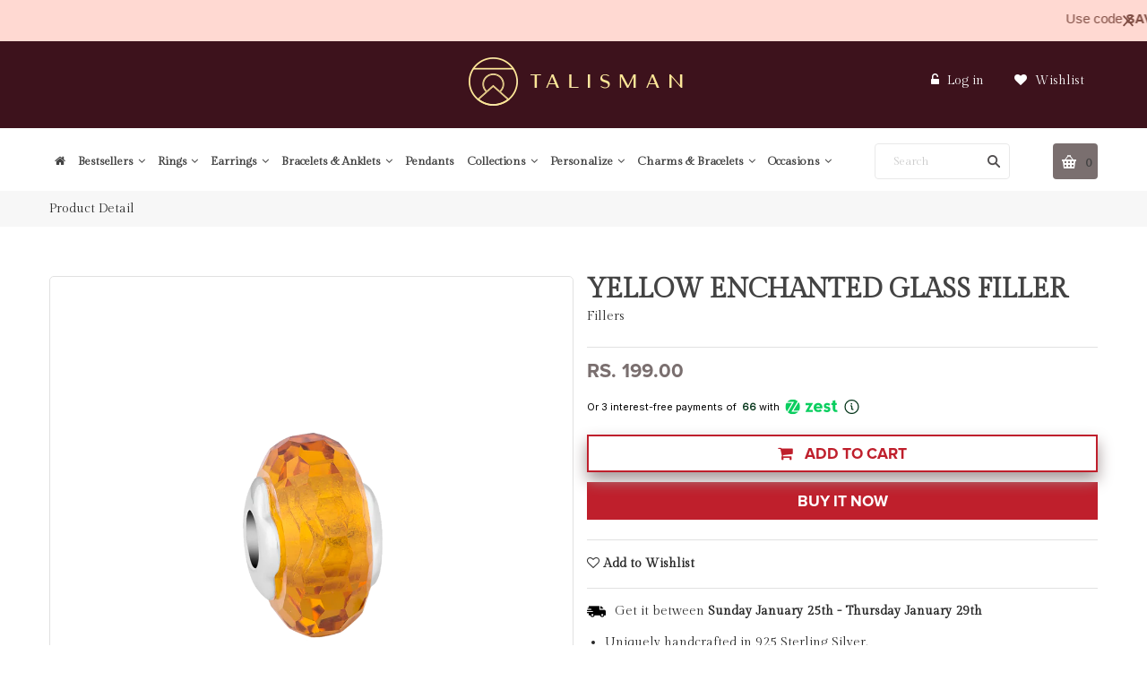

--- FILE ---
content_type: text/html; charset=utf-8
request_url: https://www.talismanworld.com/collections/inr-1000-inr-1499/products/yellow-enchanted-glass-filler
body_size: 33224
content:
<!doctype html>
<!--[if lt IE 7]><html class="no-js ie6 oldie" lang="en"><![endif]-->
<!--[if IE 7]><html class="no-js ie7 oldie" lang="en"><![endif]-->
<!--[if IE 8]><html class="no-js ie8 oldie" lang="en"><![endif]-->
<!--[if gt IE 8]><!--><html class="no-js" lang="en"><!--<![endif]--> 
<head>
  <meta name="facebook-domain-verification" content="eder157lwpdbn4kkj4l0cwilsfioto" />
  
  
  <link rel="shortcut icon" href="//www.talismanworld.com/cdn/shop/t/14/assets/favicon.png?v=31331078664708740791642744417" type="image/png" />
  

  <meta charset="utf-8" />
  <!--[if IE]><meta http-equiv='X-UA-Compatible' content='IE=edge,chrome=1' /><![endif]-->
  <title>
  Buy Yellow Enchanted Glass Filler Online | TALISMAN
  </title>

  
  <meta name="description" content="Buy Yellow Enchanted Glass Filler Online At Best Price On Talisman World. Find the perfect charms online at Talisman World." />
  

  <meta name="viewport" content="width=device-width, initial-scale=1.0" />
  <meta name="yandex-verification" content="a98fcac37b640004" />
  <link rel="canonical" href="https://www.talismanworld.com/products/yellow-enchanted-glass-filler" />

  


  <meta property="og:type" content="product" />
  <meta property="og:title" content="Yellow Enchanted Glass Filler" />
  
  <meta property="og:image" content="http://www.talismanworld.com/cdn/shop/products/G0005_grande.png?v=1540889235" />
  <meta property="og:image:secure_url" content="https://www.talismanworld.com/cdn/shop/products/G0005_grande.png?v=1540889235" />
  
  <meta property="og:price:amount" content="199.00" />
  <meta property="og:price:currency" content="INR" />



<meta property="og:description" content="Buy Yellow Enchanted Glass Filler Online At Best Price On Talisman World. Find the perfect charms online at Talisman World." />

<meta property="og:url" content="https://www.talismanworld.com/products/yellow-enchanted-glass-filler" />
<meta property="og:site_name" content="TALISMAN" />

  


<meta name="twitter:card" content="summary">


  <meta name="twitter:title" content="Yellow Enchanted Glass Filler">
  <meta name="twitter:description" content="Add a touch of playfulness to your collection with Talisman&#39;s handcrafted Glass Bead Filler Charm. The unique faceted pattern makes each glass bead a unique one. Combine it with other charm beads to create a wonderful play of color. CATEGORY: Charm Filler MATERIAL: Glass STONES: NA  COLOR: Yellow DIMENSIONS: APPROX. 15">
  <meta name="twitter:image" content="https://www.talismanworld.com/cdn/shop/products/G0005_medium.png?v=1540889235">
  <meta name="twitter:image:width" content="240">
  <meta name="twitter:image:height" content="240">

 
  <link href="//www.talismanworld.com/cdn/shop/t/14/assets/social-buttons.scss.css?v=92098470064716179871698819545" rel="stylesheet" type="text/css" media="all" />
  
  <script src="https://use.typekit.net/vlu7umk.js"></script>
  <script>try{Typekit.load({ async: true });}catch(e){}</script>
  
  
  
  
  
  <link href="//maxcdn.bootstrapcdn.com/bootstrap/3.3.4/css/bootstrap.min.css" rel="stylesheet" type="text/css" media="all" />
  <link href="//maxcdn.bootstrapcdn.com/font-awesome/4.4.0/css/font-awesome.min.css" rel="stylesheet" type="text/css" media="all" />
  
  <link href="//www.talismanworld.com/cdn/shop/t/14/assets/social-buttons.scss.css?v=92098470064716179871698819545" rel="stylesheet" type="text/css" media="all" />
  

  <link href="//www.talismanworld.com/cdn/shop/t/14/assets/animate.min.css?v=120312631238287695991642744393" rel="stylesheet" type="text/css" media="all" />
  <link href="//www.talismanworld.com/cdn/shop/t/14/assets/owl.carousel.css?v=139609959139214511201642744450" rel="stylesheet" type="text/css" media="all" />    
  <link href="//www.talismanworld.com/cdn/shop/t/14/assets/cs-everything.global.scss.css?v=122221612847240558921698819545" rel="stylesheet" type="text/css" media="all" /> 
  <link href="//www.talismanworld.com/cdn/shop/t/14/assets/cs-everything.styles.scss.css?v=93012627840680615401698819545" rel="stylesheet" type="text/css" media="all" />  
   
  <script src="//www.talismanworld.com/cdn/shop/t/14/assets/html5shiv.js?v=107268875627107148941642744423" type="text/javascript"></script>

  <!-- "snippets/buddha-megamenu-before.liquid" was not rendered, the associated app was uninstalled -->
  <!-- "snippets/buddha-megamenu.liquid" was not rendered, the associated app was uninstalled -->
  <script>window.performance && window.performance.mark && window.performance.mark('shopify.content_for_header.start');</script><meta name="robots" content="noindex,nofollow">
<meta name="google-site-verification" content="thBD3b-fpcTevFuBWGrzkzGmql9TmxVdOlToaYCR0e8">
<meta id="shopify-digital-wallet" name="shopify-digital-wallet" content="/2118778938/digital_wallets/dialog">
<link rel="alternate" type="application/json+oembed" href="https://www.talismanworld.com/products/yellow-enchanted-glass-filler.oembed">
<script async="async" src="/checkouts/internal/preloads.js?locale=en-IN"></script>
<script id="shopify-features" type="application/json">{"accessToken":"329e9a33d7c52fd7194fd080dd6bb85f","betas":["rich-media-storefront-analytics"],"domain":"www.talismanworld.com","predictiveSearch":true,"shopId":2118778938,"locale":"en"}</script>
<script>var Shopify = Shopify || {};
Shopify.shop = "talismandm.myshopify.com";
Shopify.locale = "en";
Shopify.currency = {"active":"INR","rate":"1.0"};
Shopify.country = "IN";
Shopify.theme = {"name":"TALISMANTHEME-YR.2022-V2","id":120904384615,"schema_name":null,"schema_version":null,"theme_store_id":null,"role":"main"};
Shopify.theme.handle = "null";
Shopify.theme.style = {"id":null,"handle":null};
Shopify.cdnHost = "www.talismanworld.com/cdn";
Shopify.routes = Shopify.routes || {};
Shopify.routes.root = "/";</script>
<script type="module">!function(o){(o.Shopify=o.Shopify||{}).modules=!0}(window);</script>
<script>!function(o){function n(){var o=[];function n(){o.push(Array.prototype.slice.apply(arguments))}return n.q=o,n}var t=o.Shopify=o.Shopify||{};t.loadFeatures=n(),t.autoloadFeatures=n()}(window);</script>
<script id="shop-js-analytics" type="application/json">{"pageType":"product"}</script>
<script defer="defer" async type="module" src="//www.talismanworld.com/cdn/shopifycloud/shop-js/modules/v2/client.init-shop-cart-sync_BdyHc3Nr.en.esm.js"></script>
<script defer="defer" async type="module" src="//www.talismanworld.com/cdn/shopifycloud/shop-js/modules/v2/chunk.common_Daul8nwZ.esm.js"></script>
<script type="module">
  await import("//www.talismanworld.com/cdn/shopifycloud/shop-js/modules/v2/client.init-shop-cart-sync_BdyHc3Nr.en.esm.js");
await import("//www.talismanworld.com/cdn/shopifycloud/shop-js/modules/v2/chunk.common_Daul8nwZ.esm.js");

  window.Shopify.SignInWithShop?.initShopCartSync?.({"fedCMEnabled":true,"windoidEnabled":true});

</script>
<script>(function() {
  var isLoaded = false;
  function asyncLoad() {
    if (isLoaded) return;
    isLoaded = true;
    var urls = ["https:\/\/talismanworld.in\/apps\/alphabetical\/custom_final.js?shop=talismandm.myshopify.com","\/\/cdn.wishpond.net\/connect.js?merchantId=1506831\u0026writeKey=bfab07ef5a3f\u0026shop=talismandm.myshopify.com","https:\/\/static.klaviyo.com\/onsite\/js\/klaviyo.js?company_id=S2zFwT\u0026shop=talismandm.myshopify.com","https:\/\/static.klaviyo.com\/onsite\/js\/klaviyo.js?company_id=S2zFwT\u0026shop=talismandm.myshopify.com","https:\/\/media.getmason.io\/api\/modemagic\/loader600f1ef197241dd8853ad2a095acdf97.js?shop=talismandm.myshopify.com","https:\/\/loox.io\/widget\/E1gvM4X0si\/loox.1641362678113.js?shop=talismandm.myshopify.com","https:\/\/cloud.goldendev.win\/shopify\/show-recent-orders\/js\/show-recent-orders.js?shop=talismandm.myshopify.com","https:\/\/cdn.jsdelivr.net\/gh\/apphq\/slidecart-dist@master\/slidecarthq-forward.js?4\u0026shop=talismandm.myshopify.com","\/\/cdn.shopify.com\/proxy\/2ace102c71566ff85675e847b0892a1b3cf6e2bfe8b52c84b25b57b5f6bd5dd2\/storage.googleapis.com\/adnabu-shopify\/online-store\/6a31d0ef93d245fc9a97d00a1706642557.min.js?shop=talismandm.myshopify.com\u0026sp-cache-control=cHVibGljLCBtYXgtYWdlPTkwMA","https:\/\/cdn.hextom.com\/js\/quickannouncementbar.js?shop=talismandm.myshopify.com"];
    for (var i = 0; i < urls.length; i++) {
      var s = document.createElement('script');
      s.type = 'text/javascript';
      s.async = true;
      s.src = urls[i];
      var x = document.getElementsByTagName('script')[0];
      x.parentNode.insertBefore(s, x);
    }
  };
  if(window.attachEvent) {
    window.attachEvent('onload', asyncLoad);
  } else {
    window.addEventListener('load', asyncLoad, false);
  }
})();</script>
<script id="__st">var __st={"a":2118778938,"offset":19800,"reqid":"7e172ed5-1ae1-42b3-841a-8d797d76e8d2-1769017202","pageurl":"www.talismanworld.com\/collections\/inr-1000-inr-1499\/products\/yellow-enchanted-glass-filler","u":"197f05741f89","p":"product","rtyp":"product","rid":1995256594490};</script>
<script>window.ShopifyPaypalV4VisibilityTracking = true;</script>
<script id="captcha-bootstrap">!function(){'use strict';const t='contact',e='account',n='new_comment',o=[[t,t],['blogs',n],['comments',n],[t,'customer']],c=[[e,'customer_login'],[e,'guest_login'],[e,'recover_customer_password'],[e,'create_customer']],r=t=>t.map((([t,e])=>`form[action*='/${t}']:not([data-nocaptcha='true']) input[name='form_type'][value='${e}']`)).join(','),a=t=>()=>t?[...document.querySelectorAll(t)].map((t=>t.form)):[];function s(){const t=[...o],e=r(t);return a(e)}const i='password',u='form_key',d=['recaptcha-v3-token','g-recaptcha-response','h-captcha-response',i],f=()=>{try{return window.sessionStorage}catch{return}},m='__shopify_v',_=t=>t.elements[u];function p(t,e,n=!1){try{const o=window.sessionStorage,c=JSON.parse(o.getItem(e)),{data:r}=function(t){const{data:e,action:n}=t;return t[m]||n?{data:e,action:n}:{data:t,action:n}}(c);for(const[e,n]of Object.entries(r))t.elements[e]&&(t.elements[e].value=n);n&&o.removeItem(e)}catch(o){console.error('form repopulation failed',{error:o})}}const l='form_type',E='cptcha';function T(t){t.dataset[E]=!0}const w=window,h=w.document,L='Shopify',v='ce_forms',y='captcha';let A=!1;((t,e)=>{const n=(g='f06e6c50-85a8-45c8-87d0-21a2b65856fe',I='https://cdn.shopify.com/shopifycloud/storefront-forms-hcaptcha/ce_storefront_forms_captcha_hcaptcha.v1.5.2.iife.js',D={infoText:'Protected by hCaptcha',privacyText:'Privacy',termsText:'Terms'},(t,e,n)=>{const o=w[L][v],c=o.bindForm;if(c)return c(t,g,e,D).then(n);var r;o.q.push([[t,g,e,D],n]),r=I,A||(h.body.append(Object.assign(h.createElement('script'),{id:'captcha-provider',async:!0,src:r})),A=!0)});var g,I,D;w[L]=w[L]||{},w[L][v]=w[L][v]||{},w[L][v].q=[],w[L][y]=w[L][y]||{},w[L][y].protect=function(t,e){n(t,void 0,e),T(t)},Object.freeze(w[L][y]),function(t,e,n,w,h,L){const[v,y,A,g]=function(t,e,n){const i=e?o:[],u=t?c:[],d=[...i,...u],f=r(d),m=r(i),_=r(d.filter((([t,e])=>n.includes(e))));return[a(f),a(m),a(_),s()]}(w,h,L),I=t=>{const e=t.target;return e instanceof HTMLFormElement?e:e&&e.form},D=t=>v().includes(t);t.addEventListener('submit',(t=>{const e=I(t);if(!e)return;const n=D(e)&&!e.dataset.hcaptchaBound&&!e.dataset.recaptchaBound,o=_(e),c=g().includes(e)&&(!o||!o.value);(n||c)&&t.preventDefault(),c&&!n&&(function(t){try{if(!f())return;!function(t){const e=f();if(!e)return;const n=_(t);if(!n)return;const o=n.value;o&&e.removeItem(o)}(t);const e=Array.from(Array(32),(()=>Math.random().toString(36)[2])).join('');!function(t,e){_(t)||t.append(Object.assign(document.createElement('input'),{type:'hidden',name:u})),t.elements[u].value=e}(t,e),function(t,e){const n=f();if(!n)return;const o=[...t.querySelectorAll(`input[type='${i}']`)].map((({name:t})=>t)),c=[...d,...o],r={};for(const[a,s]of new FormData(t).entries())c.includes(a)||(r[a]=s);n.setItem(e,JSON.stringify({[m]:1,action:t.action,data:r}))}(t,e)}catch(e){console.error('failed to persist form',e)}}(e),e.submit())}));const S=(t,e)=>{t&&!t.dataset[E]&&(n(t,e.some((e=>e===t))),T(t))};for(const o of['focusin','change'])t.addEventListener(o,(t=>{const e=I(t);D(e)&&S(e,y())}));const B=e.get('form_key'),M=e.get(l),P=B&&M;t.addEventListener('DOMContentLoaded',(()=>{const t=y();if(P)for(const e of t)e.elements[l].value===M&&p(e,B);[...new Set([...A(),...v().filter((t=>'true'===t.dataset.shopifyCaptcha))])].forEach((e=>S(e,t)))}))}(h,new URLSearchParams(w.location.search),n,t,e,['guest_login'])})(!0,!0)}();</script>
<script integrity="sha256-4kQ18oKyAcykRKYeNunJcIwy7WH5gtpwJnB7kiuLZ1E=" data-source-attribution="shopify.loadfeatures" defer="defer" src="//www.talismanworld.com/cdn/shopifycloud/storefront/assets/storefront/load_feature-a0a9edcb.js" crossorigin="anonymous"></script>
<script data-source-attribution="shopify.dynamic_checkout.dynamic.init">var Shopify=Shopify||{};Shopify.PaymentButton=Shopify.PaymentButton||{isStorefrontPortableWallets:!0,init:function(){window.Shopify.PaymentButton.init=function(){};var t=document.createElement("script");t.src="https://www.talismanworld.com/cdn/shopifycloud/portable-wallets/latest/portable-wallets.en.js",t.type="module",document.head.appendChild(t)}};
</script>
<script data-source-attribution="shopify.dynamic_checkout.buyer_consent">
  function portableWalletsHideBuyerConsent(e){var t=document.getElementById("shopify-buyer-consent"),n=document.getElementById("shopify-subscription-policy-button");t&&n&&(t.classList.add("hidden"),t.setAttribute("aria-hidden","true"),n.removeEventListener("click",e))}function portableWalletsShowBuyerConsent(e){var t=document.getElementById("shopify-buyer-consent"),n=document.getElementById("shopify-subscription-policy-button");t&&n&&(t.classList.remove("hidden"),t.removeAttribute("aria-hidden"),n.addEventListener("click",e))}window.Shopify?.PaymentButton&&(window.Shopify.PaymentButton.hideBuyerConsent=portableWalletsHideBuyerConsent,window.Shopify.PaymentButton.showBuyerConsent=portableWalletsShowBuyerConsent);
</script>
<script>
  function portableWalletsCleanup(e){e&&e.src&&console.error("Failed to load portable wallets script "+e.src);var t=document.querySelectorAll("shopify-accelerated-checkout .shopify-payment-button__skeleton, shopify-accelerated-checkout-cart .wallet-cart-button__skeleton"),e=document.getElementById("shopify-buyer-consent");for(let e=0;e<t.length;e++)t[e].remove();e&&e.remove()}function portableWalletsNotLoadedAsModule(e){e instanceof ErrorEvent&&"string"==typeof e.message&&e.message.includes("import.meta")&&"string"==typeof e.filename&&e.filename.includes("portable-wallets")&&(window.removeEventListener("error",portableWalletsNotLoadedAsModule),window.Shopify.PaymentButton.failedToLoad=e,"loading"===document.readyState?document.addEventListener("DOMContentLoaded",window.Shopify.PaymentButton.init):window.Shopify.PaymentButton.init())}window.addEventListener("error",portableWalletsNotLoadedAsModule);
</script>

<script type="module" src="https://www.talismanworld.com/cdn/shopifycloud/portable-wallets/latest/portable-wallets.en.js" onError="portableWalletsCleanup(this)" crossorigin="anonymous"></script>
<script nomodule>
  document.addEventListener("DOMContentLoaded", portableWalletsCleanup);
</script>

<link id="shopify-accelerated-checkout-styles" rel="stylesheet" media="screen" href="https://www.talismanworld.com/cdn/shopifycloud/portable-wallets/latest/accelerated-checkout-backwards-compat.css" crossorigin="anonymous">
<style id="shopify-accelerated-checkout-cart">
        #shopify-buyer-consent {
  margin-top: 1em;
  display: inline-block;
  width: 100%;
}

#shopify-buyer-consent.hidden {
  display: none;
}

#shopify-subscription-policy-button {
  background: none;
  border: none;
  padding: 0;
  text-decoration: underline;
  font-size: inherit;
  cursor: pointer;
}

#shopify-subscription-policy-button::before {
  box-shadow: none;
}

      </style>

<script>window.performance && window.performance.mark && window.performance.mark('shopify.content_for_header.end');</script>

  <script src="//ajax.googleapis.com/ajax/libs/jquery/1.9.1/jquery.min.js" type="text/javascript"></script>  
  <script src="//www.talismanworld.com/cdn/shopifycloud/storefront/assets/themes_support/option_selection-b017cd28.js" type="text/javascript"></script>
  <script src="//www.talismanworld.com/cdn/shopifycloud/storefront/assets/themes_support/api.jquery-7ab1a3a4.js" type="text/javascript"></script>

  
  <script src="//www.talismanworld.com/cdn/shop/t/14/assets/scripts.js?v=53940698236926837351642744498" type="text/javascript"></script>
  <script src="//www.talismanworld.com/cdn/shop/t/14/assets/social-buttons.js?v=11321258142971877191642744497" type="text/javascript"></script>
  <script src="//www.talismanworld.com/cdn/shop/t/14/assets/jquery.flexslider-min.js?v=180758734966072937931642744438" type="text/javascript"></script>
  
  <script src="//www.talismanworld.com/cdn/shop/t/14/assets/jquery.zoom.js?v=30296705186335849681642744441" type="text/javascript"></script>
  
  <script src="//www.talismanworld.com/cdn/shop/t/14/assets/jquery.tweet.js?v=22827839513575909791642744497" type="text/javascript"></script>
  <script src="//www.talismanworld.com/cdn/shop/t/14/assets/jquery.fancybox.js?v=89229876792627883801642744438" type="text/javascript"></script>
  <script src="//maxcdn.bootstrapcdn.com/bootstrap/3.3.4/js/bootstrap.min.js" type="text/javascript"></script>
  <script src="//cdnjs.cloudflare.com/ajax/libs/jquery.isotope/2.2.0/isotope.pkgd.min.js" type="text/javascript"></script>
  <script src="//www.talismanworld.com/cdn/shop/t/14/assets/imagesloaded.pkgd.min.js?v=58209854333173575541642744433" type="text/javascript"></script>
  
  <script src="//www.talismanworld.com/cdn/shop/t/14/assets/jquery.currencies.min.js?v=163399230828330788591642744437" type="text/javascript"></script>  
<link href="https://fonts.googleapis.com/css?family=Playfair+Display" rel="stylesheet">
<link href="https://fonts.googleapis.com/css?family=Gilda+Display" rel="stylesheet">
<meta name="google-site-verification" content="thBD3b-fpcTevFuBWGrzkzGmql9TmxVdOlToaYCR0e8" />
<meta name="msvalidate.01" content="C5F7825F802CFDAA9E6418595628FA85" />
<script>window.BOLD = window.BOLD || {};
    window.BOLD.common = window.BOLD.common || {};
    window.BOLD.common.Shopify = window.BOLD.common.Shopify || {};
    window.BOLD.common.Shopify.shop = {
        domain: 'www.talismanworld.com',
        permanent_domain: 'talismandm.myshopify.com',
        url: 'https://www.talismanworld.com',
        secure_url: 'https://www.talismanworld.com',
        money_format: "\u003cspan class=money\u003eRs. {{amount}}\u003c\/span\u003e",
        currency: "INR"
    };
    window.BOLD.common.Shopify.customer = {
        id: null,
        tags: null,
    };
    window.BOLD.common.Shopify.cart = {"note":null,"attributes":{},"original_total_price":0,"total_price":0,"total_discount":0,"total_weight":0.0,"item_count":0,"items":[],"requires_shipping":false,"currency":"INR","items_subtotal_price":0,"cart_level_discount_applications":[],"checkout_charge_amount":0};
    window.BOLD.common.template = 'product';window.BOLD.common.Shopify.formatMoney = function(money, format) {
        function n(t, e) {
            return "undefined" == typeof t ? e : t
        }
        function r(t, e, r, i) {
            if (e = n(e, 2),
            r = n(r, ","),
            i = n(i, "."),
            isNaN(t) || null == t)
                return 0;
            t = (t / 100).toFixed(e);
            var o = t.split(".")
              , a = o[0].replace(/(\d)(?=(\d\d\d)+(?!\d))/g, "$1" + r)
              , s = o[1] ? i + o[1] : "";
            return a + s
        }
        "string" == typeof money && (money = money.replace(".", ""));
        var i = ""
          , o = /\{\{\s*(\w+)\s*\}\}/
          , a = format || window.BOLD.common.Shopify.shop.money_format || window.Shopify.money_format || "$ {{ amount }}";
        switch (a.match(o)[1]) {
            case "amount":
                i = r(money, 2);
                break;
            case "amount_no_decimals":
                i = r(money, 0);
                break;
            case "amount_with_comma_separator":
                i = r(money, 2, ".", ",");
                break;
            case "amount_no_decimals_with_comma_separator":
                i = r(money, 0, ".", ",");
                break;
            case "amount_with_space_separator":
                i = r(money, 2, ".", " ");
                break;
            case "amount_no_decimals_with_space_separator":
                i = r(money, 0, ".", " ");
                break;
        }
        return a.replace(o, i);
    };
    window.BOLD.common.Shopify.saveProduct = function (handle, product) {
        if (typeof handle === 'string' && typeof window.BOLD.common.Shopify.products[handle] === 'undefined') {
            if (typeof product === 'number') {
                window.BOLD.common.Shopify.handles[product] = handle;
                product = { id: product };
            }
            window.BOLD.common.Shopify.products[handle] = product;
        }
    };
    window.BOLD.common.Shopify.saveVariant = function (variant_id, variant) {
        if (typeof variant_id === 'number' && typeof window.BOLD.common.Shopify.variants[variant_id] === 'undefined') {
            window.BOLD.common.Shopify.variants[variant_id] = variant;
        }
    };window.BOLD.common.Shopify.products = window.BOLD.common.Shopify.products || {};
    window.BOLD.common.Shopify.variants = window.BOLD.common.Shopify.variants || {};
    window.BOLD.common.Shopify.handles = window.BOLD.common.Shopify.handles || {};window.BOLD.common.Shopify.handle = "yellow-enchanted-glass-filler"
window.BOLD.common.Shopify.saveProduct("yellow-enchanted-glass-filler", 1995256594490);window.BOLD.common.Shopify.saveVariant(23067593244730, { product_id: 1995256594490, product_handle: "yellow-enchanted-glass-filler", price: 19900, group_id: '', csp_metafield: {}});window.BOLD.common.Shopify.saveProduct("stopper", 1995222876218);window.BOLD.common.Shopify.saveVariant(23067593670714, { product_id: 1995222876218, product_handle: "stopper", price: 19900, group_id: '', csp_metafield: {}});window.BOLD.common.Shopify.saveProduct("indigo-enchanted-glass-filler", 1995228676154);window.BOLD.common.Shopify.saveVariant(23067593572410, { product_id: 1995228676154, product_handle: "indigo-enchanted-glass-filler", price: 19900, group_id: '', csp_metafield: {}});window.BOLD.common.Shopify.saveProduct("white-enchanted-glass-filler", 1995242373178);window.BOLD.common.Shopify.saveVariant(23067593474106, { product_id: 1995242373178, product_handle: "white-enchanted-glass-filler", price: 19900, group_id: '', csp_metafield: {}});window.BOLD.common.Shopify.saveProduct("green-enchanted-glass-filler", 1995249549370);window.BOLD.common.Shopify.saveVariant(23067593408570, { product_id: 1995249549370, product_handle: "green-enchanted-glass-filler", price: 19900, group_id: '', csp_metafield: {}});window.BOLD.common.Shopify.saveProduct("blue-enchanted-glass-filler", 1995254005818);window.BOLD.common.Shopify.saveVariant(23067593343034, { product_id: 1995254005818, product_handle: "blue-enchanted-glass-filler", price: 19900, group_id: '', csp_metafield: {}});window.BOLD.common.Shopify.saveProduct("yellow-enchanted-glass-filler", 1995256594490);window.BOLD.common.Shopify.saveVariant(23067593244730, { product_id: 1995256594490, product_handle: "yellow-enchanted-glass-filler", price: 19900, group_id: '', csp_metafield: {}});window.BOLD.common.Shopify.saveProduct("pink-enchanted-glass-filler", 1995258921018);window.BOLD.common.Shopify.saveVariant(23067593179194, { product_id: 1995258921018, product_handle: "pink-enchanted-glass-filler", price: 19900, group_id: '', csp_metafield: {}});window.BOLD.common.Shopify.saveProduct("red-enchanted-glass-filler", 1995261149242);window.BOLD.common.Shopify.saveVariant(23067593113658, { product_id: 1995261149242, product_handle: "red-enchanted-glass-filler", price: 19900, group_id: '', csp_metafield: {}});window.BOLD.common.Shopify.saveProduct("purple-enchanted-glass-filler", 1995262951482);window.BOLD.common.Shopify.saveVariant(23067593015354, { product_id: 1995262951482, product_handle: "purple-enchanted-glass-filler", price: 19900, group_id: '', csp_metafield: {}});window.BOLD.common.Shopify.saveProduct("emrald-green-enchanted-glass-filler", 1995269472314);window.BOLD.common.Shopify.saveVariant(23067592949818, { product_id: 1995269472314, product_handle: "emrald-green-enchanted-glass-filler", price: 19900, group_id: '', csp_metafield: {}});window.BOLD.common.Shopify.saveProduct("toffee-filler-charm", 1672136917050);window.BOLD.common.Shopify.saveVariant(23067601305658, { product_id: 1672136917050, product_handle: "toffee-filler-charm", price: 29900, group_id: '', csp_metafield: {}});window.BOLD.common.Shopify.saveProduct("flower-petal-filler-charm", 1672136949818);window.BOLD.common.Shopify.saveVariant(23067600584762, { product_id: 1672136949818, product_handle: "flower-petal-filler-charm", price: 29900, group_id: '', csp_metafield: {}});window.BOLD.common.Shopify.saveProduct("rays-filler-charm", 1672137015354);window.BOLD.common.Shopify.saveVariant(23067599700026, { product_id: 1672137015354, product_handle: "rays-filler-charm", price: 29900, group_id: '', csp_metafield: {}});window.BOLD.common.Shopify.saveProduct("leaf-filler-charm", 1672137080890);window.BOLD.common.Shopify.saveVariant(23067599110202, { product_id: 1672137080890, product_handle: "leaf-filler-charm", price: 29900, group_id: '', csp_metafield: {}});window.BOLD.common.Shopify.saveProduct("weave-ball-filler-charm", 1672137277498);window.BOLD.common.Shopify.saveVariant(23067599011898, { product_id: 1672137277498, product_handle: "weave-ball-filler-charm", price: 29900, group_id: '', csp_metafield: {}});window.BOLD.common.Shopify.saveProduct("whale-barrel-filler-charm", 1672137343034);window.BOLD.common.Shopify.saveVariant(23067598979130, { product_id: 1672137343034, product_handle: "whale-barrel-filler-charm", price: 29900, group_id: '', csp_metafield: {}});window.BOLD.common.Shopify.saveProduct("two-hearts-filler-charm", 1672137408570);window.BOLD.common.Shopify.saveVariant(23067598880826, { product_id: 1672137408570, product_handle: "two-hearts-filler-charm", price: 29900, group_id: '', csp_metafield: {}});window.BOLD.common.Shopify.saveProduct("heart-filler-charm", 1672137441338);window.BOLD.common.Shopify.saveVariant(23067598815290, { product_id: 1672137441338, product_handle: "heart-filler-charm", price: 29900, group_id: '', csp_metafield: {}});window.BOLD.common.Shopify.saveProduct("woven-petals-filler-charm", 1672137506874);window.BOLD.common.Shopify.saveVariant(23067598716986, { product_id: 1672137506874, product_handle: "woven-petals-filler-charm", price: 29900, group_id: '', csp_metafield: {}});window.BOLD.common.Shopify.saveProduct("heart-chandelier-filler-charm", 1672137637946);window.BOLD.common.Shopify.saveVariant(23067598618682, { product_id: 1672137637946, product_handle: "heart-chandelier-filler-charm", price: 29900, group_id: '', csp_metafield: {}});window.BOLD.common.Shopify.saveProduct("root-of-life-filler-charm", 1672137801786);window.BOLD.common.Shopify.saveVariant(23067598553146, { product_id: 1672137801786, product_handle: "root-of-life-filler-charm", price: 29900, group_id: '', csp_metafield: {}});window.BOLD.common.Shopify.saveProduct("maze-filler-charm", 1672137900090);window.BOLD.common.Shopify.saveVariant(23067598520378, { product_id: 1672137900090, product_handle: "maze-filler-charm", price: 29900, group_id: '', csp_metafield: {}});window.BOLD.common.Shopify.saveProduct("pumpkin-filler-charm", 1672138031162);window.BOLD.common.Shopify.saveVariant(23067598454842, { product_id: 1672138031162, product_handle: "pumpkin-filler-charm", price: 29900, group_id: '', csp_metafield: {}});window.BOLD.common.Shopify.saveProduct("hollow-ball-filler-charm", 1672138063930);window.BOLD.common.Shopify.saveVariant(23067598389306, { product_id: 1672138063930, product_handle: "hollow-ball-filler-charm", price: 29900, group_id: '', csp_metafield: {}});window.BOLD.common.Shopify.saveProduct("butterfly-filler-charm", 1672138162234);window.BOLD.common.Shopify.saveVariant(23067598323770, { product_id: 1672138162234, product_handle: "butterfly-filler-charm", price: 29900, group_id: '', csp_metafield: {}});window.BOLD.common.Shopify.saveProduct("woven-maze-ball-filler-charm", 1672138326074);window.BOLD.common.Shopify.saveVariant(23067598258234, { product_id: 1672138326074, product_handle: "woven-maze-ball-filler-charm", price: 29900, group_id: '', csp_metafield: {}});window.BOLD.common.Shopify.saveProduct("cartwheel-filler-charm", 1672138620986);window.BOLD.common.Shopify.saveVariant(23067598159930, { product_id: 1672138620986, product_handle: "cartwheel-filler-charm", price: 29900, group_id: '', csp_metafield: {}});window.BOLD.common.Shopify.saveProduct("tiny-hearts-filler-charm", 1672138850362);window.BOLD.common.Shopify.saveVariant(23067598094394, { product_id: 1672138850362, product_handle: "tiny-hearts-filler-charm", price: 29900, group_id: '', csp_metafield: {}});window.BOLD.common.Shopify.saveProduct("wringing-barrel-filler-charm", 1672138915898);window.BOLD.common.Shopify.saveVariant(23067598028858, { product_id: 1672138915898, product_handle: "wringing-barrel-filler-charm", price: 29900, group_id: '', csp_metafield: {}});window.BOLD.common.Shopify.saveProduct("love-filler-charm", 1672139079738);window.BOLD.common.Shopify.saveVariant(23067597930554, { product_id: 1672139079738, product_handle: "love-filler-charm", price: 29900, group_id: '', csp_metafield: {}});window.BOLD.common.Shopify.saveProduct("woven-belt-filler-charm", 1672140587066);window.BOLD.common.Shopify.saveVariant(23067596423226, { product_id: 1672140587066, product_handle: "woven-belt-filler-charm", price: 29900, group_id: '', csp_metafield: {}});window.BOLD.common.Shopify.saveProduct("lamp-charm-filler-charm", 1672140685370);window.BOLD.common.Shopify.saveVariant(23067596324922, { product_id: 1672140685370, product_handle: "lamp-charm-filler-charm", price: 29900, group_id: '', csp_metafield: {}});window.BOLD.common.Shopify.saveProduct("dome-filler-charm", 1672140816442);window.BOLD.common.Shopify.saveVariant(23067596128314, { product_id: 1672140816442, product_handle: "dome-filler-charm", price: 29900, group_id: '', csp_metafield: {}});window.BOLD.common.Shopify.saveProduct("shapes-filler-charm", 1672140947514);window.BOLD.common.Shopify.saveVariant(23067596095546, { product_id: 1672140947514, product_handle: "shapes-filler-charm", price: 29900, group_id: '', csp_metafield: {}});window.BOLD.common.Shopify.saveProduct("loop-filler-charm", 1672141013050);window.BOLD.common.Shopify.saveVariant(23067595997242, { product_id: 1672141013050, product_handle: "loop-filler-charm", price: 29900, group_id: '', csp_metafield: {}});window.BOLD.common.Shopify.saveProduct("eraser-filler-charm", 1672141045818);window.BOLD.common.Shopify.saveVariant(23067595898938, { product_id: 1672141045818, product_handle: "eraser-filler-charm", price: 29900, group_id: '', csp_metafield: {}});window.BOLD.common.Shopify.saveProduct("nut-filler-charm", 1672141176890);window.BOLD.common.Shopify.saveVariant(23067595833402, { product_id: 1672141176890, product_handle: "nut-filler-charm", price: 29900, group_id: '', csp_metafield: {}});window.BOLD.common.Shopify.saveProduct("hexa-capsule-filler-charm", 1672141242426);window.BOLD.common.Shopify.saveVariant(23067595800634, { product_id: 1672141242426, product_handle: "hexa-capsule-filler-charm", price: 29900, group_id: '', csp_metafield: {}});window.BOLD.common.Shopify.saveProduct("cosmos-charm-filler", 1717446377530);window.BOLD.common.Shopify.saveVariant(23067594522682, { product_id: 1717446377530, product_handle: "cosmos-charm-filler", price: 29900, group_id: '', csp_metafield: {}});window.BOLD.common.Shopify.saveProduct("two-hearts-filler-charm-silver", 1791694274618);window.BOLD.common.Shopify.saveVariant(23067594424378, { product_id: 1791694274618, product_handle: "two-hearts-filler-charm-silver", price: 29900, group_id: '', csp_metafield: {}});window.BOLD.common.Shopify.saveProduct("hollow-ring-filler-charm", 1791702368314);window.BOLD.common.Shopify.saveVariant(23067594358842, { product_id: 1791702368314, product_handle: "hollow-ring-filler-charm", price: 29900, group_id: '', csp_metafield: {}});window.BOLD.common.Shopify.saveProduct("hollow-ring-filler-charm-1", 1791711346746);window.BOLD.common.Shopify.saveVariant(23067594293306, { product_id: 1791711346746, product_handle: "hollow-ring-filler-charm-1", price: 29900, group_id: '', csp_metafield: {}});window.BOLD.common.Shopify.saveProduct("tiny-hearts-filler-charm-1", 1791717408826);window.BOLD.common.Shopify.saveVariant(23067594227770, { product_id: 1791717408826, product_handle: "tiny-hearts-filler-charm-1", price: 29900, group_id: '', csp_metafield: {}});window.BOLD.common.Shopify.saveProduct("tiny-hearts-filler-charm-2", 1791718555706);window.BOLD.common.Shopify.saveVariant(23067594162234, { product_id: 1791718555706, product_handle: "tiny-hearts-filler-charm-2", price: 29900, group_id: '', csp_metafield: {}});window.BOLD.common.Shopify.saveProduct("love-filler-charm-1", 1791724322874);window.BOLD.common.Shopify.saveVariant(23067594063930, { product_id: 1791724322874, product_handle: "love-filler-charm-1", price: 29900, group_id: '', csp_metafield: {}});window.BOLD.common.Shopify.saveProduct("loop-filler-charm-1", 1791758139450);window.BOLD.common.Shopify.saveVariant(23067593965626, { product_id: 1791758139450, product_handle: "loop-filler-charm-1", price: 29900, group_id: '', csp_metafield: {}});window.BOLD.common.Shopify.saveProduct("loop-filler-charm-2", 1791766036538);window.BOLD.common.Shopify.saveVariant(23067593932858, { product_id: 1791766036538, product_handle: "loop-filler-charm-2", price: 29900, group_id: '', csp_metafield: {}});window.BOLD.common.Shopify.saveProduct("hexa-capsule-filler-charm-1", 1882310213690);window.BOLD.common.Shopify.saveVariant(23067593736250, { product_id: 1882310213690, product_handle: "hexa-capsule-filler-charm-1", price: 29900, group_id: '', csp_metafield: {}});window.BOLD.common.Shopify.saveProduct("blue-pave-filler-charm", 1672139341882);window.BOLD.common.Shopify.saveVariant(23067597832250, { product_id: 1672139341882, product_handle: "blue-pave-filler-charm", price: 49900, group_id: '', csp_metafield: {}});window.BOLD.common.Shopify.saveProduct("black-pave-filler-charm", 1672139440186);window.BOLD.common.Shopify.saveVariant(23067597701178, { product_id: 1672139440186, product_handle: "black-pave-filler-charm", price: 49900, group_id: '', csp_metafield: {}});window.BOLD.common.Shopify.metafields = window.BOLD.common.Shopify.metafields || {};window.BOLD.common.Shopify.metafields["bold_rp"] = {};</script><meta name="p:domain_verify" content="3c770529487e69c476142aef29308cdb"/>
<script>if (typeof(_sokShops) === "undefined") { _sokShops = {};}_sokShops.getNumber = function(val) { val = val.replace(/,/g, ""); var reg = /\d+(\.\d{1,2})?/; if (val.length && val.match(reg).length) { return parseFloat(val.match(reg)[0]); } else { return 0; }};   _sokShops.product = { lead_step: "viewproduct", product_names: "Yellow Enchanted Glass Filler", sku_id: "23067593244730", product_prices: _sokShops.getNumber("199.00"), currency: "INR", product_category: "Charm Fillers", brand: "TALISMAN",  product_imageurl: "https://www.talismanworld.com/cdn/shop/products/G0005.png?v=1540889235",   };   _sokShops.cart = {  product_imageurl: [ ], sku_id: [ ],  product_names: [ ], sku_url: [ ],product_prices: [ ], product_quantities: [ ], cart_amount: _sokShops.getNumber("0.00"), currency: "INR" };</script>
<!-- Global site tag (gtag.js) - Google Ads: 778125429 --> 
<script async src="https://www.googletagmanager.com/gtag/js?id=AW-778125429">
</script> 
<script> 
window.dataLayer = window.dataLayer || []; 
function gtag(){dataLayer.push(arguments);} 
gtag('js', new Date()); 
gtag('config', 'AW-778125429'); 
</script>
  <!-- Event snippet for Purchase_Feb2021 conversion page In your html page, add the snippet and call gtag_report_conversion when someone clicks on the chosen link or button. --> <script> function gtag_report_conversion(url) { var callback = function () { if (typeof(url) != 'undefined') { window.location = url; } }; gtag('event', 'conversion', { 'send_to': 'AW-778125429/U0agCO-xxfYBEPWAhfMC', 'value': 1.0, 'currency': 'INR', 'transaction_id': '', 'event_callback': callback }); return false; } </script>

	<script>var loox_global_hash = '1758130791276';</script><style>.loox-reviews-default { max-width: 1200px; margin: 0 auto; }.loox-rating .loox-icon { color:#ff9900; }
:root { --lxs-rating-icon-color: #ff9900; }</style>
<link href="https://monorail-edge.shopifysvc.com" rel="dns-prefetch">
<script>(function(){if ("sendBeacon" in navigator && "performance" in window) {try {var session_token_from_headers = performance.getEntriesByType('navigation')[0].serverTiming.find(x => x.name == '_s').description;} catch {var session_token_from_headers = undefined;}var session_cookie_matches = document.cookie.match(/_shopify_s=([^;]*)/);var session_token_from_cookie = session_cookie_matches && session_cookie_matches.length === 2 ? session_cookie_matches[1] : "";var session_token = session_token_from_headers || session_token_from_cookie || "";function handle_abandonment_event(e) {var entries = performance.getEntries().filter(function(entry) {return /monorail-edge.shopifysvc.com/.test(entry.name);});if (!window.abandonment_tracked && entries.length === 0) {window.abandonment_tracked = true;var currentMs = Date.now();var navigation_start = performance.timing.navigationStart;var payload = {shop_id: 2118778938,url: window.location.href,navigation_start,duration: currentMs - navigation_start,session_token,page_type: "product"};window.navigator.sendBeacon("https://monorail-edge.shopifysvc.com/v1/produce", JSON.stringify({schema_id: "online_store_buyer_site_abandonment/1.1",payload: payload,metadata: {event_created_at_ms: currentMs,event_sent_at_ms: currentMs}}));}}window.addEventListener('pagehide', handle_abandonment_event);}}());</script>
<script id="web-pixels-manager-setup">(function e(e,d,r,n,o){if(void 0===o&&(o={}),!Boolean(null===(a=null===(i=window.Shopify)||void 0===i?void 0:i.analytics)||void 0===a?void 0:a.replayQueue)){var i,a;window.Shopify=window.Shopify||{};var t=window.Shopify;t.analytics=t.analytics||{};var s=t.analytics;s.replayQueue=[],s.publish=function(e,d,r){return s.replayQueue.push([e,d,r]),!0};try{self.performance.mark("wpm:start")}catch(e){}var l=function(){var e={modern:/Edge?\/(1{2}[4-9]|1[2-9]\d|[2-9]\d{2}|\d{4,})\.\d+(\.\d+|)|Firefox\/(1{2}[4-9]|1[2-9]\d|[2-9]\d{2}|\d{4,})\.\d+(\.\d+|)|Chrom(ium|e)\/(9{2}|\d{3,})\.\d+(\.\d+|)|(Maci|X1{2}).+ Version\/(15\.\d+|(1[6-9]|[2-9]\d|\d{3,})\.\d+)([,.]\d+|)( \(\w+\)|)( Mobile\/\w+|) Safari\/|Chrome.+OPR\/(9{2}|\d{3,})\.\d+\.\d+|(CPU[ +]OS|iPhone[ +]OS|CPU[ +]iPhone|CPU IPhone OS|CPU iPad OS)[ +]+(15[._]\d+|(1[6-9]|[2-9]\d|\d{3,})[._]\d+)([._]\d+|)|Android:?[ /-](13[3-9]|1[4-9]\d|[2-9]\d{2}|\d{4,})(\.\d+|)(\.\d+|)|Android.+Firefox\/(13[5-9]|1[4-9]\d|[2-9]\d{2}|\d{4,})\.\d+(\.\d+|)|Android.+Chrom(ium|e)\/(13[3-9]|1[4-9]\d|[2-9]\d{2}|\d{4,})\.\d+(\.\d+|)|SamsungBrowser\/([2-9]\d|\d{3,})\.\d+/,legacy:/Edge?\/(1[6-9]|[2-9]\d|\d{3,})\.\d+(\.\d+|)|Firefox\/(5[4-9]|[6-9]\d|\d{3,})\.\d+(\.\d+|)|Chrom(ium|e)\/(5[1-9]|[6-9]\d|\d{3,})\.\d+(\.\d+|)([\d.]+$|.*Safari\/(?![\d.]+ Edge\/[\d.]+$))|(Maci|X1{2}).+ Version\/(10\.\d+|(1[1-9]|[2-9]\d|\d{3,})\.\d+)([,.]\d+|)( \(\w+\)|)( Mobile\/\w+|) Safari\/|Chrome.+OPR\/(3[89]|[4-9]\d|\d{3,})\.\d+\.\d+|(CPU[ +]OS|iPhone[ +]OS|CPU[ +]iPhone|CPU IPhone OS|CPU iPad OS)[ +]+(10[._]\d+|(1[1-9]|[2-9]\d|\d{3,})[._]\d+)([._]\d+|)|Android:?[ /-](13[3-9]|1[4-9]\d|[2-9]\d{2}|\d{4,})(\.\d+|)(\.\d+|)|Mobile Safari.+OPR\/([89]\d|\d{3,})\.\d+\.\d+|Android.+Firefox\/(13[5-9]|1[4-9]\d|[2-9]\d{2}|\d{4,})\.\d+(\.\d+|)|Android.+Chrom(ium|e)\/(13[3-9]|1[4-9]\d|[2-9]\d{2}|\d{4,})\.\d+(\.\d+|)|Android.+(UC? ?Browser|UCWEB|U3)[ /]?(15\.([5-9]|\d{2,})|(1[6-9]|[2-9]\d|\d{3,})\.\d+)\.\d+|SamsungBrowser\/(5\.\d+|([6-9]|\d{2,})\.\d+)|Android.+MQ{2}Browser\/(14(\.(9|\d{2,})|)|(1[5-9]|[2-9]\d|\d{3,})(\.\d+|))(\.\d+|)|K[Aa][Ii]OS\/(3\.\d+|([4-9]|\d{2,})\.\d+)(\.\d+|)/},d=e.modern,r=e.legacy,n=navigator.userAgent;return n.match(d)?"modern":n.match(r)?"legacy":"unknown"}(),u="modern"===l?"modern":"legacy",c=(null!=n?n:{modern:"",legacy:""})[u],f=function(e){return[e.baseUrl,"/wpm","/b",e.hashVersion,"modern"===e.buildTarget?"m":"l",".js"].join("")}({baseUrl:d,hashVersion:r,buildTarget:u}),m=function(e){var d=e.version,r=e.bundleTarget,n=e.surface,o=e.pageUrl,i=e.monorailEndpoint;return{emit:function(e){var a=e.status,t=e.errorMsg,s=(new Date).getTime(),l=JSON.stringify({metadata:{event_sent_at_ms:s},events:[{schema_id:"web_pixels_manager_load/3.1",payload:{version:d,bundle_target:r,page_url:o,status:a,surface:n,error_msg:t},metadata:{event_created_at_ms:s}}]});if(!i)return console&&console.warn&&console.warn("[Web Pixels Manager] No Monorail endpoint provided, skipping logging."),!1;try{return self.navigator.sendBeacon.bind(self.navigator)(i,l)}catch(e){}var u=new XMLHttpRequest;try{return u.open("POST",i,!0),u.setRequestHeader("Content-Type","text/plain"),u.send(l),!0}catch(e){return console&&console.warn&&console.warn("[Web Pixels Manager] Got an unhandled error while logging to Monorail."),!1}}}}({version:r,bundleTarget:l,surface:e.surface,pageUrl:self.location.href,monorailEndpoint:e.monorailEndpoint});try{o.browserTarget=l,function(e){var d=e.src,r=e.async,n=void 0===r||r,o=e.onload,i=e.onerror,a=e.sri,t=e.scriptDataAttributes,s=void 0===t?{}:t,l=document.createElement("script"),u=document.querySelector("head"),c=document.querySelector("body");if(l.async=n,l.src=d,a&&(l.integrity=a,l.crossOrigin="anonymous"),s)for(var f in s)if(Object.prototype.hasOwnProperty.call(s,f))try{l.dataset[f]=s[f]}catch(e){}if(o&&l.addEventListener("load",o),i&&l.addEventListener("error",i),u)u.appendChild(l);else{if(!c)throw new Error("Did not find a head or body element to append the script");c.appendChild(l)}}({src:f,async:!0,onload:function(){if(!function(){var e,d;return Boolean(null===(d=null===(e=window.Shopify)||void 0===e?void 0:e.analytics)||void 0===d?void 0:d.initialized)}()){var d=window.webPixelsManager.init(e)||void 0;if(d){var r=window.Shopify.analytics;r.replayQueue.forEach((function(e){var r=e[0],n=e[1],o=e[2];d.publishCustomEvent(r,n,o)})),r.replayQueue=[],r.publish=d.publishCustomEvent,r.visitor=d.visitor,r.initialized=!0}}},onerror:function(){return m.emit({status:"failed",errorMsg:"".concat(f," has failed to load")})},sri:function(e){var d=/^sha384-[A-Za-z0-9+/=]+$/;return"string"==typeof e&&d.test(e)}(c)?c:"",scriptDataAttributes:o}),m.emit({status:"loading"})}catch(e){m.emit({status:"failed",errorMsg:(null==e?void 0:e.message)||"Unknown error"})}}})({shopId: 2118778938,storefrontBaseUrl: "https://www.talismanworld.com",extensionsBaseUrl: "https://extensions.shopifycdn.com/cdn/shopifycloud/web-pixels-manager",monorailEndpoint: "https://monorail-edge.shopifysvc.com/unstable/produce_batch",surface: "storefront-renderer",enabledBetaFlags: ["2dca8a86"],webPixelsConfigList: [{"id":"811663639","configuration":"{\"config\":\"{\\\"pixel_id\\\":\\\"AW-778125429\\\",\\\"target_country\\\":\\\"IN\\\",\\\"gtag_events\\\":[{\\\"type\\\":\\\"search\\\",\\\"action_label\\\":\\\"AW-778125429\\\/fhPdCK3os5IBEPWAhfMC\\\"},{\\\"type\\\":\\\"begin_checkout\\\",\\\"action_label\\\":\\\"AW-778125429\\\/7BwBCKros5IBEPWAhfMC\\\"},{\\\"type\\\":\\\"view_item\\\",\\\"action_label\\\":[\\\"AW-778125429\\\/8et4CKTos5IBEPWAhfMC\\\",\\\"MC-YYQ3691ZW7\\\"]},{\\\"type\\\":\\\"purchase\\\",\\\"action_label\\\":[\\\"AW-778125429\\\/cYtACKHos5IBEPWAhfMC\\\",\\\"MC-YYQ3691ZW7\\\"]},{\\\"type\\\":\\\"page_view\\\",\\\"action_label\\\":[\\\"AW-778125429\\\/U0e-CJ7os5IBEPWAhfMC\\\",\\\"MC-YYQ3691ZW7\\\"]},{\\\"type\\\":\\\"add_payment_info\\\",\\\"action_label\\\":\\\"AW-778125429\\\/7fLDCLDos5IBEPWAhfMC\\\"},{\\\"type\\\":\\\"add_to_cart\\\",\\\"action_label\\\":\\\"AW-778125429\\\/NBm4CKfos5IBEPWAhfMC\\\"}],\\\"enable_monitoring_mode\\\":false}\"}","eventPayloadVersion":"v1","runtimeContext":"OPEN","scriptVersion":"b2a88bafab3e21179ed38636efcd8a93","type":"APP","apiClientId":1780363,"privacyPurposes":[],"dataSharingAdjustments":{"protectedCustomerApprovalScopes":["read_customer_address","read_customer_email","read_customer_name","read_customer_personal_data","read_customer_phone"]}},{"id":"403964183","configuration":"{\"pixel_id\":\"327296054770231\",\"pixel_type\":\"facebook_pixel\",\"metaapp_system_user_token\":\"-\"}","eventPayloadVersion":"v1","runtimeContext":"OPEN","scriptVersion":"ca16bc87fe92b6042fbaa3acc2fbdaa6","type":"APP","apiClientId":2329312,"privacyPurposes":["ANALYTICS","MARKETING","SALE_OF_DATA"],"dataSharingAdjustments":{"protectedCustomerApprovalScopes":["read_customer_address","read_customer_email","read_customer_name","read_customer_personal_data","read_customer_phone"]}},{"id":"shopify-app-pixel","configuration":"{}","eventPayloadVersion":"v1","runtimeContext":"STRICT","scriptVersion":"0450","apiClientId":"shopify-pixel","type":"APP","privacyPurposes":["ANALYTICS","MARKETING"]},{"id":"shopify-custom-pixel","eventPayloadVersion":"v1","runtimeContext":"LAX","scriptVersion":"0450","apiClientId":"shopify-pixel","type":"CUSTOM","privacyPurposes":["ANALYTICS","MARKETING"]}],isMerchantRequest: false,initData: {"shop":{"name":"TALISMAN","paymentSettings":{"currencyCode":"INR"},"myshopifyDomain":"talismandm.myshopify.com","countryCode":"IN","storefrontUrl":"https:\/\/www.talismanworld.com"},"customer":null,"cart":null,"checkout":null,"productVariants":[{"price":{"amount":199.0,"currencyCode":"INR"},"product":{"title":"Yellow Enchanted Glass Filler","vendor":"TALISMAN","id":"1995256594490","untranslatedTitle":"Yellow Enchanted Glass Filler","url":"\/products\/yellow-enchanted-glass-filler","type":"Charm Fillers"},"id":"23067593244730","image":{"src":"\/\/www.talismanworld.com\/cdn\/shop\/products\/G0005.png?v=1540889235"},"sku":"G0005","title":"Default Title","untranslatedTitle":"Default Title"}],"purchasingCompany":null},},"https://www.talismanworld.com/cdn","fcfee988w5aeb613cpc8e4bc33m6693e112",{"modern":"","legacy":""},{"shopId":"2118778938","storefrontBaseUrl":"https:\/\/www.talismanworld.com","extensionBaseUrl":"https:\/\/extensions.shopifycdn.com\/cdn\/shopifycloud\/web-pixels-manager","surface":"storefront-renderer","enabledBetaFlags":"[\"2dca8a86\"]","isMerchantRequest":"false","hashVersion":"fcfee988w5aeb613cpc8e4bc33m6693e112","publish":"custom","events":"[[\"page_viewed\",{}],[\"product_viewed\",{\"productVariant\":{\"price\":{\"amount\":199.0,\"currencyCode\":\"INR\"},\"product\":{\"title\":\"Yellow Enchanted Glass Filler\",\"vendor\":\"TALISMAN\",\"id\":\"1995256594490\",\"untranslatedTitle\":\"Yellow Enchanted Glass Filler\",\"url\":\"\/products\/yellow-enchanted-glass-filler\",\"type\":\"Charm Fillers\"},\"id\":\"23067593244730\",\"image\":{\"src\":\"\/\/www.talismanworld.com\/cdn\/shop\/products\/G0005.png?v=1540889235\"},\"sku\":\"G0005\",\"title\":\"Default Title\",\"untranslatedTitle\":\"Default Title\"}}]]"});</script><script>
  window.ShopifyAnalytics = window.ShopifyAnalytics || {};
  window.ShopifyAnalytics.meta = window.ShopifyAnalytics.meta || {};
  window.ShopifyAnalytics.meta.currency = 'INR';
  var meta = {"product":{"id":1995256594490,"gid":"gid:\/\/shopify\/Product\/1995256594490","vendor":"TALISMAN","type":"Charm Fillers","handle":"yellow-enchanted-glass-filler","variants":[{"id":23067593244730,"price":19900,"name":"Yellow Enchanted Glass Filler","public_title":null,"sku":"G0005"}],"remote":false},"page":{"pageType":"product","resourceType":"product","resourceId":1995256594490,"requestId":"7e172ed5-1ae1-42b3-841a-8d797d76e8d2-1769017202"}};
  for (var attr in meta) {
    window.ShopifyAnalytics.meta[attr] = meta[attr];
  }
</script>
<script class="analytics">
  (function () {
    var customDocumentWrite = function(content) {
      var jquery = null;

      if (window.jQuery) {
        jquery = window.jQuery;
      } else if (window.Checkout && window.Checkout.$) {
        jquery = window.Checkout.$;
      }

      if (jquery) {
        jquery('body').append(content);
      }
    };

    var hasLoggedConversion = function(token) {
      if (token) {
        return document.cookie.indexOf('loggedConversion=' + token) !== -1;
      }
      return false;
    }

    var setCookieIfConversion = function(token) {
      if (token) {
        var twoMonthsFromNow = new Date(Date.now());
        twoMonthsFromNow.setMonth(twoMonthsFromNow.getMonth() + 2);

        document.cookie = 'loggedConversion=' + token + '; expires=' + twoMonthsFromNow;
      }
    }

    var trekkie = window.ShopifyAnalytics.lib = window.trekkie = window.trekkie || [];
    if (trekkie.integrations) {
      return;
    }
    trekkie.methods = [
      'identify',
      'page',
      'ready',
      'track',
      'trackForm',
      'trackLink'
    ];
    trekkie.factory = function(method) {
      return function() {
        var args = Array.prototype.slice.call(arguments);
        args.unshift(method);
        trekkie.push(args);
        return trekkie;
      };
    };
    for (var i = 0; i < trekkie.methods.length; i++) {
      var key = trekkie.methods[i];
      trekkie[key] = trekkie.factory(key);
    }
    trekkie.load = function(config) {
      trekkie.config = config || {};
      trekkie.config.initialDocumentCookie = document.cookie;
      var first = document.getElementsByTagName('script')[0];
      var script = document.createElement('script');
      script.type = 'text/javascript';
      script.onerror = function(e) {
        var scriptFallback = document.createElement('script');
        scriptFallback.type = 'text/javascript';
        scriptFallback.onerror = function(error) {
                var Monorail = {
      produce: function produce(monorailDomain, schemaId, payload) {
        var currentMs = new Date().getTime();
        var event = {
          schema_id: schemaId,
          payload: payload,
          metadata: {
            event_created_at_ms: currentMs,
            event_sent_at_ms: currentMs
          }
        };
        return Monorail.sendRequest("https://" + monorailDomain + "/v1/produce", JSON.stringify(event));
      },
      sendRequest: function sendRequest(endpointUrl, payload) {
        // Try the sendBeacon API
        if (window && window.navigator && typeof window.navigator.sendBeacon === 'function' && typeof window.Blob === 'function' && !Monorail.isIos12()) {
          var blobData = new window.Blob([payload], {
            type: 'text/plain'
          });

          if (window.navigator.sendBeacon(endpointUrl, blobData)) {
            return true;
          } // sendBeacon was not successful

        } // XHR beacon

        var xhr = new XMLHttpRequest();

        try {
          xhr.open('POST', endpointUrl);
          xhr.setRequestHeader('Content-Type', 'text/plain');
          xhr.send(payload);
        } catch (e) {
          console.log(e);
        }

        return false;
      },
      isIos12: function isIos12() {
        return window.navigator.userAgent.lastIndexOf('iPhone; CPU iPhone OS 12_') !== -1 || window.navigator.userAgent.lastIndexOf('iPad; CPU OS 12_') !== -1;
      }
    };
    Monorail.produce('monorail-edge.shopifysvc.com',
      'trekkie_storefront_load_errors/1.1',
      {shop_id: 2118778938,
      theme_id: 120904384615,
      app_name: "storefront",
      context_url: window.location.href,
      source_url: "//www.talismanworld.com/cdn/s/trekkie.storefront.cd680fe47e6c39ca5d5df5f0a32d569bc48c0f27.min.js"});

        };
        scriptFallback.async = true;
        scriptFallback.src = '//www.talismanworld.com/cdn/s/trekkie.storefront.cd680fe47e6c39ca5d5df5f0a32d569bc48c0f27.min.js';
        first.parentNode.insertBefore(scriptFallback, first);
      };
      script.async = true;
      script.src = '//www.talismanworld.com/cdn/s/trekkie.storefront.cd680fe47e6c39ca5d5df5f0a32d569bc48c0f27.min.js';
      first.parentNode.insertBefore(script, first);
    };
    trekkie.load(
      {"Trekkie":{"appName":"storefront","development":false,"defaultAttributes":{"shopId":2118778938,"isMerchantRequest":null,"themeId":120904384615,"themeCityHash":"7232505165225170580","contentLanguage":"en","currency":"INR","eventMetadataId":"bedcf605-7228-41cd-a5a7-7bb5952f59eb"},"isServerSideCookieWritingEnabled":true,"monorailRegion":"shop_domain","enabledBetaFlags":["65f19447"]},"Session Attribution":{},"S2S":{"facebookCapiEnabled":true,"source":"trekkie-storefront-renderer","apiClientId":580111}}
    );

    var loaded = false;
    trekkie.ready(function() {
      if (loaded) return;
      loaded = true;

      window.ShopifyAnalytics.lib = window.trekkie;

      var originalDocumentWrite = document.write;
      document.write = customDocumentWrite;
      try { window.ShopifyAnalytics.merchantGoogleAnalytics.call(this); } catch(error) {};
      document.write = originalDocumentWrite;

      window.ShopifyAnalytics.lib.page(null,{"pageType":"product","resourceType":"product","resourceId":1995256594490,"requestId":"7e172ed5-1ae1-42b3-841a-8d797d76e8d2-1769017202","shopifyEmitted":true});

      var match = window.location.pathname.match(/checkouts\/(.+)\/(thank_you|post_purchase)/)
      var token = match? match[1]: undefined;
      if (!hasLoggedConversion(token)) {
        setCookieIfConversion(token);
        window.ShopifyAnalytics.lib.track("Viewed Product",{"currency":"INR","variantId":23067593244730,"productId":1995256594490,"productGid":"gid:\/\/shopify\/Product\/1995256594490","name":"Yellow Enchanted Glass Filler","price":"199.00","sku":"G0005","brand":"TALISMAN","variant":null,"category":"Charm Fillers","nonInteraction":true,"remote":false},undefined,undefined,{"shopifyEmitted":true});
      window.ShopifyAnalytics.lib.track("monorail:\/\/trekkie_storefront_viewed_product\/1.1",{"currency":"INR","variantId":23067593244730,"productId":1995256594490,"productGid":"gid:\/\/shopify\/Product\/1995256594490","name":"Yellow Enchanted Glass Filler","price":"199.00","sku":"G0005","brand":"TALISMAN","variant":null,"category":"Charm Fillers","nonInteraction":true,"remote":false,"referer":"https:\/\/www.talismanworld.com\/collections\/inr-1000-inr-1499\/products\/yellow-enchanted-glass-filler"});
      }
    });


        var eventsListenerScript = document.createElement('script');
        eventsListenerScript.async = true;
        eventsListenerScript.src = "//www.talismanworld.com/cdn/shopifycloud/storefront/assets/shop_events_listener-3da45d37.js";
        document.getElementsByTagName('head')[0].appendChild(eventsListenerScript);

})();</script>
  <script>
  if (!window.ga || (window.ga && typeof window.ga !== 'function')) {
    window.ga = function ga() {
      (window.ga.q = window.ga.q || []).push(arguments);
      if (window.Shopify && window.Shopify.analytics && typeof window.Shopify.analytics.publish === 'function') {
        window.Shopify.analytics.publish("ga_stub_called", {}, {sendTo: "google_osp_migration"});
      }
      console.error("Shopify's Google Analytics stub called with:", Array.from(arguments), "\nSee https://help.shopify.com/manual/promoting-marketing/pixels/pixel-migration#google for more information.");
    };
    if (window.Shopify && window.Shopify.analytics && typeof window.Shopify.analytics.publish === 'function') {
      window.Shopify.analytics.publish("ga_stub_initialized", {}, {sendTo: "google_osp_migration"});
    }
  }
</script>
<script
  defer
  src="https://www.talismanworld.com/cdn/shopifycloud/perf-kit/shopify-perf-kit-3.0.4.min.js"
  data-application="storefront-renderer"
  data-shop-id="2118778938"
  data-render-region="gcp-us-central1"
  data-page-type="product"
  data-theme-instance-id="120904384615"
  data-theme-name=""
  data-theme-version=""
  data-monorail-region="shop_domain"
  data-resource-timing-sampling-rate="10"
  data-shs="true"
  data-shs-beacon="true"
  data-shs-export-with-fetch="true"
  data-shs-logs-sample-rate="1"
  data-shs-beacon-endpoint="https://www.talismanworld.com/api/collect"
></script>
</head>

<body >
  
  <script>!function(){window.SLIDECART=!0;window.SLIDECART_FORMAT='<span class=money>Rs. {{amount}}</span>';var e="https://cdn.jsdelivr.net/gh/apphq/slidecart-dist@master/slidecarthq.js?"+(new Date).getTime(),t=document.createElement("script");t.type="text/javascript",t.src=e,document.querySelector("body").appendChild(t)}();</script>
  
  <!-- "snippets/buddha-megamenu-wireframe.liquid" was not rendered, the associated app was uninstalled -->
  
  
  <!-- Header -->
  <header id="top" class="ev9 fadeInDown clearfix">
    

<section class="main-header">
  <div class="main-header-wrapper">
    <div class="container">
      <div class="row">
        <div class="main-header-inner">
          <div class="left-area">
			<div class="nav-logo">
              <div class="logo">
                
                <span><a href="/"><img src="//www.talismanworld.com/cdn/shop/t/14/assets/logo.png?v=144365765279061320331642744444" alt="TALISMAN" /></a></span>
                
                
              </div>
            </div>
            
            <div class="sticky-logo hidden-xs">
              <div class="logo">
                
                <span><a href="/"><img src="//www.talismanworld.com/cdn/shop/t/14/assets/sticky_logo.png?v=64848927387322900631642744484" alt="TALISMAN" /></a></span>
                
                
              </div>
            </div>
            
          </div>
          <div class="right-area hidden-xs">
            <!-- Customer Links -->
            
            <ul class="unstyled">
              
              <li class="toolbar-customer login-account">                    
                <span id="loginButton" class="dropdown-toggle" data-toggle="dropdown">
                  <i class="sub-dropdown1 visible-sm visible-md visible-lg"></i>
                  <i class="sub-dropdown visible-sm visible-md visible-lg"></i>
                  <i class="fa fa-unlock-alt"></i>                                        
                  <a href="/account/login" id="customer_login_link">Log in</a>
                </span>                    
                <div id="loginBox" class="dropdown-menu text-left">
                  <form method="post" action="/account/login" id="customer_login" accept-charset="UTF-8" data-login-with-shop-sign-in="true"><input type="hidden" name="form_type" value="customer_login" /><input type="hidden" name="utf8" value="✓" />
                  <div id="bodyBox">
                    <ul class="control-container customer-accounts list-unstyled">
                      <li class="clearfix">
                        <label for="customer_email_box" class="control-label">Email Address <span class="req">*</span></label>
                        <input type="email" value="" name="customer[email]" id="customer_email_box" class="form-control" />
                      </li>
                      
                      <li class="clearfix">
                        <label for="customer_password_box" class="control-label">Password <span class="req">*</span></label>
                        <input type="password" value="" name="customer[password]" id="customer_password_box" class="form-control password" />
                      </li>
                      
                      <li class="clearfix">
                        <span class="required field">*required field</span>
                      </li>
                      <li class="clearfix">
                        <a href="/account/login#recover"> Forgot your password</a>
                      </li>
                      <li class="clearfix">
                        <button class="btn btn-1" type="submit">Login</button>
                      </li>                  
                      <li class="clearfix">
                        <a class="action btn btn-3" href="/account/register">Create an account</a>
                      </li>
                    </ul>
                  </div>
                  </form>
                </div>
              </li>
              <li class="toolbar-customer create-account">                         
                <i class="fa fa-key"></i>
                <a href="/account/register" id="customer_register_link">Register</a>                
              </li>                
              
              <li class="toolbar-customer my-wishlist navUser-item--wishlist">
                <a href="/pages/wish-list">
                  <i class="fa fa-heart"></i>
                  Wishlist 
                  <span class="wishlist-quantity"></span>
                </a>
              </li>
            </ul>
            
            <!-- Currency -->
                        
          </div>
        </div>
      </div>
    </div>
  </div>
</section>

<section class="nav-header">
  <div class="nav-header-wrapper">
    <div class="container">
      <div class="row">
        <div class="nav-header-inner">          
          <div class="navi-group">
            <ul class="navigation-left hidden-xs">
              
              




<li class="nav-item">
  <a href="/">
    <span><i class="fa fa-home" aria-hidden="true"></i></span>
  </a>
</li>


              
              




<li class="nav-item dropdown navigation">
  <a href="https://www.talismanworld.com/collections/best-selling-products" class="dropdown-toggle dropdown-link" data-toggle="dropdown">
    <span>Bestsellers</span>
    <i class="fa fa-angle-down"></i>
    <i class="sub-dropdown1  visible-sm visible-md visible-lg"></i>
    <i class="sub-dropdown visible-sm visible-md visible-lg"></i>
  </a>
  <ul class="dropdown-menu">
    <li class="list-title">Bestsellers</li>
    
    

<li class="li-sub-mega">
  <a tabindex="-1" href="/collections/best-seller-rings">Bestselling Rings</a>
</li>


    
    

<li class="li-sub-mega">
  <a tabindex="-1" href="/collections/best-seller-earrings">Bestselling Earrings</a>
</li>


    
    

<li class="li-sub-mega">
  <a tabindex="-1" href="/collections/best-seller-pendants">Bestselling Pendants</a>
</li>


    
    

<li class="li-sub-mega">
  <a tabindex="-1" href="/collections/best-seller-bracelets">Bestselling Bracelets</a>
</li>


    
  </ul>
</li>


              
              




<li class="nav-item dropdown navigation">
  <a href="https://www.talismanworld.com/collections/rings" class="dropdown-toggle dropdown-link" data-toggle="dropdown">
    <span>Rings </span>
    <i class="fa fa-angle-down"></i>
    <i class="sub-dropdown1  visible-sm visible-md visible-lg"></i>
    <i class="sub-dropdown visible-sm visible-md visible-lg"></i>
  </a>
  <ul class="dropdown-menu">
    <li class="list-title">Rings </li>
    
    

<li class="li-sub-mega">
  <a tabindex="-1" href="/collections/stackable-rings">Stackable Rings</a>
</li>


    
    

<li class="li-sub-mega">
  <a tabindex="-1" href="/collections/statement-rings">Statement Rings</a>
</li>


    
  </ul>
</li>


              
              




<li class="nav-item dropdown navigation">
  <a href="https://www.talismanworld.com/collections/earrings" class="dropdown-toggle dropdown-link" data-toggle="dropdown">
    <span>Earrings</span>
    <i class="fa fa-angle-down"></i>
    <i class="sub-dropdown1  visible-sm visible-md visible-lg"></i>
    <i class="sub-dropdown visible-sm visible-md visible-lg"></i>
  </a>
  <ul class="dropdown-menu">
    <li class="list-title">Earrings</li>
    
    

<li class="li-sub-mega">
  <a tabindex="-1" href="/collections/drop-earrings">Drop Earrings</a>
</li>


    
    

<li class="li-sub-mega">
  <a tabindex="-1" href="/collections/hoops-tassels">Hoops & Tassels</a>
</li>


    
    

<li class="li-sub-mega">
  <a tabindex="-1" href="/collections/stud-earrings">Stud Earrings</a>
</li>


    
  </ul>
</li>


              
              




<li class="nav-item dropdown navigation">
  <a href="https://www.talismanworld.com/collections/bracelets-and-bangles" class="dropdown-toggle dropdown-link" data-toggle="dropdown">
    <span>Bracelets & Anklets</span>
    <i class="fa fa-angle-down"></i>
    <i class="sub-dropdown1  visible-sm visible-md visible-lg"></i>
    <i class="sub-dropdown visible-sm visible-md visible-lg"></i>
  </a>
  <ul class="dropdown-menu">
    <li class="list-title">Bracelets & Anklets</li>
    
    

<li class="li-sub-mega">
  <a tabindex="-1" href="https://www.talismanworld.com/collections/bolo-bracelet">Bolo Bracelets</a>
</li>


    
    

<li class="li-sub-mega">
  <a tabindex="-1" href="/collections/anklets">Anklets</a>
</li>


    
    

<li class="li-sub-mega">
  <a tabindex="-1" href="https://www.talismanworld.com/collections/bangles">Bangles</a>
</li>


    
  </ul>
</li>


              
              




<li class="nav-item">
  <a href="https://www.talismanworld.com/collections/pendants">
    <span>Pendants</span>
  </a>
</li>


              
              




<li class="nav-item dropdown navigation">
  <a href="https://www.talismanworld.com/collections/all-collection" class="dropdown-toggle dropdown-link" data-toggle="dropdown">
    <span>Collections</span>
    <i class="fa fa-angle-down"></i>
    <i class="sub-dropdown1  visible-sm visible-md visible-lg"></i>
    <i class="sub-dropdown visible-sm visible-md visible-lg"></i>
  </a>
  <ul class="dropdown-menu">
    <li class="list-title">Collections</li>
    
    

<li class="li-sub-mega">
  <a tabindex="-1" href="/collections/evil-eye">Evil Eye</a>
</li>


    
    

<li class="li-sub-mega">
  <a tabindex="-1" href="https://www.talismanworld.com/collections/bohemian-dream">Bohemian Dream</a>
</li>


    
    

<li class="li-sub-mega">
  <a tabindex="-1" href="/collections/umrao">Umrao</a>
</li>


    
    

<li class="li-sub-mega">
  <a tabindex="-1" href="/collections/chic-facets">Chic Facets</a>
</li>


    
    

<li class="li-sub-mega">
  <a tabindex="-1" href="/collections/iconic-demi">Iconic Demi</a>
</li>


    
    

<li class="li-sub-mega">
  <a tabindex="-1" href="/collections/tropical-dreams">Tropical</a>
</li>


    
    

<li class="li-sub-mega">
  <a tabindex="-1" href="/collections/glam-essentials">Glam Essentials </a>
</li>


    
    

<li class="li-sub-mega">
  <a tabindex="-1" href="/collections/symbol-bracelets">Symbol Bracelets</a>
</li>


    
    

<li class="li-sub-mega">
  <a tabindex="-1" href="/collections/valentines-day-special-jewellery-collection-online">Amore</a>
</li>


    
    

<li class="li-sub-mega">
  <a tabindex="-1" href="/collections/summer-essentials">Summer Essentials</a>
</li>


    
    

<li class="li-sub-mega">
  <a tabindex="-1" href="/pages/lookbook">Lookbook</a>
</li>


    
    

<li class="li-sub-mega">
  <a tabindex="-1" href="/collections/sets-bundles">Sets & Bundles</a>
</li>


    
    

<li class="li-sub-mega">
  <a tabindex="-1" href="/collections/mens-accessories">Men’s Accessories</a>
</li>


    
  </ul>
</li>


              
              




<li class="nav-item dropdown navigation">
  <a href="#" class="dropdown-toggle dropdown-link" data-toggle="dropdown">
    <span>Personalize</span>
    <i class="fa fa-angle-down"></i>
    <i class="sub-dropdown1  visible-sm visible-md visible-lg"></i>
    <i class="sub-dropdown visible-sm visible-md visible-lg"></i>
  </a>
  <ul class="dropdown-menu">
    <li class="list-title">Personalize</li>
    
    

<li class="li-sub-mega">
  <a tabindex="-1" href="/products/sterling-silver-personalized-name-necklace">Personalized Sterling Silver Necklace</a>
</li>


    
    

<li class="li-sub-mega">
  <a tabindex="-1" href="/products/sterling-silver-personalized-name-bracelet">Personalized Sterling Silver Bracelet</a>
</li>


    
    

<li class="li-sub-mega">
  <a tabindex="-1" href="/pages/bracelet-designer">Charm Bracelet Designer</a>
</li>


    
    

<li class="li-sub-mega">
  <a tabindex="-1" href="/pages/alphabet-designer">Charm Alphabet Designer</a>
</li>


    
    

<li class="li-sub-mega">
  <a tabindex="-1" href="/pages/birthstone-jewelry">Birthstone Jewelry</a>
</li>


    
  </ul>
</li>


              
              




<li class="nav-item dropdown navigation">
  <a href="https://www.talismanworld.com/collections/charms-bracelets" class="dropdown-toggle dropdown-link" data-toggle="dropdown">
    <span>Charms & Bracelets</span>
    <i class="fa fa-angle-down"></i>
    <i class="sub-dropdown1  visible-sm visible-md visible-lg"></i>
    <i class="sub-dropdown visible-sm visible-md visible-lg"></i>
  </a>
  <ul class="dropdown-menu">
    <li class="list-title">Charms & Bracelets</li>
    
    

<li class=" dropdown li-sub-mega">
  <a href="/collections/bracelets-bangles">
    <span>Bracelets</span>
    <i class="fa fa-angle-down"></i>
    <i class="sub-dropdown1  visible-sm visible-md visible-lg"></i>
    <i class="sub-dropdown visible-sm visible-md visible-lg"></i>
  </a>
  <ul class="dropdown-menu">
    <li class="list-title">Bracelets</li>
    
    

<li class="li-sub-mega">
  <a tabindex="-1" href="/collections/bracelet-sets">Bracelet Sets</a>
</li>


    
    

<li class="li-sub-mega">
  <a tabindex="-1" href="/collections/silver-bracelets">Silver Bracelets</a>
</li>


    
    

<li class="li-sub-mega">
  <a tabindex="-1" href="/collections/leather-bracelets">Leather Bracelets</a>
</li>


    
  </ul>
</li>


    
    

<li class="li-sub-mega">
  <a tabindex="-1" href="/collections/charms">All Charms</a>
</li>


    
    

<li class=" dropdown li-sub-mega">
  <a href="/collections/charms-bracelets">
    <span>All Collections</span>
    <i class="fa fa-angle-down"></i>
    <i class="sub-dropdown1  visible-sm visible-md visible-lg"></i>
    <i class="sub-dropdown visible-sm visible-md visible-lg"></i>
  </a>
  <ul class="dropdown-menu">
    <li class="list-title">All Collections</li>
    
    

<li class="li-sub-mega">
  <a tabindex="-1" href="/collections/alphabets-numbers">Alphabets & Numbers</a>
</li>


    
    

<li class="li-sub-mega">
  <a tabindex="-1" href="/collections/animals">Animals</a>
</li>


    
    

<li class="li-sub-mega">
  <a tabindex="-1" href="/collections/love-romance">Love & Romance</a>
</li>


    
    

<li class="li-sub-mega">
  <a tabindex="-1" href="/collections/floral-colors">Floral & Colors</a>
</li>


    
    

<li class="li-sub-mega">
  <a tabindex="-1" href="/collections/abstract">Abstracts</a>
</li>


    
    

<li class="li-sub-mega">
  <a tabindex="-1" href="/collections/birth-stones">Birth Stones</a>
</li>


    
    

<li class="li-sub-mega">
  <a tabindex="-1" href="/collections/chakras-zodiacs">Chakras + Zodiacs</a>
</li>


    
    

<li class="li-sub-mega">
  <a tabindex="-1" href="/collections/world-of-expressions">World Of Expressions</a>
</li>


    
    

<li class="li-sub-mega">
  <a tabindex="-1" href="/collections/luxury">Luxury</a>
</li>


    
    

<li class="li-sub-mega">
  <a tabindex="-1" href="/collections/playful">Playful</a>
</li>


    
    

<li class="li-sub-mega">
  <a tabindex="-1" href="/collections/traditional">Traditions</a>
</li>


    
  </ul>
</li>


    
    

<li class="li-sub-mega">
  <a tabindex="-1" href="/collections/dangle-charms">Dangle Charms</a>
</li>


    
    

<li class="li-sub-mega">
  <a tabindex="-1" href="/collections/bead-charms">Bead Charms</a>
</li>


    
  </ul>
</li>


              
              




<li class="nav-item dropdown navigation">
  <a href="#" class="dropdown-toggle dropdown-link" data-toggle="dropdown">
    <span>Occasions</span>
    <i class="fa fa-angle-down"></i>
    <i class="sub-dropdown1  visible-sm visible-md visible-lg"></i>
    <i class="sub-dropdown visible-sm visible-md visible-lg"></i>
  </a>
  <ul class="dropdown-menu">
    <li class="list-title">Occasions</li>
    
    

<li class="li-sub-mega">
  <a tabindex="-1" href="/collections/for-birthday">Birthdays</a>
</li>


    
    

<li class="li-sub-mega">
  <a tabindex="-1" href="/collections/for-wedding">Weddings</a>
</li>


    
    

<li class="li-sub-mega">
  <a tabindex="-1" href="/collections/for-anniversary">Anniversaries</a>
</li>


    
    

<li class="li-sub-mega">
  <a tabindex="-1" href="/collections/for-the-loved-ones">Valentines</a>
</li>


    
    

<li class="li-sub-mega">
  <a tabindex="-1" href="/pages/festive-collection">Festive</a>
</li>


    
    

<li class="li-sub-mega">
  <a tabindex="-1" href="/collections/best-selling-products">Best Sellers</a>
</li>


    
    

<li class="li-sub-mega">
  <a tabindex="-1" href="/collections/newest-products">New Arrivals</a>
</li>


    
  </ul>
</li>


               
              
              <li class="search-field">
                <div id="search-info" class="search-info">
                  <form class="search" action="/search">
                    <div class="collections-selector">
                      <select class="single-option-selector" data-option="collection-option" id="collection-option" name="collection">
                        <option value="all">All Collections</option>
                                                  
                          
                            <option value="9-to-9-office-wear">"9 to 9" Office Wear</option>
                          
                                                  
                          
                            <option value="18-kt-gold-platted-charms">18 KT Gold Platted Charms</option>
                          
                                                  
                          
                            <option value="abstract">Abstract</option>
                          
                                                  
                          
                            <option value="all-charms-material">All Charms Material</option>
                          
                                                  
                          
                            <option value="all-collection">All Collection</option>
                          
                                                  
                          
                            <option value="all-jewelry">All Jewelry</option>
                          
                                                  
                          
                            <option value="all-rings-earrings-material">All Rings & Earrings Material</option>
                          
                                                  
                          
                            <option value="alphabets-numbers">Alphabets & Numbers</option>
                          
                                                  
                          
                            <option value="valentines-day-special-jewellery-collection-online">Amore' - Love</option>
                          
                                                  
                          
                            <option value="animals">Animals</option>
                          
                                                  
                          
                            <option value="anklets">Anklets</option>
                          
                                                  
                          
                            <option value="astrological-birth-month-jewelry">Astrological & Birth Month Jewelry</option>
                          
                                                  
                          
                            <option value="axis">Axis Loyalty Programme</option>
                          
                                                  
                          
                            <option value="bangles">Bangles</option>
                          
                                                  
                          
                            <option value="bead-charms">Bead Charms</option>
                          
                                                  
                          
                            <option value="best-selling-products">Best Selling Products</option>
                          
                                                  
                          
                            <option value="best-seller-bracelets">Bestselling Bracelets</option>
                          
                                                  
                          
                            <option value="best-seller-earrings">Bestselling Earrings</option>
                          
                                                  
                          
                            <option value="best-seller-pendants">Bestselling Pendants</option>
                          
                                                  
                          
                            <option value="best-seller-rings">Bestselling Rings</option>
                          
                                                  
                          
                            <option value="birth-stones">Birth Stones</option>
                          
                                                  
                          
                            <option value="bohemian-dream">Bohemian Dream</option>
                          
                                                  
                          
                            <option value="bolo-bracelet">Bolo Bracelet</option>
                          
                                                  
                          
                            <option value="bracelet-sets">Bracelet Sets</option>
                          
                                                  
                          
                            <option value="bracelets">Bracelets</option>
                          
                                                  
                          
                            <option value="bracelets-and-bangles">Bracelets & Anklets</option>
                          
                                                  
                          
                            <option value="bracelets-bangles">Bracelets & Bangles</option>
                          
                                                  
                          
                            <option value="chakras-zodiacs">Chakras + Zodiacs</option>
                          
                                                  
                          
                                                  
                          
                            <option value="charm-fillers">Charm Fillers</option>
                          
                                                  
                          
                            <option value="charms">Charms</option>
                          
                                                  
                          
                            <option value="charms-bracelets">Charms & Bracelets</option>
                          
                                                  
                          
                            <option value="charms-with-enamel">Charms With Enamel</option>
                          
                                                  
                          
                            <option value="charms-with-stones">Charms With Stones</option>
                          
                                                  
                          
                            <option value="chic-facets">Chic Facets</option>
                          
                                                  
                          
                            <option value="colorful">Colorful</option>
                          
                                                  
                          
                            <option value="dangle-charms">Dangle Charms</option>
                          
                                                  
                          
                            <option value="deals">Deals</option>
                          
                                                  
                          
                                                  
                          
                                                  
                          
                                                  
                          
                                                  
                          
                                                  
                          
                                                  
                          
                                                  
                          
                                                  
                          
                            <option value="drop-earrings">Drop Earrings</option>
                          
                                                  
                          
                            <option value="earrings">Earrings</option>
                          
                                                  
                          
                            <option value="evil-eye">Evil Eye</option>
                          
                                                  
                          
                            <option value="floral-colors">Floral & Colors</option>
                          
                                                  
                          
                            <option value="for-anniversary">For Anniversary</option>
                          
                                                  
                          
                            <option value="for-birthday">For Birthday</option>
                          
                                                  
                          
                            <option value="for-her">For Her</option>
                          
                                                  
                          
                            <option value="for-him">For Him</option>
                          
                                                  
                          
                            <option value="for-the-loved-ones">For the Loved Ones</option>
                          
                                                  
                          
                            <option value="for-wedding">For Wedding</option>
                          
                                                  
                          
                            <option value="gift-cards">Gift Cards</option>
                          
                                                  
                          
                            <option value="gifts">Gifts</option>
                          
                                                  
                          
                            <option value="glam-essentials">Glam Essentials</option>
                          
                                                  
                          
                            <option value="gold-platted">Gold Platted</option>
                          
                                                  
                          
                                                  
                          
                            <option value="hoops-tassels">Hoops & Tassels</option>
                          
                                                  
                          
                            <option value="icedout-chains-necklaces">Icedout Chains & Necklaces</option>
                          
                                                  
                          
                            <option value="iconic-demi">Iconic Demi</option>
                          
                                                  
                          
                            <option value="inr-0-inr-1000">INR 0 - INR 1000</option>
                          
                                                  
                          
                            <option value="inr-1000-inr-1499">INR 1000 - INR 1499</option>
                          
                                                  
                          
                            <option value="inr-1500-inr-2000">INR 1500 - INR 2000</option>
                          
                                                  
                          
                            <option value="inr-2000-inr-2499">INR 2000 - INR 2499</option>
                          
                                                  
                          
                            <option value="inr-2499">INR 2499 +</option>
                          
                                                  
                          
                            <option value="jewelry">Jewelry</option>
                          
                                                  
                          
                            <option value="leather-bracelets">Leather Bracelets</option>
                          
                                                  
                          
                            <option value="love-romance">Love & Romance</option>
                          
                                                  
                          
                            <option value="luxury">Luxury</option>
                          
                                                  
                          
                            <option value="mens-accessories">Men's Accessories</option>
                          
                                                  
                          
                                                  
                          
                            <option value="newest-products">Newest Products</option>
                          
                                                  
                          
                            <option value="occasion">Occasion</option>
                          
                                                  
                          
                            <option value="ombre">Ombre'</option>
                          
                                                  
                          
                            <option value="passion">Passion</option>
                          
                                                  
                          
                            <option value="pendants">Pendants</option>
                          
                                                  
                          
                            <option value="personalised-name-bracelet">Personalised Name Bracelet</option>
                          
                                                  
                          
                            <option value="personalised-name-necklace">Personalised Name Necklace</option>
                          
                                                  
                          
                            <option value="playful">Playful</option>
                          
                                                  
                          
                            <option value="price">Price</option>
                          
                                                  
                          
                            <option value="quirky-rakhi">Quirky Rakhi</option>
                          
                                                  
                          
                            <option value="raksha-bandhan">Raksha Bandhan</option>
                          
                                                  
                          
                            <option value="rings">Rings</option>
                          
                                                  
                          
                            <option value="rings-and-earrings">Rings & Earrings</option>
                          
                                                  
                          
                            <option value="rings-earrings-with-enamel">Rings & Earrings With Enamel</option>
                          
                                                  
                          
                            <option value="rings-earrings-with-stones">Rings & Earrings With Stones</option>
                          
                                                  
                          
                            <option value="rings-earrings-without-stones">Rings & Earrings Without Stones</option>
                          
                                                  
                          
                            <option value="sets-bundles">Sets & Bundles</option>
                          
                                                  
                          
                            <option value="silver-bracelets">Silver Bracelets</option>
                          
                                                  
                          
                            <option value="silver-chain">Silver Chain</option>
                          
                                                  
                          
                            <option value="stackable-rings">Stackable Rings</option>
                          
                                                  
                          
                            <option value="statement-rings">Statement Rings</option>
                          
                                                  
                          
                            <option value="sterling-silver-charms">Sterling Silver Charms</option>
                          
                                                  
                          
                            <option value="sterling-silver-rakhi">Sterling Silver Rakhi</option>
                          
                                                  
                          
                            <option value="sterling-silver-rings-earrings">Sterling Silver Rings & Earrings</option>
                          
                                                  
                          
                            <option value="stud-earrings">Stud Earrings</option>
                          
                                                  
                          
                            <option value="summer-essentials">Summer Essentials</option>
                          
                                                  
                          
                            <option value="symbol-bracelets">Symbol Bracelets</option>
                          
                                                  
                          
                            <option value="test-bg-layout">Test Bg Layout</option>
                          
                                                  
                          
                            <option value="traditional">Traditional</option>
                          
                                                  
                          
                            <option value="traditional-rakhi">Traditional Rakhi</option>
                          
                                                  
                          
                            <option value="tropical-dreams">Tropical Dreams</option>
                          
                                                  
                          
                            <option value="umrao">Umrao</option>
                          
                                                  
                          
                            <option value="under-1499">Under ₹ 1499/-</option>
                          
                                                  
                          
                            <option value="under-1999">Under ₹ 1999/-</option>
                          
                                                  
                          
                            <option value="under-2499">Under ₹ 2499/-</option>
                          
                                                  
                          
                            <option value="under-2999">Under ₹ 2999/-</option>
                          
                                                  
                          
                            <option value="womens-day-offer">Women’s Day Offer</option>
                          
                                                  
                          
                            <option value="world-of-expressions">World Of Expressions</option>
                          
                                                
                      </select>
                    </div>
                    <input type="hidden" name="type" value="product" />
                    <input type="image" src="//www.talismanworld.com/cdn/shop/t/14/assets/icon-search.png?v=40425461764672569431642744429" alt="Go" id="go">
                    <input type="text" name="q" class="search_box" placeholder="Search" value=""  />
                  </form>
                </div>                
              </li>
              
              <li id="cart-target" class="toolbar-cart">
                <a href="/cart" class="cart dropdown-toggle dropdown-link" data-toggle="dropdown" title="Shopping Cart">
                  <i class="sub-dropdown1 visible-sm visible-md visible-lg"></i>
                  <i class="sub-dropdown visible-sm visible-md visible-lg"></i> 
                  <div class="num-items-in-cart">
                    <div class="block-cart">
                      <span class="icon">                      
                        <span class="number">0</span>
                      </span>   
                    </div>
                  </div>
                </a>
<!--                 <div id="cart-info" class="dropdown-menu">
                  <div id="cart-content">
                    <div class="loading">
                      <img src="//www.talismanworld.com/cdn/shop/t/14/assets/loader.gif?v=147071982126738704471642744443" alt="" />
                    </div>
                  </div>
                </div> -->
              </li>
            </ul>            
          </div>                        
          <div class="mobile-top-navigation visible-xs">      
            <button id="showLeftPush" class="visible-xs"><i class="fa fa-bars fa-2x"></i></button>
            <ul class="list-inline">        
              
              <li class="is-mobile-login">
                <div class="btn-group">
                  <div class="dropdown-toggle" data-toggle="dropdown">
                    <i class="fa fa-user"></i>
                  </div>
                  <ul class="customer dropdown-menu">
                    
                    <li class="logout">
                      <a href="/account/login">Login</a>
                    </li>
                    <li class="account">
                      <a href="/account/register">Create an account</a>
                    </li>
                    
                  </ul>
                </div>
              </li>
              
			  <li class="is-mobile-cart">
                <a href="/pages/wish-list">
                  <i class="fa fa-heart"></i>
                </a>
              </li>
                            <li class="is-mobile-cart">
              <div id="nullsSearch" class="nullsSearch" style="display: inline-block;">
                  <a class="btn-search" href="#"> <i class="fa fa-search" aria-hidden="true" id="btn-search"></i></a>&nbsp;
              </div>
              </li>
              
              <li class="is-mobile-cart">
                <a href="/cart" title="Shopping Cart">
                  <div class="num-items-in-cart">
                    <i class="fa fa-shopping-cart"></i>
                      <span class="icon">
                        <span class="number">0</span>
                      </span>
                    <div class="ajax-subtotal" style="display:none;"></div>
                  </div>
                </a>
              </li>
            </ul>
          </div>
          <div class="is-mobile-nav-menu nav-menu visible-xs" id="is-mobile-nav-menu">
            <ul class="nav navbar-nav hoverMenuWrapper">
              
              




<li class="nav-item">
  <a href="/">
    <span><i class="fa fa-home" aria-hidden="true"></i></span>
  </a>
</li>


              
              




<li class="nav-item dropdown navigation">
  <a href="https://www.talismanworld.com/collections/best-selling-products" class="dropdown-toggle dropdown-link" data-toggle="dropdown">
    <span>Bestsellers</span>
    <i class="fa fa-angle-down"></i>
    <i class="sub-dropdown1  visible-sm visible-md visible-lg"></i>
    <i class="sub-dropdown visible-sm visible-md visible-lg"></i>
  </a>
  <ul class="dropdown-menu">
    <li class="list-title">Bestsellers</li>
    
    

<li class="li-sub-mega">
  <a tabindex="-1" href="/collections/best-seller-rings">Bestselling Rings</a>
</li>


    
    

<li class="li-sub-mega">
  <a tabindex="-1" href="/collections/best-seller-earrings">Bestselling Earrings</a>
</li>


    
    

<li class="li-sub-mega">
  <a tabindex="-1" href="/collections/best-seller-pendants">Bestselling Pendants</a>
</li>


    
    

<li class="li-sub-mega">
  <a tabindex="-1" href="/collections/best-seller-bracelets">Bestselling Bracelets</a>
</li>


    
  </ul>
</li>


              
              




<li class="nav-item dropdown navigation">
  <a href="https://www.talismanworld.com/collections/rings" class="dropdown-toggle dropdown-link" data-toggle="dropdown">
    <span>Rings </span>
    <i class="fa fa-angle-down"></i>
    <i class="sub-dropdown1  visible-sm visible-md visible-lg"></i>
    <i class="sub-dropdown visible-sm visible-md visible-lg"></i>
  </a>
  <ul class="dropdown-menu">
    <li class="list-title">Rings </li>
    
    

<li class="li-sub-mega">
  <a tabindex="-1" href="/collections/stackable-rings">Stackable Rings</a>
</li>


    
    

<li class="li-sub-mega">
  <a tabindex="-1" href="/collections/statement-rings">Statement Rings</a>
</li>


    
  </ul>
</li>


              
              




<li class="nav-item dropdown navigation">
  <a href="https://www.talismanworld.com/collections/earrings" class="dropdown-toggle dropdown-link" data-toggle="dropdown">
    <span>Earrings</span>
    <i class="fa fa-angle-down"></i>
    <i class="sub-dropdown1  visible-sm visible-md visible-lg"></i>
    <i class="sub-dropdown visible-sm visible-md visible-lg"></i>
  </a>
  <ul class="dropdown-menu">
    <li class="list-title">Earrings</li>
    
    

<li class="li-sub-mega">
  <a tabindex="-1" href="/collections/drop-earrings">Drop Earrings</a>
</li>


    
    

<li class="li-sub-mega">
  <a tabindex="-1" href="/collections/hoops-tassels">Hoops & Tassels</a>
</li>


    
    

<li class="li-sub-mega">
  <a tabindex="-1" href="/collections/stud-earrings">Stud Earrings</a>
</li>


    
  </ul>
</li>


              
              




<li class="nav-item dropdown navigation">
  <a href="https://www.talismanworld.com/collections/bracelets-and-bangles" class="dropdown-toggle dropdown-link" data-toggle="dropdown">
    <span>Bracelets & Anklets</span>
    <i class="fa fa-angle-down"></i>
    <i class="sub-dropdown1  visible-sm visible-md visible-lg"></i>
    <i class="sub-dropdown visible-sm visible-md visible-lg"></i>
  </a>
  <ul class="dropdown-menu">
    <li class="list-title">Bracelets & Anklets</li>
    
    

<li class="li-sub-mega">
  <a tabindex="-1" href="https://www.talismanworld.com/collections/bolo-bracelet">Bolo Bracelets</a>
</li>


    
    

<li class="li-sub-mega">
  <a tabindex="-1" href="/collections/anklets">Anklets</a>
</li>


    
    

<li class="li-sub-mega">
  <a tabindex="-1" href="https://www.talismanworld.com/collections/bangles">Bangles</a>
</li>


    
  </ul>
</li>


              
              




<li class="nav-item">
  <a href="https://www.talismanworld.com/collections/pendants">
    <span>Pendants</span>
  </a>
</li>


              
              




<li class="nav-item dropdown navigation">
  <a href="https://www.talismanworld.com/collections/all-collection" class="dropdown-toggle dropdown-link" data-toggle="dropdown">
    <span>Collections</span>
    <i class="fa fa-angle-down"></i>
    <i class="sub-dropdown1  visible-sm visible-md visible-lg"></i>
    <i class="sub-dropdown visible-sm visible-md visible-lg"></i>
  </a>
  <ul class="dropdown-menu">
    <li class="list-title">Collections</li>
    
    

<li class="li-sub-mega">
  <a tabindex="-1" href="/collections/evil-eye">Evil Eye</a>
</li>


    
    

<li class="li-sub-mega">
  <a tabindex="-1" href="https://www.talismanworld.com/collections/bohemian-dream">Bohemian Dream</a>
</li>


    
    

<li class="li-sub-mega">
  <a tabindex="-1" href="/collections/umrao">Umrao</a>
</li>


    
    

<li class="li-sub-mega">
  <a tabindex="-1" href="/collections/chic-facets">Chic Facets</a>
</li>


    
    

<li class="li-sub-mega">
  <a tabindex="-1" href="/collections/iconic-demi">Iconic Demi</a>
</li>


    
    

<li class="li-sub-mega">
  <a tabindex="-1" href="/collections/tropical-dreams">Tropical</a>
</li>


    
    

<li class="li-sub-mega">
  <a tabindex="-1" href="/collections/glam-essentials">Glam Essentials </a>
</li>


    
    

<li class="li-sub-mega">
  <a tabindex="-1" href="/collections/symbol-bracelets">Symbol Bracelets</a>
</li>


    
    

<li class="li-sub-mega">
  <a tabindex="-1" href="/collections/valentines-day-special-jewellery-collection-online">Amore</a>
</li>


    
    

<li class="li-sub-mega">
  <a tabindex="-1" href="/collections/summer-essentials">Summer Essentials</a>
</li>


    
    

<li class="li-sub-mega">
  <a tabindex="-1" href="/pages/lookbook">Lookbook</a>
</li>


    
    

<li class="li-sub-mega">
  <a tabindex="-1" href="/collections/sets-bundles">Sets & Bundles</a>
</li>


    
    

<li class="li-sub-mega">
  <a tabindex="-1" href="/collections/mens-accessories">Men’s Accessories</a>
</li>


    
  </ul>
</li>


              
              




<li class="nav-item dropdown navigation">
  <a href="#" class="dropdown-toggle dropdown-link" data-toggle="dropdown">
    <span>Personalize</span>
    <i class="fa fa-angle-down"></i>
    <i class="sub-dropdown1  visible-sm visible-md visible-lg"></i>
    <i class="sub-dropdown visible-sm visible-md visible-lg"></i>
  </a>
  <ul class="dropdown-menu">
    <li class="list-title">Personalize</li>
    
    

<li class="li-sub-mega">
  <a tabindex="-1" href="/products/sterling-silver-personalized-name-necklace">Personalized Sterling Silver Necklace</a>
</li>


    
    

<li class="li-sub-mega">
  <a tabindex="-1" href="/products/sterling-silver-personalized-name-bracelet">Personalized Sterling Silver Bracelet</a>
</li>


    
    

<li class="li-sub-mega">
  <a tabindex="-1" href="/pages/bracelet-designer">Charm Bracelet Designer</a>
</li>


    
    

<li class="li-sub-mega">
  <a tabindex="-1" href="/pages/alphabet-designer">Charm Alphabet Designer</a>
</li>


    
    

<li class="li-sub-mega">
  <a tabindex="-1" href="/pages/birthstone-jewelry">Birthstone Jewelry</a>
</li>


    
  </ul>
</li>


              
              




<li class="nav-item dropdown navigation">
  <a href="https://www.talismanworld.com/collections/charms-bracelets" class="dropdown-toggle dropdown-link" data-toggle="dropdown">
    <span>Charms & Bracelets</span>
    <i class="fa fa-angle-down"></i>
    <i class="sub-dropdown1  visible-sm visible-md visible-lg"></i>
    <i class="sub-dropdown visible-sm visible-md visible-lg"></i>
  </a>
  <ul class="dropdown-menu">
    <li class="list-title">Charms & Bracelets</li>
    
    

<li class=" dropdown li-sub-mega">
  <a href="/collections/bracelets-bangles">
    <span>Bracelets</span>
    <i class="fa fa-angle-down"></i>
    <i class="sub-dropdown1  visible-sm visible-md visible-lg"></i>
    <i class="sub-dropdown visible-sm visible-md visible-lg"></i>
  </a>
  <ul class="dropdown-menu">
    <li class="list-title">Bracelets</li>
    
    

<li class="li-sub-mega">
  <a tabindex="-1" href="/collections/bracelet-sets">Bracelet Sets</a>
</li>


    
    

<li class="li-sub-mega">
  <a tabindex="-1" href="/collections/silver-bracelets">Silver Bracelets</a>
</li>


    
    

<li class="li-sub-mega">
  <a tabindex="-1" href="/collections/leather-bracelets">Leather Bracelets</a>
</li>


    
  </ul>
</li>


    
    

<li class="li-sub-mega">
  <a tabindex="-1" href="/collections/charms">All Charms</a>
</li>


    
    

<li class=" dropdown li-sub-mega">
  <a href="/collections/charms-bracelets">
    <span>All Collections</span>
    <i class="fa fa-angle-down"></i>
    <i class="sub-dropdown1  visible-sm visible-md visible-lg"></i>
    <i class="sub-dropdown visible-sm visible-md visible-lg"></i>
  </a>
  <ul class="dropdown-menu">
    <li class="list-title">All Collections</li>
    
    

<li class="li-sub-mega">
  <a tabindex="-1" href="/collections/alphabets-numbers">Alphabets & Numbers</a>
</li>


    
    

<li class="li-sub-mega">
  <a tabindex="-1" href="/collections/animals">Animals</a>
</li>


    
    

<li class="li-sub-mega">
  <a tabindex="-1" href="/collections/love-romance">Love & Romance</a>
</li>


    
    

<li class="li-sub-mega">
  <a tabindex="-1" href="/collections/floral-colors">Floral & Colors</a>
</li>


    
    

<li class="li-sub-mega">
  <a tabindex="-1" href="/collections/abstract">Abstracts</a>
</li>


    
    

<li class="li-sub-mega">
  <a tabindex="-1" href="/collections/birth-stones">Birth Stones</a>
</li>


    
    

<li class="li-sub-mega">
  <a tabindex="-1" href="/collections/chakras-zodiacs">Chakras + Zodiacs</a>
</li>


    
    

<li class="li-sub-mega">
  <a tabindex="-1" href="/collections/world-of-expressions">World Of Expressions</a>
</li>


    
    

<li class="li-sub-mega">
  <a tabindex="-1" href="/collections/luxury">Luxury</a>
</li>


    
    

<li class="li-sub-mega">
  <a tabindex="-1" href="/collections/playful">Playful</a>
</li>


    
    

<li class="li-sub-mega">
  <a tabindex="-1" href="/collections/traditional">Traditions</a>
</li>


    
  </ul>
</li>


    
    

<li class="li-sub-mega">
  <a tabindex="-1" href="/collections/dangle-charms">Dangle Charms</a>
</li>


    
    

<li class="li-sub-mega">
  <a tabindex="-1" href="/collections/bead-charms">Bead Charms</a>
</li>


    
  </ul>
</li>


              
              




<li class="nav-item dropdown navigation">
  <a href="#" class="dropdown-toggle dropdown-link" data-toggle="dropdown">
    <span>Occasions</span>
    <i class="fa fa-angle-down"></i>
    <i class="sub-dropdown1  visible-sm visible-md visible-lg"></i>
    <i class="sub-dropdown visible-sm visible-md visible-lg"></i>
  </a>
  <ul class="dropdown-menu">
    <li class="list-title">Occasions</li>
    
    

<li class="li-sub-mega">
  <a tabindex="-1" href="/collections/for-birthday">Birthdays</a>
</li>


    
    

<li class="li-sub-mega">
  <a tabindex="-1" href="/collections/for-wedding">Weddings</a>
</li>


    
    

<li class="li-sub-mega">
  <a tabindex="-1" href="/collections/for-anniversary">Anniversaries</a>
</li>


    
    

<li class="li-sub-mega">
  <a tabindex="-1" href="/collections/for-the-loved-ones">Valentines</a>
</li>


    
    

<li class="li-sub-mega">
  <a tabindex="-1" href="/pages/festive-collection">Festive</a>
</li>


    
    

<li class="li-sub-mega">
  <a tabindex="-1" href="/collections/best-selling-products">Best Sellers</a>
</li>


    
    

<li class="li-sub-mega">
  <a tabindex="-1" href="/collections/newest-products">New Arrivals</a>
</li>


    
  </ul>
</li>


              
            </ul>
          </div>
        </div>
      </div>
    </div>
  </div>
</section>




    <div class="nullsSearchContainer">
      <div class="mobile-search visible-xs" style="padding:0px !important;">
        <div id="mobile-search-info">
    <form class="search" action="/search">
      <div class="collections-selector hide">
        <select class="single-option-selector" data-option="collection-option" id="collection-option" name="collection">
          <option value="all">All Collections</option>
                                    
          
          <option value="9-to-9-office-wear">"9 to 9" Office Wear</option>
          
                                    
          
          <option value="18-kt-gold-platted-charms">18 KT Gold Platted Charms</option>
          
                                    
          
          <option value="abstract">Abstract</option>
          
                                    
          
          <option value="all-charms-material">All Charms Material</option>
          
                                    
          
          <option value="all-collection">All Collection</option>
          
                                    
          
          <option value="all-jewelry">All Jewelry</option>
          
                                    
          
          <option value="all-rings-earrings-material">All Rings & Earrings Material</option>
          
                                    
          
          <option value="alphabets-numbers">Alphabets & Numbers</option>
          
                                    
          
          <option value="valentines-day-special-jewellery-collection-online">Amore' - Love</option>
          
                                    
          
          <option value="animals">Animals</option>
          
                                    
          
          <option value="anklets">Anklets</option>
          
                                    
          
          <option value="astrological-birth-month-jewelry">Astrological & Birth Month Jewelry</option>
          
                                    
          
          <option value="axis">Axis Loyalty Programme</option>
          
                                    
          
          <option value="bangles">Bangles</option>
          
                                    
          
          <option value="bead-charms">Bead Charms</option>
          
                                    
          
          <option value="best-selling-products">Best Selling Products</option>
          
                                    
          
          <option value="best-seller-bracelets">Bestselling Bracelets</option>
          
                                    
          
          <option value="best-seller-earrings">Bestselling Earrings</option>
          
                                    
          
          <option value="best-seller-pendants">Bestselling Pendants</option>
          
                                    
          
          <option value="best-seller-rings">Bestselling Rings</option>
          
                                    
          
          <option value="birth-stones">Birth Stones</option>
          
                                    
          
          <option value="bohemian-dream">Bohemian Dream</option>
          
                                    
          
          <option value="bolo-bracelet">Bolo Bracelet</option>
          
                                    
          
          <option value="bracelet-sets">Bracelet Sets</option>
          
                                    
          
          <option value="bracelets">Bracelets</option>
          
                                    
          
          <option value="bracelets-and-bangles">Bracelets & Anklets</option>
          
                                    
          
          <option value="bracelets-bangles">Bracelets & Bangles</option>
          
                                    
          
          <option value="chakras-zodiacs">Chakras + Zodiacs</option>
          
                                    
          
                                    
          
          <option value="charm-fillers">Charm Fillers</option>
          
                                    
          
          <option value="charms">Charms</option>
          
                                    
          
          <option value="charms-bracelets">Charms & Bracelets</option>
          
                                    
          
          <option value="charms-with-enamel">Charms With Enamel</option>
          
                                    
          
          <option value="charms-with-stones">Charms With Stones</option>
          
                                    
          
          <option value="chic-facets">Chic Facets</option>
          
                                    
          
          <option value="colorful">Colorful</option>
          
                                    
          
          <option value="dangle-charms">Dangle Charms</option>
          
                                    
          
          <option value="deals">Deals</option>
          
                                    
          
                                    
          
                                    
          
                                    
          
                                    
          
                                    
          
                                    
          
                                    
          
                                    
          
          <option value="drop-earrings">Drop Earrings</option>
          
                                    
          
          <option value="earrings">Earrings</option>
          
                                    
          
          <option value="evil-eye">Evil Eye</option>
          
                                    
          
          <option value="floral-colors">Floral & Colors</option>
          
                                    
          
          <option value="for-anniversary">For Anniversary</option>
          
                                    
          
          <option value="for-birthday">For Birthday</option>
          
                                    
          
          <option value="for-her">For Her</option>
          
                                    
          
          <option value="for-him">For Him</option>
          
                                    
          
          <option value="for-the-loved-ones">For the Loved Ones</option>
          
                                    
          
          <option value="for-wedding">For Wedding</option>
          
                                    
          
          <option value="gift-cards">Gift Cards</option>
          
                                    
          
          <option value="gifts">Gifts</option>
          
                                    
          
          <option value="glam-essentials">Glam Essentials</option>
          
                                    
          
          <option value="gold-platted">Gold Platted</option>
          
                                    
          
                                    
          
          <option value="hoops-tassels">Hoops & Tassels</option>
          
                                    
          
          <option value="icedout-chains-necklaces">Icedout Chains & Necklaces</option>
          
                                    
          
          <option value="iconic-demi">Iconic Demi</option>
          
                                    
          
          <option value="inr-0-inr-1000">INR 0 - INR 1000</option>
          
                                    
          
          <option value="inr-1000-inr-1499">INR 1000 - INR 1499</option>
          
                                    
          
          <option value="inr-1500-inr-2000">INR 1500 - INR 2000</option>
          
                                    
          
          <option value="inr-2000-inr-2499">INR 2000 - INR 2499</option>
          
                                    
          
          <option value="inr-2499">INR 2499 +</option>
          
                                    
          
          <option value="jewelry">Jewelry</option>
          
                                    
          
          <option value="leather-bracelets">Leather Bracelets</option>
          
                                    
          
          <option value="love-romance">Love & Romance</option>
          
                                    
          
          <option value="luxury">Luxury</option>
          
                                    
          
          <option value="mens-accessories">Men's Accessories</option>
          
                                    
          
                                    
          
          <option value="newest-products">Newest Products</option>
          
                                    
          
          <option value="occasion">Occasion</option>
          
                                    
          
          <option value="ombre">Ombre'</option>
          
                                    
          
          <option value="passion">Passion</option>
          
                                    
          
          <option value="pendants">Pendants</option>
          
                                    
          
          <option value="personalised-name-bracelet">Personalised Name Bracelet</option>
          
                                    
          
          <option value="personalised-name-necklace">Personalised Name Necklace</option>
          
                                    
          
          <option value="playful">Playful</option>
          
                                    
          
          <option value="price">Price</option>
          
                                    
          
          <option value="quirky-rakhi">Quirky Rakhi</option>
          
                                    
          
          <option value="raksha-bandhan">Raksha Bandhan</option>
          
                                    
          
          <option value="rings">Rings</option>
          
                                    
          
          <option value="rings-and-earrings">Rings & Earrings</option>
          
                                    
          
          <option value="rings-earrings-with-enamel">Rings & Earrings With Enamel</option>
          
                                    
          
          <option value="rings-earrings-with-stones">Rings & Earrings With Stones</option>
          
                                    
          
          <option value="rings-earrings-without-stones">Rings & Earrings Without Stones</option>
          
                                    
          
          <option value="sets-bundles">Sets & Bundles</option>
          
                                    
          
          <option value="silver-bracelets">Silver Bracelets</option>
          
                                    
          
          <option value="silver-chain">Silver Chain</option>
          
                                    
          
          <option value="stackable-rings">Stackable Rings</option>
          
                                    
          
          <option value="statement-rings">Statement Rings</option>
          
                                    
          
          <option value="sterling-silver-charms">Sterling Silver Charms</option>
          
                                    
          
          <option value="sterling-silver-rakhi">Sterling Silver Rakhi</option>
          
                                    
          
          <option value="sterling-silver-rings-earrings">Sterling Silver Rings & Earrings</option>
          
                                    
          
          <option value="stud-earrings">Stud Earrings</option>
          
                                    
          
          <option value="summer-essentials">Summer Essentials</option>
          
                                    
          
          <option value="symbol-bracelets">Symbol Bracelets</option>
          
                                    
          
          <option value="test-bg-layout">Test Bg Layout</option>
          
                                    
          
          <option value="traditional">Traditional</option>
          
                                    
          
          <option value="traditional-rakhi">Traditional Rakhi</option>
          
                                    
          
          <option value="tropical-dreams">Tropical Dreams</option>
          
                                    
          
          <option value="umrao">Umrao</option>
          
                                    
          
          <option value="under-1499">Under ₹ 1499/-</option>
          
                                    
          
          <option value="under-1999">Under ₹ 1999/-</option>
          
                                    
          
          <option value="under-2499">Under ₹ 2499/-</option>
          
                                    
          
          <option value="under-2999">Under ₹ 2999/-</option>
          
                                    
          
          <option value="womens-day-offer">Women’s Day Offer</option>
          
                                    
          
          <option value="world-of-expressions">World Of Expressions</option>
          
                                  
        </select>
      </div>
      <input type="hidden" name="type" value="product" />      
      <button class="search-submit" type="submit">
        <span class="icon-search"></span>
      </button>
      <input type="text" name="q" id="q" class="search_box" placeholder="Search" value=""  />
    </form>     
  </div> 
  </div>
  
  
</div>


<section class="mobile-nav">  
  <div class="row mobile-nav-wrapper">
    <nav class="mobile clearfix">
      <div class="flyout">
  <ul class="clearfix">
    
    
    <li>
      <a href="/" class=" navlink"><span><i class="fa fa-home" aria-hidden="true"></i></span></a>
    </li>
    
    
    
    <li>
    <span class="more"><i class="fa fa-plus"></i></span>
      <a href="/collections/charms-bracelets" class=" navlink"><span>Charms & Bracelets</span></a>
      <ul class="sub-menu">
        
        <li><a href="/collections/bracelets-bangles" class="   navlink">Bracelets</a></li>
        
        <li><a href="/collections/charms" class="   navlink">All Charms</a></li>
        
        <li><a href="/collections/charms-bracelets" class="   navlink">All Collections</a></li>
        
        <li><a href="/collections/dangle-charms" class="   navlink">Dangle Charms</a></li>
        
        <li><a href="/collections/bead-charms" class=" last    navlink">Bead Charms</a></li>
        
      </ul>
    </li>
    
    
    
    <li>
    <span class="more"><i class="fa fa-plus"></i></span>
      <a href="/collections/jewelry" class=" navlink"><span>Jewelry</span></a>
      <ul class="sub-menu">
        
        <li><a href="/collections/all-jewelry" class="   navlink">All Jewelry</a></li>
        
        <li><a href="/collections/earrings" class="   navlink">Earrings</a></li>
        
        <li><a href="/collections/pendants" class="   navlink">Pendants</a></li>
        
        <li><a href="/collections/rings" class="   navlink">Rings</a></li>
        
        <li><a href="/collections/bolo-bracelet" class="   navlink">Bolo Bracelets</a></li>
        
        <li><a href="/collections/bangles" class=" last    navlink">Bangles</a></li>
        
      </ul>
    </li>
    
    
    
    <li>
    <span class="more"><i class="fa fa-plus"></i></span>
      <a href="#" class=" navlink"><span>Personalize</span></a>
      <ul class="sub-menu">
        
        <li><a href="/products/sterling-silver-personalized-name-necklace" class="   navlink">Personalized Sterling Silver Necklace</a></li>
        
        <li><a href="/products/sterling-silver-personalized-name-bracelet" class="   navlink">Personalized Sterling Silver Bracelet</a></li>
        
        <li><a href="/pages/bracelet-designer" class="   navlink">Charm Bracelet Designer</a></li>
        
        <li><a href="/pages/alphabet-designer" class="   navlink">Charm Alphabet Designer</a></li>
        
        <li><a href="/pages/birthstone-jewelry" class=" last    navlink">Birthstone Jewelry</a></li>
        
      </ul>
    </li>
    
    
    
    <li>
    <span class="more"><i class="fa fa-plus"></i></span>
      <a href="/collections/all-collection" class=" navlink"><span>Collections</span></a>
      <ul class="sub-menu">
        
        <li><a href="/collections/evil-eye" class="   navlink">Evil Eye</a></li>
        
        <li><a href="https://www.talismanworld.com/collections/bohemian-dream" class="   navlink">Bohemian Dream</a></li>
        
        <li><a href="/collections/umrao" class="   navlink">Umrao</a></li>
        
        <li><a href="/collections/chic-facets" class="   navlink">Chic Facets</a></li>
        
        <li><a href="/collections/iconic-demi" class="   navlink">Iconic Demi</a></li>
        
        <li><a href="/collections/tropical-dreams" class="   navlink">Tropical</a></li>
        
        <li><a href="/collections/glam-essentials" class="   navlink">Glam Essentials </a></li>
        
        <li><a href="/collections/symbol-bracelets" class="   navlink">Symbol Bracelets</a></li>
        
        <li><a href="/collections/valentines-day-special-jewellery-collection-online" class="   navlink">Amore</a></li>
        
        <li><a href="/collections/summer-essentials" class="   navlink">Summer Essentials</a></li>
        
        <li><a href="/pages/lookbook" class="   navlink">Lookbook</a></li>
        
        <li><a href="/collections/sets-bundles" class="   navlink">Sets & Bundles</a></li>
        
        <li><a href="/collections/mens-accessories" class=" last    navlink">Men’s Accessories</a></li>
        
      </ul>
    </li>
    
    
    
    <li>
      <a href="/collections/symbol-bracelets" class=" navlink"><span>Symbol Bracelets<sup style="color:orange !important;font-size: 10px;"> NEW</sup></span></a>
    </li>
    
    
    
    <li>
      <a href="/pages/gift-shop" class=" navlink"><span>Gift Shop<sup style="color:orange !important;font-size: 10px;"> NEW</sup></span></a>
    </li>
    
    

    
      
        <li class="customer-links">Log in</li>
        
        <li class="customer-links">Register</li>
        
      
    

    <li class="search-field">
      <form class="search" action="/search" id="search">
        <input type="image" src="//www.talismanworld.com/cdn/shop/t/14/assets/icon-search.png?v=40425461764672569431642744429" alt="Go" id="go_mobile" class="go" />
        <input type="text" name="q" class="search_box" placeholder="Search" value="" />
      </form>
    </li>
  </ul>
</div>

    </nav>
  </div>  
</section>


<script>
  function addaffix(scr){
    if($(window).innerWidth() >= 992){
      if(scr > 170){
        if(!$('#top').hasClass('affix')){
          $('#top').addClass('affix').addClass('animated');
        }
      }
      else{
        if($('#top').hasClass('affix')){
          $('#top').prev().remove();
          $('#top').removeClass('affix').removeClass('animated');
        }
      }
    }
    else $('#top').removeClass('affix');
  }
  $(window).scroll(function() {
    var scrollTop = $(this).scrollTop();
    addaffix(scrollTop);
  });
  $( window ).resize(function() {
    var scrollTop = $(this).scrollTop();
	addaffix(scrollTop);
  });
</script>
    
  </header> 
  <div class="fix-sticky"></div>
  
  <!-- Main Content -->
  <div id="main-content" class="wrapper clearfix">           
    
<section class="detail-heading">
  <div class="detail-heading-wrapper">
    <div class="container">
      <div class="row">
        <div class="detail-heading-inner">
          <span class="page-title"><span>Product Detail</span></span>
          <!--<div class="breadcrumb clearfix">
            <span itemscope itemtype="http://data-vocabulary.org/Breadcrumb"><a href="https://www.talismanworld.com" title="TALISMAN" itemprop="url"><span itemprop="title">Home</span></a></span>
            <span class="arrow-space">/</span>
            <span itemscope itemtype="http://data-vocabulary.org/Breadcrumb">
              
                <a href="/collections/inr-1000-inr-1499" title="INR 1000 - INR 1499">INR 1000 - INR 1499</a>
              
            </span>
            <span class="arrow-space">/</span>
            <strong>Yellow Enchanted Glass Filler</strong>
          </div>-->
        </div>
      </div>
    </div>
  </div>
</section>


<section class="product-detail-content">
  <div class="detail-content-wrapper">
    <div class="container">
      <div class="row">
        <div class="detail-content-inner">
          <div id="product" class="yellow-enchanted-glass-filler detail-content">
            <div class="col-md-12 clearfix info-detail-pro">
              <div class="col-md-6" id="product-image">            
                <div id="featuted-image" class="image featured">
                         
                  
                  
                  <img data-zoomImg-first src="//www.talismanworld.com/cdn/shop/products/G0005_1024x1024.png?v=1540889235" alt="Yellow Enchanted Glass Filler" />
                  
                  
                </div>
            
                
              </div>
              <div class="col-md-6" id="product-information">
                <h1 class="title">Yellow Enchanted Glass Filler</h1>
                
                
                Fillers<br/>
                
                <a href="#looxReviews">
                	<div class="loox-rating" data-id="1995256594490" data-rating="" data-raters=""></div>
                </a>             
                
                <div class="description">
                  <h5 class="quick_overview">Quick Overview</h5>
                  Add a touch of playfulness to your collection with Talisman's handcrafted Glass Bead Filler Charm. The unique faceted pattern makes each glass bead a...
                </div>
                                                

                

                
                <div id="add-item-form">
<!--                 <form id="add-item-form" action="/cart/add" method="post" class="variants clearfix"> -->
                  <form method="post" action="/cart/add" id="product_form_1995256594490" accept-charset="UTF-8" class="variants clearfix" enctype="multipart/form-data"><input type="hidden" name="form_type" value="product" /><input type="hidden" name="utf8" value="✓" />
                  <div class="product-options no-options ">
					
                    <div class="select clearfix" style="display:none">
                      <select id="product-select" name="id">
                        
                        <option value="23067593244730" selected="selected"  data-sku="G0005">Default Title - <span class=money>Rs. 199.00</span></option>
                        
                      </select>
                    </div>
					
                    
                    
                    <br/>
                    
                    
                    
                	<div class="purchase">
                  	  <h2 class="price" id="price-preview"><span class=money>Rs. 199.00</span></h2>
                	</div>
                    
                    
                    <div class="quantity-wrapper clearfix">
                      <label class="wrapper-title">Qty</label>
                      <div class="wrapper">
                        <span class="qty-down btooltip" data-toggle="tooltip" data-placement="top" title="Decrease" data-src="#quantity">
                          <i class="fa fa-minus"></i>
                        </span>
                        <input id="quantity" type="text" name="quantity" value="1" maxlength="5" size="5" class="item-quantity" />
                        <span class="qty-up btooltip" data-toggle="tooltip" data-placement="top" title="Increase" data-src="#quantity">
                          <i class="fa fa-plus"></i>
                        </span>
                      </div>
                    </div>
                    
                    
                           
                      
                    
                      
                    
                      
                    
                      
                    
                    
                    <div class="purchase-section">
                      <div class="purchase">
                        
                      
                    	                       
                        <button id="add-to-cart1" class="btn btntm add-to-cart" type="submit" name="add" value="Add to Cart"><i class="fa fa-shopping-cart"></i> Add To Cart</button>
                        <input type="hidden" id="hiddenfield" name="return_to" value="/cart/" />
                        <div id="cart-animation" style="display:none">1</div>
                        
<!--                         <input type="submit" id="add-to-cart" class="btn addtocart" name="add" value="Add to Cart" />
              <div id="cart-animation" style="display:none">1</div> -->
                        
<!--                         <button id="add-to-cart1" class="btn add-to-cart11" type="submit" name="addcart"><i class="fa fa-shopping-cart"></i>Buy Now</button>
                        <input type="hidden" id="hiddenfield" name="return_to" value="/checkout/" />
                        <div id="cart-animation" style="display:none">1</div> -->
                       
                        <div data-shopify="payment-button" class="shopify-payment-button"> <shopify-accelerated-checkout recommended="null" fallback="{&quot;supports_subs&quot;:true,&quot;supports_def_opts&quot;:true,&quot;name&quot;:&quot;buy_it_now&quot;,&quot;wallet_params&quot;:{}}" access-token="329e9a33d7c52fd7194fd080dd6bb85f" buyer-country="IN" buyer-locale="en" buyer-currency="INR" variant-params="[{&quot;id&quot;:23067593244730,&quot;requiresShipping&quot;:true}]" shop-id="2118778938" enabled-flags="[&quot;ae0f5bf6&quot;]" > <div class="shopify-payment-button__button" role="button" disabled aria-hidden="true" style="background-color: transparent; border: none"> <div class="shopify-payment-button__skeleton">&nbsp;</div> </div> </shopify-accelerated-checkout> <small id="shopify-buyer-consent" class="hidden" aria-hidden="true" data-consent-type="subscription"> This item is a recurring or deferred purchase. By continuing, I agree to the <span id="shopify-subscription-policy-button">cancellation policy</span> and authorize you to charge my payment method at the prices, frequency and dates listed on this page until my order is fulfilled or I cancel, if permitted. </small> </div>
<!--                         <style>.shopify-payment-button__more-options {display: none;}
                          .shopify-payment-button:nth-child(1) {
                            visibility: hidden;
                          }
                          </style> -->
                         
                        
                      </div>
                    </div>
                    
                      
                    
                      
                    
                      
                    
                      
                    
                    
                <div class="add-to-wishlist clearfix">
                  <div class="wishlist">
                    <a title="Add To Wishlist" class="wishlist wishlist-yellow-enchanted-glass-filler" data-wishlisthandle="yellow-enchanted-glass-filler"><i class="fa fa-heart-o" aria-hidden="true"></i> <span class="wltt">Add to Wishlist</span></a>    
                  </div>
                </div>
                
                    
                 <span> <img src="https://cdn-icons-png.flaticon.com/512/1670/1670915.png" style="height:25px;float:left;margin-right:10px;padding-bottom: 4px;"/>
                    Get it between <strong><span id="fromDate"></span> - <span id="toDate"></span></strong></span>
                    <script src="//cdnjs.cloudflare.com/ajax/libs/datejs/1.0/date.min.js" type="text/javascript"></script>
                    <script>
                     var fromDate = Date.today().addDays(4);
                    
                    var toDate = Date.today().addDays(8);
                    if (toDate.is().saturday() || toDate.is().sunday()) {
                    toDate = toDate.next().monday();
                    }
                    document.getElementById('fromDate').innerHTML = fromDate.toString('dddd MMMM dS');
                    document.getElementById('toDate').innerHTML = toDate.toString('dddd MMMM dS');
                    </script>
                    
                <div class="featurehighlight" style="clear:both !important;">
                    <ul style="padding-top:10px;">
                    <li>Uniquely handcrafted in 925 Sterling Silver.</li>
                    <li>Statement pieces with Genuine Stones/Enamel.</li>
                    <li>Premium Plating to prevent Tarnish.</li>
                    <li>Certified for Authentic Purity.</li>
                    <li>7 Day Easy Returns. T&C Apply</li>
                    </ul>
                </div>
                  <b><a href="https://www.talismanworld.com/pages/about-sterling-silver"><img src="https://cdn.shopify.com/s/files/1/0021/1877/8938/files/ss-tm.png?v=1654835469" style="height:25px;float:left;margin-right:10px;padding-bottom: 4px;"> Know your <span style="color:#bf1f2c;">SS925 Sterling Silver</span>!</a></b>
                  </div>
                  
                 <input type="hidden" name="product-id" value="1995256594490" /></form>
                </div>
                <div style="color:#434343;border-top: 1px solid #e1e1e1;"></div><br/>
                <!--<div style="color:#434343;">Add a touch of playfulness to your collection with Talisman's handcrafted Glass Bead Filler Charm. The unique faceted pattern makes each glass bead a unique one. Combine it with other charm beads to create a wonderful play of color.</div><br/>-->
                
                <div style="border-bottom: 1px solid #e1e1e1;padding-bottom: 20px;"><span class="sizechartpage"><i class="fa fa-tasks" aria-hidden="true"></i> <a target="_blank" href="https://www.talismanworld.com/pages/size-chart">Size Chart</a></span></div><br/>

                
                
                
                <div>
                  




<div class="social-sharing " data-permalink="https://www.talismanworld.com/products/yellow-enchanted-glass-filler">

  
    <a target="_blank" href="//www.facebook.com/sharer.php?u=https://www.talismanworld.com/products/yellow-enchanted-glass-filler" class="share-facebook">
      <span class="icon icon-facebook" aria-hidden="true"></span>
      <span class="share-title">Share</span>
      
        <span class="share-count">0</span>
      
    </a>
  

  
    <a target="_blank" href="//twitter.com/share?url=https://www.talismanworld.com/products/yellow-enchanted-glass-filler&amp;text=Yellow%20Enchanted%20Glass%20Filler" class="share-twitter">
      <span class="icon icon-twitter" aria-hidden="true"></span>
      <span class="share-title">Tweet</span>
      
        <span class="share-count">0</span>
      
    </a>
  

  

    
      <a target="_blank" href="//pinterest.com/pin/create/button/?url=https://www.talismanworld.com/products/yellow-enchanted-glass-filler&amp;media=http://www.talismanworld.com/cdn/shop/products/G0005_1024x1024.png?v=1540889235&amp;description=Yellow%20Enchanted%20Glass%20Filler" class="share-pinterest">
        <span class="icon icon-pinterest" aria-hidden="true"></span>
        <span class="share-title">Pin it</span>
        
          <span class="share-count">0</span>
        
      </a>
    

    
      <a target="_blank" href="http://www.thefancy.com/fancyit?ItemURL=https://www.talismanworld.com/products/yellow-enchanted-glass-filler&amp;Title=Yellow%20Enchanted%20Glass%20Filler&amp;Category=Other&amp;ImageURL=//www.talismanworld.com/cdn/shop/products/G0005_1024x1024.png?v=1540889235" class="share-fancy">
        <span class="icon icon-fancy" aria-hidden="true"></span>
        <span class="share-title">Fancy</span>
      </a>
    

  

  
    <a target="_blank" href="//plus.google.com/share?url=https://www.talismanworld.com/products/yellow-enchanted-glass-filler" class="share-google">
      <!-- Cannot get Google+ share count with JS yet -->
      <span class="icon icon-google" aria-hidden="true"></span>
      
        <span class="share-count">+1</span>
      
    </a>
  

</div>

                </div>
                
              </div>              
            </div>
			
            <div id="tabs-information" class="col-md-12" >
                <div class="col-md-3 tabs-title">
                  <ul class="nav nav-tabs tabs-left sideways">
                    <li class="active"><a href="#desc" data-toggle="tab">Description</a></li>
                    
                    
                    
                    
                  </ul>
                </div>
                <div class="col-md-9 tabs-content">
                  <div class="tab-content">
                    <div class="tab-pane active" id="desc"><p><strong>Add a touch of playfulness to your collection with Talisman's handcrafted Glass Bead Filler Charm. The unique faceted pattern makes each glass bead a unique one. Combine it with other charm beads to create a wonderful play of color.</strong></p>
<table style="width: 60%;">
<tbody>
<tr style="height: 23px;">
<td style="height: 23px;"><strong>CATEGORY:</strong></td>
<td style="height: 23px;">Charm Filler</td>
</tr>
<tr style="height: 23px;">
<td style="height: 23px;"><strong>MATERIAL:</strong></td>
<td style="height: 23px;">Glass</td>
</tr>
<tr style="height: 23px;">
<td style="height: 23px;"><strong>STONES:</strong></td>
<td style="height: 23px;">NA</td>
</tr>
<tr style="height: 23px;">
<td style="height: 23px;"><strong> COLOR:</strong></td>
<td style="height: 23px;">Yellow</td>
</tr>
<tr style="height: 23px;">
<td style="height: 23px;"><strong>DIMENSIONS:</strong></td>
<td style="height: 23px;">APPROX. 15 MM</td>
</tr>
<tr style="height: 23px;">
<td style="height: 23px;"><strong> WEIGHT:</strong></td>
<td style="height: 23px;">3 GM</td>
</tr>
<tr style="height: 23px;">
<td style="height: 23px;"><strong>ARTICLE NUMBER:</strong></td>
<td style="height: 23px;">G0005</td>
</tr>
</tbody>
</table></div>
                    
                    
                    
                    
                  </div>
                </div>
            </div>
            
            <div id="looxReviews" data-product-id="1995256594490" class="loox-reviews-default"></div>
            
            
              


  



    
<div class="related-products">
  <h3 class="collection-title span12 clearfix"><span>Related Products</span></h3>
  <div class="rp-slider">
    
    
    
    
    
     
		
        
        
        <div class="product-item-wrapper">
           
  <div class="row-container list-unstyled clearfix">
    <div class="row-left">
      <a href="/collections/inr-1000-inr-1499/products/stopper" class="hoverBorder container_item INR 1000 - INR 1499"> 
        <div class="hoverBorderWrapper">
          
          
          
          <img src="//www.talismanworld.com/cdn/shop/products/Barrel-Stopper-Bead_large.png?v=1540890368" class="not-rotation img-responsive front" alt="Stopper" />
          <div class="mask"></div>
          
        </div>        
      </a>
      <div class="hover-mask">
        <div class="group-mask">
          <div class="inner-mask">            
            <form action="/cart/add" method="post">
              
              <div class="hide clearfix"> 
                <select name="id" >
                  
                  
                  
                  
                  
                  <option selected="selected" value="23067593670714">Default Title</option>
                  
                  
                  
                </select>
              </div>  
              
              <div class="effect-ajax-cart">
                
                <input type="hidden" name="quantity" value="1" />
                
                <button class="btn btn-1 add-to-cart" data-parent=".parent-fly" type="submit" name="add"><i class="fa fa-shopping-cart"></i> Add to Cart</button>
                
                
              </div>
            </form>
            <ul class="quickview-wishlist-wrapper">
              <li class="quickview">
                
                <div class="product-ajax-cart hidden-xs hidden-sm">
                  <span class="overlay_mask"></span>
                  <div data-handle="stopper" data-target="#quick-shop-modal" class="quick_shop" data-toggle="modal">
                    <a class=""><i class="fa fa-eye" title="Quick View"></i></a>
                    <span class="product-json hide">{"id":1995222876218,"title":"Stopper","handle":"stopper","description":"\u003cp\u003e\u003cstrong\u003eThe stopper bead from Talisman has an internal silicon inlay and slides over the bracelet, ensuring all the Charms remain where they are supposed to at all times.\u003c\/strong\u003e\u003c\/p\u003e\n\u003ctable style=\"width: 60%;\"\u003e\n\u003ctbody\u003e\n\u003ctr style=\"height: 23px;\"\u003e\n\u003ctd style=\"height: 23px;\"\u003e\u003cstrong\u003eCATEGORY:\u003c\/strong\u003e\u003c\/td\u003e\n\u003ctd style=\"height: 23px;\"\u003eCharm Filler\u003c\/td\u003e\n\u003c\/tr\u003e\n\u003ctr style=\"height: 23px;\"\u003e\n\u003ctd style=\"height: 23px;\"\u003e\u003cstrong\u003eMATERIAL:\u003c\/strong\u003e\u003c\/td\u003e\n\u003ctd style=\"height: 23px;\"\u003e925 Sterling Silver\u003c\/td\u003e\n\u003c\/tr\u003e\n\u003ctr style=\"height: 23px;\"\u003e\n\u003ctd style=\"height: 23px;\"\u003e\u003cstrong\u003eSTONES:\u003c\/strong\u003e\u003c\/td\u003e\n\u003ctd style=\"height: 23px;\"\u003eNA\u003c\/td\u003e\n\u003c\/tr\u003e\n\u003ctr style=\"height: 23px;\"\u003e\n\u003ctd style=\"height: 23px;\"\u003e\u003cstrong\u003e COLOR:\u003c\/strong\u003e\u003c\/td\u003e\n\u003ctd style=\"height: 23px;\"\u003eSilver\u003c\/td\u003e\n\u003c\/tr\u003e\n\u003ctr style=\"height: 23px;\"\u003e\n\u003ctd style=\"height: 23px;\"\u003e\u003cstrong\u003eDIMENSIONS:\u003c\/strong\u003e\u003c\/td\u003e\n\u003ctd style=\"height: 23px;\"\u003eAPPROX. 11 MM\u003c\/td\u003e\n\u003c\/tr\u003e\n\u003ctr style=\"height: 23px;\"\u003e\n\u003ctd style=\"height: 23px;\"\u003e\u003cstrong\u003e WEIGHT:\u003c\/strong\u003e\u003c\/td\u003e\n\u003ctd style=\"height: 23px;\"\u003e2.3 GM\u003c\/td\u003e\n\u003c\/tr\u003e\n\u003ctr style=\"height: 23px;\"\u003e\n\u003ctd style=\"height: 23px;\"\u003e\u003cstrong\u003eARTICLE NUMBER:\u003c\/strong\u003e\u003c\/td\u003e\n\u003ctd style=\"height: 23px;\"\u003eBarrel Stopper Bead\u003c\/td\u003e\n\u003c\/tr\u003e\n\u003c\/tbody\u003e\n\u003c\/table\u003e","published_at":"2019-10-04T14:15:35+05:30","created_at":"2018-10-05T14:06:01+05:30","vendor":"TALISMAN","type":"Charm Fillers","tags":["925 Sterling Silver","NA","Silver"],"price":19900,"price_min":19900,"price_max":19900,"available":true,"price_varies":false,"compare_at_price":null,"compare_at_price_min":0,"compare_at_price_max":0,"compare_at_price_varies":false,"variants":[{"id":23067593670714,"title":"Default Title","option1":"Default Title","option2":null,"option3":null,"sku":"Barrel Stopper Bead","requires_shipping":true,"taxable":true,"featured_image":null,"available":true,"name":"Stopper","public_title":null,"options":["Default Title"],"price":19900,"weight":2,"compare_at_price":null,"inventory_management":null,"barcode":null,"requires_selling_plan":false,"selling_plan_allocations":[]}],"images":["\/\/www.talismanworld.com\/cdn\/shop\/products\/Barrel-Stopper-Bead.png?v=1540890368"],"featured_image":"\/\/www.talismanworld.com\/cdn\/shop\/products\/Barrel-Stopper-Bead.png?v=1540890368","options":["Title"],"media":[{"alt":null,"id":1809226825786,"position":1,"preview_image":{"aspect_ratio":1.0,"height":1000,"width":1000,"src":"\/\/www.talismanworld.com\/cdn\/shop\/products\/Barrel-Stopper-Bead.png?v=1540890368"},"aspect_ratio":1.0,"height":1000,"media_type":"image","src":"\/\/www.talismanworld.com\/cdn\/shop\/products\/Barrel-Stopper-Bead.png?v=1540890368","width":1000}],"requires_selling_plan":false,"selling_plan_groups":[],"content":"\u003cp\u003e\u003cstrong\u003eThe stopper bead from Talisman has an internal silicon inlay and slides over the bracelet, ensuring all the Charms remain where they are supposed to at all times.\u003c\/strong\u003e\u003c\/p\u003e\n\u003ctable style=\"width: 60%;\"\u003e\n\u003ctbody\u003e\n\u003ctr style=\"height: 23px;\"\u003e\n\u003ctd style=\"height: 23px;\"\u003e\u003cstrong\u003eCATEGORY:\u003c\/strong\u003e\u003c\/td\u003e\n\u003ctd style=\"height: 23px;\"\u003eCharm Filler\u003c\/td\u003e\n\u003c\/tr\u003e\n\u003ctr style=\"height: 23px;\"\u003e\n\u003ctd style=\"height: 23px;\"\u003e\u003cstrong\u003eMATERIAL:\u003c\/strong\u003e\u003c\/td\u003e\n\u003ctd style=\"height: 23px;\"\u003e925 Sterling Silver\u003c\/td\u003e\n\u003c\/tr\u003e\n\u003ctr style=\"height: 23px;\"\u003e\n\u003ctd style=\"height: 23px;\"\u003e\u003cstrong\u003eSTONES:\u003c\/strong\u003e\u003c\/td\u003e\n\u003ctd style=\"height: 23px;\"\u003eNA\u003c\/td\u003e\n\u003c\/tr\u003e\n\u003ctr style=\"height: 23px;\"\u003e\n\u003ctd style=\"height: 23px;\"\u003e\u003cstrong\u003e COLOR:\u003c\/strong\u003e\u003c\/td\u003e\n\u003ctd style=\"height: 23px;\"\u003eSilver\u003c\/td\u003e\n\u003c\/tr\u003e\n\u003ctr style=\"height: 23px;\"\u003e\n\u003ctd style=\"height: 23px;\"\u003e\u003cstrong\u003eDIMENSIONS:\u003c\/strong\u003e\u003c\/td\u003e\n\u003ctd style=\"height: 23px;\"\u003eAPPROX. 11 MM\u003c\/td\u003e\n\u003c\/tr\u003e\n\u003ctr style=\"height: 23px;\"\u003e\n\u003ctd style=\"height: 23px;\"\u003e\u003cstrong\u003e WEIGHT:\u003c\/strong\u003e\u003c\/td\u003e\n\u003ctd style=\"height: 23px;\"\u003e2.3 GM\u003c\/td\u003e\n\u003c\/tr\u003e\n\u003ctr style=\"height: 23px;\"\u003e\n\u003ctd style=\"height: 23px;\"\u003e\u003cstrong\u003eARTICLE NUMBER:\u003c\/strong\u003e\u003c\/td\u003e\n\u003ctd style=\"height: 23px;\"\u003eBarrel Stopper Bead\u003c\/td\u003e\n\u003c\/tr\u003e\n\u003c\/tbody\u003e\n\u003c\/table\u003e"}</span>
                  </div>
                </div>
                
              </li>
              <li class="wishlist">
                <a title="Add To Wishlist" class="wishlist wishlist-stopper" data-wishlisthandle="stopper"><i class="fa fa-heart-o" aria-hidden="true"></i></a>    
              </li>
            </ul>
          </div><!--inner-mask-->   
        </div><!--Group mask-->   	
      </div>
    </div>

    <div class="row-right animMix" style="padding-left: 10px; padding-right: 10px;">
      <div class="collec-title">
          
            <a href="/collections/charm-fillers">Charm Fillers</a>
            
      </div>
      <div class="product-title"><a class="title-5" href="/collections/inr-1000-inr-1499/products/stopper">Stopper</a></div>
      <div class="rating-star"> </div>
      <div class="loox-rating" data-id="1995222876218" data-rating="5.0" data-raters="1"></div>

      <div class="product-price">
        
        
        <span class="price">
          
          <span class=money>Rs. 199.00</span>
          
        </span>
          
        
      </div>   
      
      <div class="avaibale-variants">
        <div class="color-avai clearfix">
          <!-- show color swatches avaiable -->      
          
            
             
        </div>
      </div>
      
      <div class="list-mode-description ">
        The stopper bead from Talisman has an internal silicon inlay and slides over the bracelet, ensuring all the Charms remain where they are supposed to at all times.



CATEGORY:
Charm Filler


MATERIAL:
925 Sterling Silver


STONES:
NA


 COLOR:
Silver


DIMENSIONS:
APPROX. 11 MM


 WEIGHT:
2.3 GM


ARTICLE NUMBER:
Barrel Stopper Bead



      </div>
      <div class="grid-mode-description ">
        The stopper bead from Talisman has an internal silicon inlay and slides over the bracelet, ensuring all the Charms remain...
      </div>
    </div>   
  </div> 

        </div>
        
        

    
	 
    
    
     
		
        
        
        <div class="product-item-wrapper">
           
  <div class="row-container list-unstyled clearfix">
    <div class="row-left">
      <a href="/collections/inr-1000-inr-1499/products/indigo-enchanted-glass-filler" class="hoverBorder container_item INR 1000 - INR 1499"> 
        <div class="hoverBorderWrapper">
          
          
          
          <img src="//www.talismanworld.com/cdn/shop/products/G0001_large.png?v=1540889210" class="not-rotation img-responsive front" alt="Indigo Enchanted Glass Filler" />
          <div class="mask"></div>
          
        </div>        
      </a>
      <div class="hover-mask">
        <div class="group-mask">
          <div class="inner-mask">            
            <form action="/cart/add" method="post">
              
              <div class="hide clearfix"> 
                <select name="id" >
                  
                  
                  
                  
                  
                  <option selected="selected" value="23067593572410">Default Title</option>
                  
                  
                  
                </select>
              </div>  
              
              <div class="effect-ajax-cart">
                
                <input type="hidden" name="quantity" value="1" />
                
                <button class="btn btn-1 add-to-cart" data-parent=".parent-fly" type="submit" name="add"><i class="fa fa-shopping-cart"></i> Add to Cart</button>
                
                
              </div>
            </form>
            <ul class="quickview-wishlist-wrapper">
              <li class="quickview">
                
                <div class="product-ajax-cart hidden-xs hidden-sm">
                  <span class="overlay_mask"></span>
                  <div data-handle="indigo-enchanted-glass-filler" data-target="#quick-shop-modal" class="quick_shop" data-toggle="modal">
                    <a class=""><i class="fa fa-eye" title="Quick View"></i></a>
                    <span class="product-json hide">{"id":1995228676154,"title":"Indigo Enchanted Glass Filler","handle":"indigo-enchanted-glass-filler","description":"\u003cp\u003e\u003cstrong\u003eAdd a touch of playfulness to your collection with Talisman's handcrafted Glass Bead Filler Charm. The unique faceted pattern makes each glass bead a unique one. Combine it with other charm beads to create a wonderful play of color.\u003c\/strong\u003e\u003c\/p\u003e\n\u003ctable style=\"width: 60%;\"\u003e\n\u003ctbody\u003e\n\u003ctr style=\"height: 23px;\"\u003e\n\u003ctd style=\"height: 23px;\"\u003e\u003cstrong\u003eCATEGORY:\u003c\/strong\u003e\u003c\/td\u003e\n\u003ctd style=\"height: 23px;\"\u003eCharm Filler\u003c\/td\u003e\n\u003c\/tr\u003e\n\u003ctr style=\"height: 23px;\"\u003e\n\u003ctd style=\"height: 23px;\"\u003e\u003cstrong\u003eMATERIAL:\u003c\/strong\u003e\u003c\/td\u003e\n\u003ctd style=\"height: 23px;\"\u003eGlass\u003c\/td\u003e\n\u003c\/tr\u003e\n\u003ctr style=\"height: 23px;\"\u003e\n\u003ctd style=\"height: 23px;\"\u003e\u003cstrong\u003eSTONES:\u003c\/strong\u003e\u003c\/td\u003e\n\u003ctd style=\"height: 23px;\"\u003eNA\u003c\/td\u003e\n\u003c\/tr\u003e\n\u003ctr style=\"height: 23px;\"\u003e\n\u003ctd style=\"height: 23px;\"\u003e\u003cstrong\u003e COLOR:\u003c\/strong\u003e\u003c\/td\u003e\n\u003ctd style=\"height: 23px;\"\u003eIndigo\u003c\/td\u003e\n\u003c\/tr\u003e\n\u003ctr style=\"height: 23px;\"\u003e\n\u003ctd style=\"height: 23px;\"\u003e\u003cstrong\u003eDIMENSIONS:\u003c\/strong\u003e\u003c\/td\u003e\n\u003ctd style=\"height: 23px;\"\u003eAPPROX. 15 MM\u003c\/td\u003e\n\u003c\/tr\u003e\n\u003ctr style=\"height: 23px;\"\u003e\n\u003ctd style=\"height: 23px;\"\u003e\u003cstrong\u003e WEIGHT:\u003c\/strong\u003e\u003c\/td\u003e\n\u003ctd style=\"height: 23px;\"\u003e3 GM\u003c\/td\u003e\n\u003c\/tr\u003e\n\u003ctr style=\"height: 23px;\"\u003e\n\u003ctd style=\"height: 23px;\"\u003e\u003cstrong\u003eARTICLE NUMBER:\u003c\/strong\u003e\u003c\/td\u003e\n\u003ctd style=\"height: 23px;\"\u003eG0001\u003c\/td\u003e\n\u003c\/tr\u003e\n\u003c\/tbody\u003e\n\u003c\/table\u003e","published_at":"2018-07-09T17:56:14+05:30","created_at":"2018-10-05T14:09:15+05:30","vendor":"TALISMAN","type":"Charm Fillers","tags":["Glass","Indigo","Silver","With Stones"],"price":19900,"price_min":19900,"price_max":19900,"available":true,"price_varies":false,"compare_at_price":null,"compare_at_price_min":0,"compare_at_price_max":0,"compare_at_price_varies":false,"variants":[{"id":23067593572410,"title":"Default Title","option1":"Default Title","option2":null,"option3":null,"sku":"G0001","requires_shipping":true,"taxable":true,"featured_image":null,"available":true,"name":"Indigo Enchanted Glass Filler","public_title":null,"options":["Default Title"],"price":19900,"weight":2,"compare_at_price":null,"inventory_management":null,"barcode":null,"requires_selling_plan":false,"selling_plan_allocations":[]}],"images":["\/\/www.talismanworld.com\/cdn\/shop\/products\/G0001.png?v=1540889210"],"featured_image":"\/\/www.talismanworld.com\/cdn\/shop\/products\/G0001.png?v=1540889210","options":["Title"],"media":[{"alt":null,"id":1809211031610,"position":1,"preview_image":{"aspect_ratio":1.0,"height":1000,"width":1000,"src":"\/\/www.talismanworld.com\/cdn\/shop\/products\/G0001.png?v=1540889210"},"aspect_ratio":1.0,"height":1000,"media_type":"image","src":"\/\/www.talismanworld.com\/cdn\/shop\/products\/G0001.png?v=1540889210","width":1000}],"requires_selling_plan":false,"selling_plan_groups":[],"content":"\u003cp\u003e\u003cstrong\u003eAdd a touch of playfulness to your collection with Talisman's handcrafted Glass Bead Filler Charm. The unique faceted pattern makes each glass bead a unique one. Combine it with other charm beads to create a wonderful play of color.\u003c\/strong\u003e\u003c\/p\u003e\n\u003ctable style=\"width: 60%;\"\u003e\n\u003ctbody\u003e\n\u003ctr style=\"height: 23px;\"\u003e\n\u003ctd style=\"height: 23px;\"\u003e\u003cstrong\u003eCATEGORY:\u003c\/strong\u003e\u003c\/td\u003e\n\u003ctd style=\"height: 23px;\"\u003eCharm Filler\u003c\/td\u003e\n\u003c\/tr\u003e\n\u003ctr style=\"height: 23px;\"\u003e\n\u003ctd style=\"height: 23px;\"\u003e\u003cstrong\u003eMATERIAL:\u003c\/strong\u003e\u003c\/td\u003e\n\u003ctd style=\"height: 23px;\"\u003eGlass\u003c\/td\u003e\n\u003c\/tr\u003e\n\u003ctr style=\"height: 23px;\"\u003e\n\u003ctd style=\"height: 23px;\"\u003e\u003cstrong\u003eSTONES:\u003c\/strong\u003e\u003c\/td\u003e\n\u003ctd style=\"height: 23px;\"\u003eNA\u003c\/td\u003e\n\u003c\/tr\u003e\n\u003ctr style=\"height: 23px;\"\u003e\n\u003ctd style=\"height: 23px;\"\u003e\u003cstrong\u003e COLOR:\u003c\/strong\u003e\u003c\/td\u003e\n\u003ctd style=\"height: 23px;\"\u003eIndigo\u003c\/td\u003e\n\u003c\/tr\u003e\n\u003ctr style=\"height: 23px;\"\u003e\n\u003ctd style=\"height: 23px;\"\u003e\u003cstrong\u003eDIMENSIONS:\u003c\/strong\u003e\u003c\/td\u003e\n\u003ctd style=\"height: 23px;\"\u003eAPPROX. 15 MM\u003c\/td\u003e\n\u003c\/tr\u003e\n\u003ctr style=\"height: 23px;\"\u003e\n\u003ctd style=\"height: 23px;\"\u003e\u003cstrong\u003e WEIGHT:\u003c\/strong\u003e\u003c\/td\u003e\n\u003ctd style=\"height: 23px;\"\u003e3 GM\u003c\/td\u003e\n\u003c\/tr\u003e\n\u003ctr style=\"height: 23px;\"\u003e\n\u003ctd style=\"height: 23px;\"\u003e\u003cstrong\u003eARTICLE NUMBER:\u003c\/strong\u003e\u003c\/td\u003e\n\u003ctd style=\"height: 23px;\"\u003eG0001\u003c\/td\u003e\n\u003c\/tr\u003e\n\u003c\/tbody\u003e\n\u003c\/table\u003e"}</span>
                  </div>
                </div>
                
              </li>
              <li class="wishlist">
                <a title="Add To Wishlist" class="wishlist wishlist-indigo-enchanted-glass-filler" data-wishlisthandle="indigo-enchanted-glass-filler"><i class="fa fa-heart-o" aria-hidden="true"></i></a>    
              </li>
            </ul>
          </div><!--inner-mask-->   
        </div><!--Group mask-->   	
      </div>
    </div>

    <div class="row-right animMix" style="padding-left: 10px; padding-right: 10px;">
      <div class="collec-title">
          
            <a href="/collections/charm-fillers">Charm Fillers</a>
            
      </div>
      <div class="product-title"><a class="title-5" href="/collections/inr-1000-inr-1499/products/indigo-enchanted-glass-filler">Indigo Enchanted Glass Filler</a></div>
      <div class="rating-star"> </div>
      <div class="loox-rating" data-id="1995228676154" data-rating="" data-raters=""></div>

      <div class="product-price">
        
        
        <span class="price">
          
          <span class=money>Rs. 199.00</span>
          
        </span>
          
        
      </div>   
      
      <div class="avaibale-variants">
        <div class="color-avai clearfix">
          <!-- show color swatches avaiable -->      
          
            
             
        </div>
      </div>
      
      <div class="list-mode-description ">
        Add a touch of playfulness to your collection with Talisman's handcrafted Glass Bead Filler Charm. The unique faceted pattern makes each glass bead a unique one. Combine it with other charm beads to create a wonderful play of color.



CATEGORY:
Charm Filler


MATERIAL:
Glass


STONES:
NA


 COLOR:
Indigo


DIMENSIONS:
APPROX. 15 MM


 WEIGHT:
3 GM


ARTICLE NUMBER:
G0001



      </div>
      <div class="grid-mode-description ">
        Add a touch of playfulness to your collection with Talisman's handcrafted Glass Bead Filler Charm. The unique faceted pattern makes...
      </div>
    </div>   
  </div> 

        </div>
        
        

    
	 
    
    
     
		
        
        
        <div class="product-item-wrapper">
           
  <div class="row-container list-unstyled clearfix">
    <div class="row-left">
      <a href="/collections/inr-1000-inr-1499/products/white-enchanted-glass-filler" class="hoverBorder container_item INR 1000 - INR 1499"> 
        <div class="hoverBorderWrapper">
          
          
          
          <img src="//www.talismanworld.com/cdn/shop/products/G0002_large.png?v=1540889214" class="not-rotation img-responsive front" alt="White Enchanted Glass Filler" />
          <div class="mask"></div>
          
        </div>        
      </a>
      <div class="hover-mask">
        <div class="group-mask">
          <div class="inner-mask">            
            <form action="/cart/add" method="post">
              
              <div class="hide clearfix"> 
                <select name="id" >
                  
                  
                  
                  
                  
                  <option selected="selected" value="23067593474106">Default Title</option>
                  
                  
                  
                </select>
              </div>  
              
              <div class="effect-ajax-cart">
                
                <input type="hidden" name="quantity" value="1" />
                
                <button class="btn btn-1 add-to-cart" data-parent=".parent-fly" type="submit" name="add"><i class="fa fa-shopping-cart"></i> Add to Cart</button>
                
                
              </div>
            </form>
            <ul class="quickview-wishlist-wrapper">
              <li class="quickview">
                
                <div class="product-ajax-cart hidden-xs hidden-sm">
                  <span class="overlay_mask"></span>
                  <div data-handle="white-enchanted-glass-filler" data-target="#quick-shop-modal" class="quick_shop" data-toggle="modal">
                    <a class=""><i class="fa fa-eye" title="Quick View"></i></a>
                    <span class="product-json hide">{"id":1995242373178,"title":"White Enchanted Glass Filler","handle":"white-enchanted-glass-filler","description":"\u003cp\u003e\u003cstrong\u003eAdd a touch of playfulness to your collection with Talisman's handcrafted Glass Bead Filler Charm. The unique faceted pattern makes each glass bead a unique one. Combine it with other charm beads to create a wonderful play of color.\u003c\/strong\u003e\u003c\/p\u003e\n\u003ctable style=\"width: 60%;\"\u003e\n\u003ctbody\u003e\n\u003ctr style=\"height: 23px;\"\u003e\n\u003ctd style=\"height: 23px;\"\u003e\u003cstrong\u003eCATEGORY:\u003c\/strong\u003e\u003c\/td\u003e\n\u003ctd style=\"height: 23px;\"\u003eCharm Filler\u003c\/td\u003e\n\u003c\/tr\u003e\n\u003ctr style=\"height: 23px;\"\u003e\n\u003ctd style=\"height: 23px;\"\u003e\u003cstrong\u003eMATERIAL:\u003c\/strong\u003e\u003c\/td\u003e\n\u003ctd style=\"height: 23px;\"\u003eGlass\u003c\/td\u003e\n\u003c\/tr\u003e\n\u003ctr style=\"height: 23px;\"\u003e\n\u003ctd style=\"height: 23px;\"\u003e\u003cstrong\u003eSTONES:\u003c\/strong\u003e\u003c\/td\u003e\n\u003ctd style=\"height: 23px;\"\u003eNA\u003c\/td\u003e\n\u003c\/tr\u003e\n\u003ctr style=\"height: 23px;\"\u003e\n\u003ctd style=\"height: 23px;\"\u003e\u003cstrong\u003e COLOR:\u003c\/strong\u003e\u003c\/td\u003e\n\u003ctd style=\"height: 23px;\"\u003eWhite\u003c\/td\u003e\n\u003c\/tr\u003e\n\u003ctr style=\"height: 23px;\"\u003e\n\u003ctd style=\"height: 23px;\"\u003e\u003cstrong\u003eDIMENSIONS:\u003c\/strong\u003e\u003c\/td\u003e\n\u003ctd style=\"height: 23px;\"\u003eAPPROX. 15 MM\u003c\/td\u003e\n\u003c\/tr\u003e\n\u003ctr style=\"height: 23px;\"\u003e\n\u003ctd style=\"height: 23px;\"\u003e\u003cstrong\u003e WEIGHT:\u003c\/strong\u003e\u003c\/td\u003e\n\u003ctd style=\"height: 23px;\"\u003e3 GM\u003c\/td\u003e\n\u003c\/tr\u003e\n\u003ctr style=\"height: 23px;\"\u003e\n\u003ctd style=\"height: 23px;\"\u003e\u003cstrong\u003eARTICLE NUMBER:\u003c\/strong\u003e\u003c\/td\u003e\n\u003ctd style=\"height: 23px;\"\u003eG0002\u003c\/td\u003e\n\u003c\/tr\u003e\n\u003c\/tbody\u003e\n\u003c\/table\u003e","published_at":"2018-07-09T17:56:14+05:30","created_at":"2018-10-05T14:15:20+05:30","vendor":"TALISMAN","type":"Charm Fillers","tags":["Glass","NA","Silver","White"],"price":19900,"price_min":19900,"price_max":19900,"available":true,"price_varies":false,"compare_at_price":null,"compare_at_price_min":0,"compare_at_price_max":0,"compare_at_price_varies":false,"variants":[{"id":23067593474106,"title":"Default Title","option1":"Default Title","option2":null,"option3":null,"sku":"G0002","requires_shipping":true,"taxable":true,"featured_image":null,"available":true,"name":"White Enchanted Glass Filler","public_title":null,"options":["Default Title"],"price":19900,"weight":2,"compare_at_price":null,"inventory_management":null,"barcode":null,"requires_selling_plan":false,"selling_plan_allocations":[]}],"images":["\/\/www.talismanworld.com\/cdn\/shop\/products\/G0002.png?v=1540889214"],"featured_image":"\/\/www.talismanworld.com\/cdn\/shop\/products\/G0002.png?v=1540889214","options":["Title"],"media":[{"alt":null,"id":1809211097146,"position":1,"preview_image":{"aspect_ratio":1.0,"height":1000,"width":1000,"src":"\/\/www.talismanworld.com\/cdn\/shop\/products\/G0002.png?v=1540889214"},"aspect_ratio":1.0,"height":1000,"media_type":"image","src":"\/\/www.talismanworld.com\/cdn\/shop\/products\/G0002.png?v=1540889214","width":1000}],"requires_selling_plan":false,"selling_plan_groups":[],"content":"\u003cp\u003e\u003cstrong\u003eAdd a touch of playfulness to your collection with Talisman's handcrafted Glass Bead Filler Charm. The unique faceted pattern makes each glass bead a unique one. Combine it with other charm beads to create a wonderful play of color.\u003c\/strong\u003e\u003c\/p\u003e\n\u003ctable style=\"width: 60%;\"\u003e\n\u003ctbody\u003e\n\u003ctr style=\"height: 23px;\"\u003e\n\u003ctd style=\"height: 23px;\"\u003e\u003cstrong\u003eCATEGORY:\u003c\/strong\u003e\u003c\/td\u003e\n\u003ctd style=\"height: 23px;\"\u003eCharm Filler\u003c\/td\u003e\n\u003c\/tr\u003e\n\u003ctr style=\"height: 23px;\"\u003e\n\u003ctd style=\"height: 23px;\"\u003e\u003cstrong\u003eMATERIAL:\u003c\/strong\u003e\u003c\/td\u003e\n\u003ctd style=\"height: 23px;\"\u003eGlass\u003c\/td\u003e\n\u003c\/tr\u003e\n\u003ctr style=\"height: 23px;\"\u003e\n\u003ctd style=\"height: 23px;\"\u003e\u003cstrong\u003eSTONES:\u003c\/strong\u003e\u003c\/td\u003e\n\u003ctd style=\"height: 23px;\"\u003eNA\u003c\/td\u003e\n\u003c\/tr\u003e\n\u003ctr style=\"height: 23px;\"\u003e\n\u003ctd style=\"height: 23px;\"\u003e\u003cstrong\u003e COLOR:\u003c\/strong\u003e\u003c\/td\u003e\n\u003ctd style=\"height: 23px;\"\u003eWhite\u003c\/td\u003e\n\u003c\/tr\u003e\n\u003ctr style=\"height: 23px;\"\u003e\n\u003ctd style=\"height: 23px;\"\u003e\u003cstrong\u003eDIMENSIONS:\u003c\/strong\u003e\u003c\/td\u003e\n\u003ctd style=\"height: 23px;\"\u003eAPPROX. 15 MM\u003c\/td\u003e\n\u003c\/tr\u003e\n\u003ctr style=\"height: 23px;\"\u003e\n\u003ctd style=\"height: 23px;\"\u003e\u003cstrong\u003e WEIGHT:\u003c\/strong\u003e\u003c\/td\u003e\n\u003ctd style=\"height: 23px;\"\u003e3 GM\u003c\/td\u003e\n\u003c\/tr\u003e\n\u003ctr style=\"height: 23px;\"\u003e\n\u003ctd style=\"height: 23px;\"\u003e\u003cstrong\u003eARTICLE NUMBER:\u003c\/strong\u003e\u003c\/td\u003e\n\u003ctd style=\"height: 23px;\"\u003eG0002\u003c\/td\u003e\n\u003c\/tr\u003e\n\u003c\/tbody\u003e\n\u003c\/table\u003e"}</span>
                  </div>
                </div>
                
              </li>
              <li class="wishlist">
                <a title="Add To Wishlist" class="wishlist wishlist-white-enchanted-glass-filler" data-wishlisthandle="white-enchanted-glass-filler"><i class="fa fa-heart-o" aria-hidden="true"></i></a>    
              </li>
            </ul>
          </div><!--inner-mask-->   
        </div><!--Group mask-->   	
      </div>
    </div>

    <div class="row-right animMix" style="padding-left: 10px; padding-right: 10px;">
      <div class="collec-title">
          
            <a href="/collections/charm-fillers">Charm Fillers</a>
            
      </div>
      <div class="product-title"><a class="title-5" href="/collections/inr-1000-inr-1499/products/white-enchanted-glass-filler">White Enchanted Glass Filler</a></div>
      <div class="rating-star"> </div>
      <div class="loox-rating" data-id="1995242373178" data-rating="" data-raters=""></div>

      <div class="product-price">
        
        
        <span class="price">
          
          <span class=money>Rs. 199.00</span>
          
        </span>
          
        
      </div>   
      
      <div class="avaibale-variants">
        <div class="color-avai clearfix">
          <!-- show color swatches avaiable -->      
          
            
             
        </div>
      </div>
      
      <div class="list-mode-description ">
        Add a touch of playfulness to your collection with Talisman's handcrafted Glass Bead Filler Charm. The unique faceted pattern makes each glass bead a unique one. Combine it with other charm beads to create a wonderful play of color.



CATEGORY:
Charm Filler


MATERIAL:
Glass


STONES:
NA


 COLOR:
White


DIMENSIONS:
APPROX. 15 MM


 WEIGHT:
3 GM


ARTICLE NUMBER:
G0002



      </div>
      <div class="grid-mode-description ">
        Add a touch of playfulness to your collection with Talisman's handcrafted Glass Bead Filler Charm. The unique faceted pattern makes...
      </div>
    </div>   
  </div> 

        </div>
        
        

    
	 
    
    
     
		
        
        
        <div class="product-item-wrapper">
           
  <div class="row-container list-unstyled clearfix">
    <div class="row-left">
      <a href="/collections/inr-1000-inr-1499/products/green-enchanted-glass-filler" class="hoverBorder container_item INR 1000 - INR 1499"> 
        <div class="hoverBorderWrapper">
          
          
          
          <img src="//www.talismanworld.com/cdn/shop/products/G0003_large.png?v=1540889227" class="not-rotation img-responsive front" alt="Green Enchanted Glass Filler" />
          <div class="mask"></div>
          
        </div>        
      </a>
      <div class="hover-mask">
        <div class="group-mask">
          <div class="inner-mask">            
            <form action="/cart/add" method="post">
              
              <div class="hide clearfix"> 
                <select name="id" >
                  
                  
                  
                  
                  
                  <option selected="selected" value="23067593408570">Default Title</option>
                  
                  
                  
                </select>
              </div>  
              
              <div class="effect-ajax-cart">
                
                <input type="hidden" name="quantity" value="1" />
                
                <button class="btn btn-1 add-to-cart" data-parent=".parent-fly" type="submit" name="add"><i class="fa fa-shopping-cart"></i> Add to Cart</button>
                
                
              </div>
            </form>
            <ul class="quickview-wishlist-wrapper">
              <li class="quickview">
                
                <div class="product-ajax-cart hidden-xs hidden-sm">
                  <span class="overlay_mask"></span>
                  <div data-handle="green-enchanted-glass-filler" data-target="#quick-shop-modal" class="quick_shop" data-toggle="modal">
                    <a class=""><i class="fa fa-eye" title="Quick View"></i></a>
                    <span class="product-json hide">{"id":1995249549370,"title":"Green Enchanted Glass Filler","handle":"green-enchanted-glass-filler","description":"\u003cp\u003e\u003cstrong\u003eAdd a touch of playfulness to your collection with Talisman's handcrafted Glass Bead Filler Charm. The unique faceted pattern makes each glass bead a unique one. Combine it with other charm beads to create a wonderful play of color.\u003c\/strong\u003e\u003c\/p\u003e\n\u003ctable style=\"width: 60%;\"\u003e\n\u003ctbody\u003e\n\u003ctr style=\"height: 23px;\"\u003e\n\u003ctd style=\"height: 23px;\"\u003e\u003cstrong\u003eCATEGORY:\u003c\/strong\u003e\u003c\/td\u003e\n\u003ctd style=\"height: 23px;\"\u003eCharm Filler\u003c\/td\u003e\n\u003c\/tr\u003e\n\u003ctr style=\"height: 23px;\"\u003e\n\u003ctd style=\"height: 23px;\"\u003e\u003cstrong\u003eMATERIAL:\u003c\/strong\u003e\u003c\/td\u003e\n\u003ctd style=\"height: 23px;\"\u003eGlass\u003c\/td\u003e\n\u003c\/tr\u003e\n\u003ctr style=\"height: 23px;\"\u003e\n\u003ctd style=\"height: 23px;\"\u003e\u003cstrong\u003eSTONES:\u003c\/strong\u003e\u003c\/td\u003e\n\u003ctd style=\"height: 23px;\"\u003eNA\u003c\/td\u003e\n\u003c\/tr\u003e\n\u003ctr style=\"height: 23px;\"\u003e\n\u003ctd style=\"height: 23px;\"\u003e\u003cstrong\u003e COLOR:\u003c\/strong\u003e\u003c\/td\u003e\n\u003ctd style=\"height: 23px;\"\u003eGreen\u003c\/td\u003e\n\u003c\/tr\u003e\n\u003ctr style=\"height: 23px;\"\u003e\n\u003ctd style=\"height: 23px;\"\u003e\u003cstrong\u003eDIMENSIONS:\u003c\/strong\u003e\u003c\/td\u003e\n\u003ctd style=\"height: 23px;\"\u003eAPPROX. 15 MM\u003c\/td\u003e\n\u003c\/tr\u003e\n\u003ctr style=\"height: 23px;\"\u003e\n\u003ctd style=\"height: 23px;\"\u003e\u003cstrong\u003e WEIGHT:\u003c\/strong\u003e\u003c\/td\u003e\n\u003ctd style=\"height: 23px;\"\u003e3 GM\u003c\/td\u003e\n\u003c\/tr\u003e\n\u003ctr style=\"height: 23px;\"\u003e\n\u003ctd style=\"height: 23px;\"\u003e\u003cstrong\u003eARTICLE NUMBER:\u003c\/strong\u003e\u003c\/td\u003e\n\u003ctd style=\"height: 23px;\"\u003eG0003\u003c\/td\u003e\n\u003c\/tr\u003e\n\u003c\/tbody\u003e\n\u003c\/table\u003e","published_at":"2018-07-09T17:56:14+05:30","created_at":"2018-10-05T14:18:44+05:30","vendor":"TALISMAN","type":"Charm Fillers","tags":["Glass","Green","With Stones"],"price":19900,"price_min":19900,"price_max":19900,"available":true,"price_varies":false,"compare_at_price":null,"compare_at_price_min":0,"compare_at_price_max":0,"compare_at_price_varies":false,"variants":[{"id":23067593408570,"title":"Default Title","option1":"Default Title","option2":null,"option3":null,"sku":"G0003","requires_shipping":true,"taxable":true,"featured_image":null,"available":true,"name":"Green Enchanted Glass Filler","public_title":null,"options":["Default Title"],"price":19900,"weight":2,"compare_at_price":null,"inventory_management":null,"barcode":null,"requires_selling_plan":false,"selling_plan_allocations":[]}],"images":["\/\/www.talismanworld.com\/cdn\/shop\/products\/G0003.png?v=1540889227"],"featured_image":"\/\/www.talismanworld.com\/cdn\/shop\/products\/G0003.png?v=1540889227","options":["Title"],"media":[{"alt":null,"id":1809211129914,"position":1,"preview_image":{"aspect_ratio":1.0,"height":1000,"width":1000,"src":"\/\/www.talismanworld.com\/cdn\/shop\/products\/G0003.png?v=1540889227"},"aspect_ratio":1.0,"height":1000,"media_type":"image","src":"\/\/www.talismanworld.com\/cdn\/shop\/products\/G0003.png?v=1540889227","width":1000}],"requires_selling_plan":false,"selling_plan_groups":[],"content":"\u003cp\u003e\u003cstrong\u003eAdd a touch of playfulness to your collection with Talisman's handcrafted Glass Bead Filler Charm. The unique faceted pattern makes each glass bead a unique one. Combine it with other charm beads to create a wonderful play of color.\u003c\/strong\u003e\u003c\/p\u003e\n\u003ctable style=\"width: 60%;\"\u003e\n\u003ctbody\u003e\n\u003ctr style=\"height: 23px;\"\u003e\n\u003ctd style=\"height: 23px;\"\u003e\u003cstrong\u003eCATEGORY:\u003c\/strong\u003e\u003c\/td\u003e\n\u003ctd style=\"height: 23px;\"\u003eCharm Filler\u003c\/td\u003e\n\u003c\/tr\u003e\n\u003ctr style=\"height: 23px;\"\u003e\n\u003ctd style=\"height: 23px;\"\u003e\u003cstrong\u003eMATERIAL:\u003c\/strong\u003e\u003c\/td\u003e\n\u003ctd style=\"height: 23px;\"\u003eGlass\u003c\/td\u003e\n\u003c\/tr\u003e\n\u003ctr style=\"height: 23px;\"\u003e\n\u003ctd style=\"height: 23px;\"\u003e\u003cstrong\u003eSTONES:\u003c\/strong\u003e\u003c\/td\u003e\n\u003ctd style=\"height: 23px;\"\u003eNA\u003c\/td\u003e\n\u003c\/tr\u003e\n\u003ctr style=\"height: 23px;\"\u003e\n\u003ctd style=\"height: 23px;\"\u003e\u003cstrong\u003e COLOR:\u003c\/strong\u003e\u003c\/td\u003e\n\u003ctd style=\"height: 23px;\"\u003eGreen\u003c\/td\u003e\n\u003c\/tr\u003e\n\u003ctr style=\"height: 23px;\"\u003e\n\u003ctd style=\"height: 23px;\"\u003e\u003cstrong\u003eDIMENSIONS:\u003c\/strong\u003e\u003c\/td\u003e\n\u003ctd style=\"height: 23px;\"\u003eAPPROX. 15 MM\u003c\/td\u003e\n\u003c\/tr\u003e\n\u003ctr style=\"height: 23px;\"\u003e\n\u003ctd style=\"height: 23px;\"\u003e\u003cstrong\u003e WEIGHT:\u003c\/strong\u003e\u003c\/td\u003e\n\u003ctd style=\"height: 23px;\"\u003e3 GM\u003c\/td\u003e\n\u003c\/tr\u003e\n\u003ctr style=\"height: 23px;\"\u003e\n\u003ctd style=\"height: 23px;\"\u003e\u003cstrong\u003eARTICLE NUMBER:\u003c\/strong\u003e\u003c\/td\u003e\n\u003ctd style=\"height: 23px;\"\u003eG0003\u003c\/td\u003e\n\u003c\/tr\u003e\n\u003c\/tbody\u003e\n\u003c\/table\u003e"}</span>
                  </div>
                </div>
                
              </li>
              <li class="wishlist">
                <a title="Add To Wishlist" class="wishlist wishlist-green-enchanted-glass-filler" data-wishlisthandle="green-enchanted-glass-filler"><i class="fa fa-heart-o" aria-hidden="true"></i></a>    
              </li>
            </ul>
          </div><!--inner-mask-->   
        </div><!--Group mask-->   	
      </div>
    </div>

    <div class="row-right animMix" style="padding-left: 10px; padding-right: 10px;">
      <div class="collec-title">
          
            <a href="/collections/charm-fillers">Charm Fillers</a>
            
      </div>
      <div class="product-title"><a class="title-5" href="/collections/inr-1000-inr-1499/products/green-enchanted-glass-filler">Green Enchanted Glass Filler</a></div>
      <div class="rating-star"> </div>
      <div class="loox-rating" data-id="1995249549370" data-rating="" data-raters=""></div>

      <div class="product-price">
        
        
        <span class="price">
          
          <span class=money>Rs. 199.00</span>
          
        </span>
          
        
      </div>   
      
      <div class="avaibale-variants">
        <div class="color-avai clearfix">
          <!-- show color swatches avaiable -->      
          
            
             
        </div>
      </div>
      
      <div class="list-mode-description ">
        Add a touch of playfulness to your collection with Talisman's handcrafted Glass Bead Filler Charm. The unique faceted pattern makes each glass bead a unique one. Combine it with other charm beads to create a wonderful play of color.



CATEGORY:
Charm Filler


MATERIAL:
Glass


STONES:
NA


 COLOR:
Green


DIMENSIONS:
APPROX. 15 MM


 WEIGHT:
3 GM


ARTICLE NUMBER:
G0003



      </div>
      <div class="grid-mode-description ">
        Add a touch of playfulness to your collection with Talisman's handcrafted Glass Bead Filler Charm. The unique faceted pattern makes...
      </div>
    </div>   
  </div> 

        </div>
        
        

    
	 
    
    
     
		
        
        
        <div class="product-item-wrapper">
           
  <div class="row-container list-unstyled clearfix">
    <div class="row-left">
      <a href="/collections/inr-1000-inr-1499/products/blue-enchanted-glass-filler" class="hoverBorder container_item INR 1000 - INR 1499"> 
        <div class="hoverBorderWrapper">
          
          
          
          <img src="//www.talismanworld.com/cdn/shop/products/G0004_large.png?v=1540889230" class="not-rotation img-responsive front" alt="Blue Enchanted Glass Filler" />
          <div class="mask"></div>
          
        </div>        
      </a>
      <div class="hover-mask">
        <div class="group-mask">
          <div class="inner-mask">            
            <form action="/cart/add" method="post">
              
              <div class="hide clearfix"> 
                <select name="id" >
                  
                  
                  
                  
                  
                  <option selected="selected" value="23067593343034">Default Title</option>
                  
                  
                  
                </select>
              </div>  
              
              <div class="effect-ajax-cart">
                
                <input type="hidden" name="quantity" value="1" />
                
                <button class="btn btn-1 add-to-cart" data-parent=".parent-fly" type="submit" name="add"><i class="fa fa-shopping-cart"></i> Add to Cart</button>
                
                
              </div>
            </form>
            <ul class="quickview-wishlist-wrapper">
              <li class="quickview">
                
                <div class="product-ajax-cart hidden-xs hidden-sm">
                  <span class="overlay_mask"></span>
                  <div data-handle="blue-enchanted-glass-filler" data-target="#quick-shop-modal" class="quick_shop" data-toggle="modal">
                    <a class=""><i class="fa fa-eye" title="Quick View"></i></a>
                    <span class="product-json hide">{"id":1995254005818,"title":"Blue Enchanted Glass Filler","handle":"blue-enchanted-glass-filler","description":"\u003cp\u003e\u003cstrong\u003eAdd a touch of playfulness to your collection with Talisman's handcrafted Glass Bead Filler Charm. The unique faceted pattern makes each glass bead a unique one. Combine it with other charm beads to create a wonderful play of color.\u003c\/strong\u003e\u003c\/p\u003e\n\u003ctable style=\"width: 60%;\"\u003e\n\u003ctbody\u003e\n\u003ctr style=\"height: 23px;\"\u003e\n\u003ctd style=\"height: 23px;\"\u003e\u003cstrong\u003eCATEGORY:\u003c\/strong\u003e\u003c\/td\u003e\n\u003ctd style=\"height: 23px;\"\u003eCharm Filler\u003c\/td\u003e\n\u003c\/tr\u003e\n\u003ctr style=\"height: 23px;\"\u003e\n\u003ctd style=\"height: 23px;\"\u003e\u003cstrong\u003eMATERIAL:\u003c\/strong\u003e\u003c\/td\u003e\n\u003ctd style=\"height: 23px;\"\u003eGlass\u003c\/td\u003e\n\u003c\/tr\u003e\n\u003ctr style=\"height: 23px;\"\u003e\n\u003ctd style=\"height: 23px;\"\u003e\u003cstrong\u003eSTONES:\u003c\/strong\u003e\u003c\/td\u003e\n\u003ctd style=\"height: 23px;\"\u003eNA\u003c\/td\u003e\n\u003c\/tr\u003e\n\u003ctr style=\"height: 23px;\"\u003e\n\u003ctd style=\"height: 23px;\"\u003e\u003cstrong\u003e COLOR:\u003c\/strong\u003e\u003c\/td\u003e\n\u003ctd style=\"height: 23px;\"\u003eBlue\u003c\/td\u003e\n\u003c\/tr\u003e\n\u003ctr style=\"height: 23px;\"\u003e\n\u003ctd style=\"height: 23px;\"\u003e\u003cstrong\u003eDIMENSIONS:\u003c\/strong\u003e\u003c\/td\u003e\n\u003ctd style=\"height: 23px;\"\u003eAPPROX. 15 MM\u003c\/td\u003e\n\u003c\/tr\u003e\n\u003ctr style=\"height: 23px;\"\u003e\n\u003ctd style=\"height: 23px;\"\u003e\u003cstrong\u003e WEIGHT:\u003c\/strong\u003e\u003c\/td\u003e\n\u003ctd style=\"height: 23px;\"\u003e3 GM\u003c\/td\u003e\n\u003c\/tr\u003e\n\u003ctr style=\"height: 23px;\"\u003e\n\u003ctd style=\"height: 23px;\"\u003e\u003cstrong\u003eARTICLE NUMBER:\u003c\/strong\u003e\u003c\/td\u003e\n\u003ctd style=\"height: 23px;\"\u003eG0004\u003c\/td\u003e\n\u003c\/tr\u003e\n\u003c\/tbody\u003e\n\u003c\/table\u003e","published_at":"2018-07-09T17:56:14+05:30","created_at":"2018-10-05T14:20:58+05:30","vendor":"TALISMAN","type":"Charm Fillers","tags":["Blue","Glass","NA"],"price":19900,"price_min":19900,"price_max":19900,"available":true,"price_varies":false,"compare_at_price":null,"compare_at_price_min":0,"compare_at_price_max":0,"compare_at_price_varies":false,"variants":[{"id":23067593343034,"title":"Default Title","option1":"Default Title","option2":null,"option3":null,"sku":"G0004","requires_shipping":true,"taxable":true,"featured_image":null,"available":true,"name":"Blue Enchanted Glass Filler","public_title":null,"options":["Default Title"],"price":19900,"weight":2,"compare_at_price":null,"inventory_management":null,"barcode":null,"requires_selling_plan":false,"selling_plan_allocations":[]}],"images":["\/\/www.talismanworld.com\/cdn\/shop\/products\/G0004.png?v=1540889230"],"featured_image":"\/\/www.talismanworld.com\/cdn\/shop\/products\/G0004.png?v=1540889230","options":["Title"],"media":[{"alt":null,"id":1809211621434,"position":1,"preview_image":{"aspect_ratio":1.0,"height":1000,"width":1000,"src":"\/\/www.talismanworld.com\/cdn\/shop\/products\/G0004.png?v=1540889230"},"aspect_ratio":1.0,"height":1000,"media_type":"image","src":"\/\/www.talismanworld.com\/cdn\/shop\/products\/G0004.png?v=1540889230","width":1000}],"requires_selling_plan":false,"selling_plan_groups":[],"content":"\u003cp\u003e\u003cstrong\u003eAdd a touch of playfulness to your collection with Talisman's handcrafted Glass Bead Filler Charm. The unique faceted pattern makes each glass bead a unique one. Combine it with other charm beads to create a wonderful play of color.\u003c\/strong\u003e\u003c\/p\u003e\n\u003ctable style=\"width: 60%;\"\u003e\n\u003ctbody\u003e\n\u003ctr style=\"height: 23px;\"\u003e\n\u003ctd style=\"height: 23px;\"\u003e\u003cstrong\u003eCATEGORY:\u003c\/strong\u003e\u003c\/td\u003e\n\u003ctd style=\"height: 23px;\"\u003eCharm Filler\u003c\/td\u003e\n\u003c\/tr\u003e\n\u003ctr style=\"height: 23px;\"\u003e\n\u003ctd style=\"height: 23px;\"\u003e\u003cstrong\u003eMATERIAL:\u003c\/strong\u003e\u003c\/td\u003e\n\u003ctd style=\"height: 23px;\"\u003eGlass\u003c\/td\u003e\n\u003c\/tr\u003e\n\u003ctr style=\"height: 23px;\"\u003e\n\u003ctd style=\"height: 23px;\"\u003e\u003cstrong\u003eSTONES:\u003c\/strong\u003e\u003c\/td\u003e\n\u003ctd style=\"height: 23px;\"\u003eNA\u003c\/td\u003e\n\u003c\/tr\u003e\n\u003ctr style=\"height: 23px;\"\u003e\n\u003ctd style=\"height: 23px;\"\u003e\u003cstrong\u003e COLOR:\u003c\/strong\u003e\u003c\/td\u003e\n\u003ctd style=\"height: 23px;\"\u003eBlue\u003c\/td\u003e\n\u003c\/tr\u003e\n\u003ctr style=\"height: 23px;\"\u003e\n\u003ctd style=\"height: 23px;\"\u003e\u003cstrong\u003eDIMENSIONS:\u003c\/strong\u003e\u003c\/td\u003e\n\u003ctd style=\"height: 23px;\"\u003eAPPROX. 15 MM\u003c\/td\u003e\n\u003c\/tr\u003e\n\u003ctr style=\"height: 23px;\"\u003e\n\u003ctd style=\"height: 23px;\"\u003e\u003cstrong\u003e WEIGHT:\u003c\/strong\u003e\u003c\/td\u003e\n\u003ctd style=\"height: 23px;\"\u003e3 GM\u003c\/td\u003e\n\u003c\/tr\u003e\n\u003ctr style=\"height: 23px;\"\u003e\n\u003ctd style=\"height: 23px;\"\u003e\u003cstrong\u003eARTICLE NUMBER:\u003c\/strong\u003e\u003c\/td\u003e\n\u003ctd style=\"height: 23px;\"\u003eG0004\u003c\/td\u003e\n\u003c\/tr\u003e\n\u003c\/tbody\u003e\n\u003c\/table\u003e"}</span>
                  </div>
                </div>
                
              </li>
              <li class="wishlist">
                <a title="Add To Wishlist" class="wishlist wishlist-blue-enchanted-glass-filler" data-wishlisthandle="blue-enchanted-glass-filler"><i class="fa fa-heart-o" aria-hidden="true"></i></a>    
              </li>
            </ul>
          </div><!--inner-mask-->   
        </div><!--Group mask-->   	
      </div>
    </div>

    <div class="row-right animMix" style="padding-left: 10px; padding-right: 10px;">
      <div class="collec-title">
          
            <a href="/collections/charm-fillers">Charm Fillers</a>
            
      </div>
      <div class="product-title"><a class="title-5" href="/collections/inr-1000-inr-1499/products/blue-enchanted-glass-filler">Blue Enchanted Glass Filler</a></div>
      <div class="rating-star"> </div>
      <div class="loox-rating" data-id="1995254005818" data-rating="" data-raters=""></div>

      <div class="product-price">
        
        
        <span class="price">
          
          <span class=money>Rs. 199.00</span>
          
        </span>
          
        
      </div>   
      
      <div class="avaibale-variants">
        <div class="color-avai clearfix">
          <!-- show color swatches avaiable -->      
          
            
             
        </div>
      </div>
      
      <div class="list-mode-description ">
        Add a touch of playfulness to your collection with Talisman's handcrafted Glass Bead Filler Charm. The unique faceted pattern makes each glass bead a unique one. Combine it with other charm beads to create a wonderful play of color.



CATEGORY:
Charm Filler


MATERIAL:
Glass


STONES:
NA


 COLOR:
Blue


DIMENSIONS:
APPROX. 15 MM


 WEIGHT:
3 GM


ARTICLE NUMBER:
G0004



      </div>
      <div class="grid-mode-description ">
        Add a touch of playfulness to your collection with Talisman's handcrafted Glass Bead Filler Charm. The unique faceted pattern makes...
      </div>
    </div>   
  </div> 

        </div>
        
        

    
    
  </div>
</div>


            
<img class="uspdesk" style="max-width: 100%;" src="https://cdn.shopify.com/s/files/1/0021/1877/8938/files/usp-d1.jpg?v=1592992824"> 
            <img class="uspmob" style="max-width: 100%;" src="https://cdn.shopify.com/s/files/1/0021/1877/8938/files/usp-m1.jpg?v=1592992823">
          </div>
        </div>
      </div>
    </div>
  </div>
</section>
<div style="display:none" id="preloading">

</div>

  <script>
  var selectCallback = function(variant, selector) {
    if (variant && variant.featured_image) {
      var newImage = variant.featured_image; // New image object.
      var mainImageDomEl = jQuery('.featured img')[0]; // DOM element of main image we need to swap.
      Shopify.Image.switchImage(newImage, mainImageDomEl, switchImage); // Define switchImage (the callback) in your theme's JavaScript file.
    }
    if (variant && variant.available) {
      jQuery('#add-to-cart').removeAttr('disabled').removeClass('disabled'); // remove unavailable class from add-to-cart button, and re-enable button
      if(variant.price < variant.compare_at_price){
        jQuery('#price-preview').html(Shopify.formatMoney(variant.price, money_format_update) + " <del>" + Shopify.formatMoney(variant.compare_at_price, money_format_update) + "</del>");
        
      } else {
        jQuery('#price-preview').html(Shopify.formatMoney(variant.price, money_format_update));
        
      }
    } else {
      jQuery('#add-to-cart').addClass('disabled').attr('disabled', 'disabled'); // set add-to-cart button to unavailable class and disable button
      var message = variant ? "Sold Out" : "Unavailable";
      jQuery('#price-preview').html(message);
    }
  };

  jQuery(document).ready(function($){
    new Shopify.OptionSelectors("product-select", { product: {"id":1995256594490,"title":"Yellow Enchanted Glass Filler","handle":"yellow-enchanted-glass-filler","description":"\u003cp\u003e\u003cstrong\u003eAdd a touch of playfulness to your collection with Talisman's handcrafted Glass Bead Filler Charm. The unique faceted pattern makes each glass bead a unique one. Combine it with other charm beads to create a wonderful play of color.\u003c\/strong\u003e\u003c\/p\u003e\n\u003ctable style=\"width: 60%;\"\u003e\n\u003ctbody\u003e\n\u003ctr style=\"height: 23px;\"\u003e\n\u003ctd style=\"height: 23px;\"\u003e\u003cstrong\u003eCATEGORY:\u003c\/strong\u003e\u003c\/td\u003e\n\u003ctd style=\"height: 23px;\"\u003eCharm Filler\u003c\/td\u003e\n\u003c\/tr\u003e\n\u003ctr style=\"height: 23px;\"\u003e\n\u003ctd style=\"height: 23px;\"\u003e\u003cstrong\u003eMATERIAL:\u003c\/strong\u003e\u003c\/td\u003e\n\u003ctd style=\"height: 23px;\"\u003eGlass\u003c\/td\u003e\n\u003c\/tr\u003e\n\u003ctr style=\"height: 23px;\"\u003e\n\u003ctd style=\"height: 23px;\"\u003e\u003cstrong\u003eSTONES:\u003c\/strong\u003e\u003c\/td\u003e\n\u003ctd style=\"height: 23px;\"\u003eNA\u003c\/td\u003e\n\u003c\/tr\u003e\n\u003ctr style=\"height: 23px;\"\u003e\n\u003ctd style=\"height: 23px;\"\u003e\u003cstrong\u003e COLOR:\u003c\/strong\u003e\u003c\/td\u003e\n\u003ctd style=\"height: 23px;\"\u003eYellow\u003c\/td\u003e\n\u003c\/tr\u003e\n\u003ctr style=\"height: 23px;\"\u003e\n\u003ctd style=\"height: 23px;\"\u003e\u003cstrong\u003eDIMENSIONS:\u003c\/strong\u003e\u003c\/td\u003e\n\u003ctd style=\"height: 23px;\"\u003eAPPROX. 15 MM\u003c\/td\u003e\n\u003c\/tr\u003e\n\u003ctr style=\"height: 23px;\"\u003e\n\u003ctd style=\"height: 23px;\"\u003e\u003cstrong\u003e WEIGHT:\u003c\/strong\u003e\u003c\/td\u003e\n\u003ctd style=\"height: 23px;\"\u003e3 GM\u003c\/td\u003e\n\u003c\/tr\u003e\n\u003ctr style=\"height: 23px;\"\u003e\n\u003ctd style=\"height: 23px;\"\u003e\u003cstrong\u003eARTICLE NUMBER:\u003c\/strong\u003e\u003c\/td\u003e\n\u003ctd style=\"height: 23px;\"\u003eG0005\u003c\/td\u003e\n\u003c\/tr\u003e\n\u003c\/tbody\u003e\n\u003c\/table\u003e","published_at":"2018-07-09T17:56:14+05:30","created_at":"2018-10-05T14:22:20+05:30","vendor":"TALISMAN","type":"Charm Fillers","tags":["Glass","With Stones","Yellow"],"price":19900,"price_min":19900,"price_max":19900,"available":true,"price_varies":false,"compare_at_price":null,"compare_at_price_min":0,"compare_at_price_max":0,"compare_at_price_varies":false,"variants":[{"id":23067593244730,"title":"Default Title","option1":"Default Title","option2":null,"option3":null,"sku":"G0005","requires_shipping":true,"taxable":true,"featured_image":null,"available":true,"name":"Yellow Enchanted Glass Filler","public_title":null,"options":["Default Title"],"price":19900,"weight":2,"compare_at_price":null,"inventory_management":null,"barcode":null,"requires_selling_plan":false,"selling_plan_allocations":[]}],"images":["\/\/www.talismanworld.com\/cdn\/shop\/products\/G0005.png?v=1540889235"],"featured_image":"\/\/www.talismanworld.com\/cdn\/shop\/products\/G0005.png?v=1540889235","options":["Title"],"media":[{"alt":null,"id":1809211654202,"position":1,"preview_image":{"aspect_ratio":1.0,"height":1000,"width":1000,"src":"\/\/www.talismanworld.com\/cdn\/shop\/products\/G0005.png?v=1540889235"},"aspect_ratio":1.0,"height":1000,"media_type":"image","src":"\/\/www.talismanworld.com\/cdn\/shop\/products\/G0005.png?v=1540889235","width":1000}],"requires_selling_plan":false,"selling_plan_groups":[],"content":"\u003cp\u003e\u003cstrong\u003eAdd a touch of playfulness to your collection with Talisman's handcrafted Glass Bead Filler Charm. The unique faceted pattern makes each glass bead a unique one. Combine it with other charm beads to create a wonderful play of color.\u003c\/strong\u003e\u003c\/p\u003e\n\u003ctable style=\"width: 60%;\"\u003e\n\u003ctbody\u003e\n\u003ctr style=\"height: 23px;\"\u003e\n\u003ctd style=\"height: 23px;\"\u003e\u003cstrong\u003eCATEGORY:\u003c\/strong\u003e\u003c\/td\u003e\n\u003ctd style=\"height: 23px;\"\u003eCharm Filler\u003c\/td\u003e\n\u003c\/tr\u003e\n\u003ctr style=\"height: 23px;\"\u003e\n\u003ctd style=\"height: 23px;\"\u003e\u003cstrong\u003eMATERIAL:\u003c\/strong\u003e\u003c\/td\u003e\n\u003ctd style=\"height: 23px;\"\u003eGlass\u003c\/td\u003e\n\u003c\/tr\u003e\n\u003ctr style=\"height: 23px;\"\u003e\n\u003ctd style=\"height: 23px;\"\u003e\u003cstrong\u003eSTONES:\u003c\/strong\u003e\u003c\/td\u003e\n\u003ctd style=\"height: 23px;\"\u003eNA\u003c\/td\u003e\n\u003c\/tr\u003e\n\u003ctr style=\"height: 23px;\"\u003e\n\u003ctd style=\"height: 23px;\"\u003e\u003cstrong\u003e COLOR:\u003c\/strong\u003e\u003c\/td\u003e\n\u003ctd style=\"height: 23px;\"\u003eYellow\u003c\/td\u003e\n\u003c\/tr\u003e\n\u003ctr style=\"height: 23px;\"\u003e\n\u003ctd style=\"height: 23px;\"\u003e\u003cstrong\u003eDIMENSIONS:\u003c\/strong\u003e\u003c\/td\u003e\n\u003ctd style=\"height: 23px;\"\u003eAPPROX. 15 MM\u003c\/td\u003e\n\u003c\/tr\u003e\n\u003ctr style=\"height: 23px;\"\u003e\n\u003ctd style=\"height: 23px;\"\u003e\u003cstrong\u003e WEIGHT:\u003c\/strong\u003e\u003c\/td\u003e\n\u003ctd style=\"height: 23px;\"\u003e3 GM\u003c\/td\u003e\n\u003c\/tr\u003e\n\u003ctr style=\"height: 23px;\"\u003e\n\u003ctd style=\"height: 23px;\"\u003e\u003cstrong\u003eARTICLE NUMBER:\u003c\/strong\u003e\u003c\/td\u003e\n\u003ctd style=\"height: 23px;\"\u003eG0005\u003c\/td\u003e\n\u003c\/tr\u003e\n\u003c\/tbody\u003e\n\u003c\/table\u003e"}, onVariantSelected: selectCallback, enableHistoryState: true });
	
    // Add label if only one product option and it isn't 'Title'.
    

  });
        
    
    
function instantBuy(){
     var $ = jQuery;
      $.ajax({
          type: "POST",
          url: '/cart/clear.js',
          success: function(){
            var formParams = $('form.variants').serialize();
             $.ajax({
              url: "/cart/add",
              type: "post",
              data: formParams,
              success: function(){ 
               window.location.href = "/checkout";
              },
              error: function(){
              }
             })
          },
          dataType: 'json'
      });
 }      
  </script>




	          
  </div>  

  <!-- Footer -->
  <footer>
    
<div id="footreach"></div>

<section class="footer_info-block" id="myfooterreashed">
  <div class="footer_info_wrapper">
    <div class="container">
      <div class="row">
        <div class="footer_info_inner">
          <div class="footer_inf-content">
            
            
            <div class="fi-aboutus col-sm-4">
              <div class="footer-title"><h5>About us</h5></div>
              <div class="fi-aboutus-content">
                <div class="top">TALISMAN is the brainchild of the team behind the award-winning jewelry group Keen Jade India LLP, which has over 30 years of experience in designing and manufacturing high-end jewelry pieces. Acknowledged for its innovation in production and process efficiency, Keen Jade India LLP has an ever-growing global presence and currently services luxury retail outlets worldwide. </div>

<h5 data-live-text-setting="fi_about_title" style="color:#fff;border-bottom:none;padding-bottom:0px;margin-bottom:10px;text-transform:uppercase">Contact us </h5>
For any suggestions, queries or complaints please contact us at :<br>
<a href="mailto:talktous@talismanworld.com">talktous@talismanworld.com</a>
<br>
 (Mon. to Fri -10 AM to 5:30 PM)
<br>
              </div>
              
              <div class="fi-follow">
                <div class="fi-follow-content">
                  <a href="https://www.facebook.com/TalismanWorld/" title="Facebook" class="icon-social facebook" data-toggle="tooltip" data-placement="top"><span class="fa-stack fa-lg"><i class="fa fa-circle fa-stack-2x"></i><i class="fa fa-facebook fa-stack-1x fa-inverse"></i></span></a>
                  
                  
                              
                  
                  <a href="https://www.instagram.com/theofficialworldoftalisman/" title="Instagram" class="icon-social instagram" data-toggle="tooltip" data-placement="top"><span class="fa-stack fa-lg"><i class="fa fa-circle fa-stack-2x"></i><i class="fa fa-instagram fa-stack-1x fa-inverse"></i></span></a>
                  
                  
                  
                </div> 
              </div>
              
            </div>
            
            
            
            <div class="fi-newsletter col-sm-4">
              <div class="footer-title"><h5>Sign up for Newsletter</h5></div>
              <div class="fi-newsletter_content">
                <form action="https://talismanworld.us19.list-manage.com/subscribe/post?u=ebb71a9fb7bb51cd5b4333ee6&amp;id=3f0977563f" method="post" id="mc-embedded-subscribe-form" name="mc-embedded-subscribe-form" target="_blank">
                  <input type="email" value="" placeholder="Your email" name="EMAIL" id="mail" /><input type="submit" class="btn newsletter" value="Subscribe" name="subscribe" id="subscribe" />
                </form>
              </div>
            </div>
            
            
            
            <div class="fi-useful col-sm-4">
              <div class="footer-title"><h5>Useful Links</h5></div>
              <div class="fi-useful-content col-sm-12">
                <ul class="fi-left col-sm-6">
                  
                  <li>
                    <a href="/pages/talisman-advantage"><span>Talisman Advantage</span></a>
                  </li>
                  
                  <li>
                    <a href="/pages/track-order"><span>Track Order</span></a>
                  </li>
                  
                  <li>
                    <a href="/pages/about-us"><span>About Us</span></a>
                  </li>
                  
                  <li>
                    <a href="https://www.talismanworld.com/pages/lookbook"><span>Lookbook</span></a>
                  </li>
                  
                  <li>
                    <a href="/pages/jewelry-care"><span>Jewelry care</span></a>
                  </li>
                  
                  <li>
                    <a href="/pages/size-chart"><span>Size Guide</span></a>
                  </li>
                  
                  <li>
                    <a href="/pages/the-team"><span>The Team</span></a>
                  </li>
                  
                  <li>
                    <a href="/pages/careers"><span>Careers </span></a>
                  </li>
                  
                  <li>
                    <a href="https://www.talismanworld.com/blogs/sterling-silver-jewelry/"><span>Blog</span></a>
                  </li>
                  
                  <li>
                    <a href="https://www.talismanworld.com/pages/press-coverage"><span>Press</span></a>
                  </li>
                  
                  <li>
                    <a href="https://www.talismanworld.com/pages/care-covid-19"><span>CARE - COVID-19</span></a>
                  </li>
                  
                  <li>
                    <a href="https://www.talismanworld.com/pages/coloring-book"><span>Coloring Book</span></a>
                  </li>
                  
                </ul>
                <ul class="fi-right col-sm-6">
                  
                  <li>
                    <a href="/pages/payment-options"><span>Payment Options</span></a>
                  </li>
                  
                  <li>
                    <a href="/pages/refund-exchange-policy"><span>Refund & Exchange Policy</span></a>
                  </li>
                  
                  <li>
                    <a href="/pages/shipping-policy"><span>Shipping Policy</span></a>
                  </li>
                  
                  <li>
                    <a href="/pages/terms-conditions"><span>Terms & Conditions</span></a>
                  </li>
                  
                  <li>
                    <a href="/pages/frequently-asked-questions"><span>Frequently Asked Questions</span></a>
                  </li>
                  
                  <li>
                    <a href="/pages/privacy-policy"><span>Privacy Policy</span></a>
                  </li>
                  
                  <li>
                    <a href="https://talismandm.myshopify.com/sitemap.xml"><span>Site Navigation</span></a>
                  </li>
                  
                  <li>
                    <a href="https://www.talismanworld.com/pages/gift-cards"><span>Gift Cards</span></a>
                  </li>
                  
                  <li>
                    <a href="/collections/deals"><span>Deals</span></a>
                  </li>
                  
                </ul>
              </div>
            </div>
            
            
            
            
          </div>
        </div>
      </div>
    </div>
  </div>
</section>


<section class="copy-right">
  <div class="copy-right-wrapper">
    <div class="container">
      <div class="row">
        <div class="copy-right-inner col-sm-24">
          <div class="left-copyright">
            Copyright &copy; 2026 <a href="/" title="">TALISMAN</a>
          </div>
          <div class="right-payment col-sm-6">
            <img src="https://cdn.shopify.com/s/files/1/0021/1877/8938/files/payment-stripe-banner-new.png?v=1580801403">
            <ul class="credit-cards clearfix">
              <li><img src="//www.talismanworld.com/cdn/shop/t/14/assets/icon-cc-visa.png?v=35605322850547194551642744428" alt="Visa" /></li>
              <li><img src="//www.talismanworld.com/cdn/shop/t/14/assets/icon-cc-mastercard.png?v=34930582113036900131642744426" alt="MasterCard" /></li>
              <li><img src="//www.talismanworld.com/cdn/shop/t/14/assets/icon-cc-amex.png?v=154888913966732251941642744424" alt="Amex" /></li>
              <li><img src="//www.talismanworld.com/cdn/shop/t/14/assets/icon-cc-discover.png?v=179177100846286600191642744425" alt="Discover" /></li>
              
              
              
            </ul>
          </div>
        </div>
      </div>
    </div>
  </div>
</section>

  </footer>
  
  <!-- Scroll to top -->
  
    <div id="scroll-to-top" data-toggle="tooltip" data-placement="top" title="Scroll to Top">
      <i class="fa fa-angle-up"></i>
    </div>
  

  <!-- Newsletter Popup -->
  
  
  <script type="text/javascript">
  	var index = 0, wishlistpage = 0;
    
    var cart_money_format="Rs. {{amount}}"; 
    var money_format_update="<span class='money'>Rs. {{amount}}</span>";
    var quickShop_money_format="<span class='money'>"+"Rs. {{amount}}"+"</span>";
    
    
    /* added by kbizsoft 12-sep-2018 */   
    	var pathname = window.location.pathname;
        if (pathname.indexOf("products/alphabetical-product") !=-1) {
			//window.location.href ="https://www.talismanworld.com/pages/alphabetical-product";
          window.location.href ="https://www.talismanworld.com/pages/alphabet-designer";
          
        }
        
    /* added by kbizsoft 12-sep-2018 */
    
  </script>
  <script src="//www.talismanworld.com/cdn/shop/t/14/assets/modernizr.js?v=98655220835448841881642744448" type="text/javascript"></script>
  <script src="//www.talismanworld.com/cdn/shop/t/14/assets/classie.js?v=25538760349974051281642744407" type="text/javascript"></script>
  <script src="//www.talismanworld.com/cdn/shop/t/14/assets/jquery.smooth-scroll.min.js?v=43313576185879874181642744440" type="text/javascript"></script>  
  <script src="//www.talismanworld.com/cdn/shop/t/14/assets/jquery.bxslider.min.js?v=7474809772842144241642744437" type="text/javascript"></script>
  <script src="//www.talismanworld.com/cdn/shop/t/14/assets/owl.carousel.min.js?v=72150127641794161941642744451" type="text/javascript"></script>  
  <script src="//www.talismanworld.com/cdn/shop/t/14/assets/cs-everything.cart.js?v=162816207386980082801642762713" type="text/javascript"></script>
  <script src="//www.talismanworld.com/cdn/shop/t/14/assets/cs-everything.script.js?v=84912824913905702571655726494" type="text/javascript"></script>
  <script src="//www.talismanworld.com/cdn/shop/t/14/assets/cs-everything.wishlist.js?v=97286828423396937791642744497" type="text/javascript"></script>

  <div id="quick-shop-modal" class="modal quick-shop" role="dialog" aria-hidden="true" tabindex="-1" data-width="800">
  <div class="modal-dialog fadeIn">
    <div class="modal-content">
      <div class="modal-header">
        <i class="close fa fa-times btooltip" data-toggle="tooltip" data-placement="top" title="Close" data-dismiss="modal" aria-hidden="true"></i>
      </div>
      <div class="modal-body">
        <div class="quick-shop-modal-bg"></div>
        <div class="row">
          <div class="col-md-6 product-image">
            <div id="quick-shop-image" class="product-image-wrapper"></div>
          </div>
          
          <div class="col-md-6 product-information">
            <div id="quick-shop-container">              
              <h3 id="quick-shop-title"></h3>  
              <div class="rating-star">
              </div>
              <div class="description">
                <div id="quick-shop-description" class="text-left"></div>
              </div>                             
              <form action="/cart/add" method="post" class="variants" id="quick-shop-product-actions" enctype="multipart/form-data">                
                <div id="quick-shop-price-container" class="detail-price"></div>
                <div class="quantity-wrapper clearfix">
                  <label class="wrapper-title">Quantity</label>
                  <div class="wrapper">
                    <span class="qty-down" title="Decrease" data-src="#qs-quantity">
                       <i class="fa fa-minus"></i>
                    </span>
                    <input type="text" id="qs-quantity" size="5" class="item-quantity" name="quantity" value="1" />
                    <span class="qty-up" title="Increase" data-src="#qs-quantity">
                      <i class="fa fa-plus"></i>
                    </span>
                  </div>
                </div>                
                <div id="quick-shop-variants-container" class="variants-wrapper"></div>                
                <div class="others-bottom">
                  <input id="quick-shop-add" class="btn btn-1 small add-to-cart" type="submit" name="add" value="Add to Cart" />
                </div>
                
              </form>
            </div>
          </div>
        </div>
      </div>
    </div>
  </div>
</div>

<script type="text/javascript">
  
  jQuery(document).ready(function($) { 
    $('#quick-shop-modal').on('hidden.bs.modal', function () {
      $('.zoomContainer').css('z-index', '1');
      $('#top').removeClass('z-idx');
    })
   
    $('#quick-shop-modal').on( 'shown.bs.modal', function () {
      $('#top').addClass('z-idx');
      $('.modal-dialog').addClass("animated");
      imagesLoaded( '#quick-shop-modal', function() {       
        updateScrollThumbsQS();       
        $("#gallery_main_qs .qs-vertical-slider").owlCarousel({
          navigation : true,
          pagination: false,
          items: 3,
          slideSpeed : 200,
          paginationSpeed : 800,
          rewindSpeed : 1000,
          itemsDesktop : [1199,3],
          itemsDesktopSmall : [979,2],
          itemsTablet: [768,2],
          itemsTabletSmall: [540,1],
          itemsMobile : [360,1],
          navigationText: ['<i class="fa fa-angle-left" title="Previous" data-toggle="tooltip" data-placement="top"></i>', '<i class="fa fa-angle-right" title="Next" data-toggle="tooltip" data-placement="top"></i>']
        });
        var delayLoadingQS = '';       
        delayLoadingQS = setInterval(function(){                     
          quickShopModalBackground.hide();
          $('.zoomContainer').css('z-index', '2000');
          $('#quick-shop-modal .modal-body').resize();           
          clearInterval( delayLoadingQS );            
        }, 500);
      });      
    });
    
    var quickShopModal = $('#quick-shop-modal');
    var quickShopContainer = $('#quick-shop-container');
    var quickShopImage = $('#quick-shop-image');
    var quickShopTitle = $('#quick-shop-title');
    var quickShopRating = $('.rating-star');
    var quickShopDescription = $('#quick-shop-description');
    var quickShopVariantsContainer = $('#quick-shop-variants-container');
    var quickShopPriceContainer = $('#quick-shop-price-container');
    var quickShopAddButton = $('#quick-shop-add');
    var quickShopAddToCartButton = $('#quick-shop-add');
    var quickShopTags = $('#quick-shop-tags');
    var quickShopProductActions = $('#quick-shop-product-actions');
    var quickShopModalBackground = $('#quick-shop-modal .quick-shop-modal-bg');
    
    $('body').on(clickEv, '.quick_shop:not(.unavailable)', function(event){
      $('#quick-shop-image #featuted-image').html('');
      var quickShopImage = $('#quick-shop-image');     
      var $this = $(this);
      var product_json = $this.find('.product-json').html();
      var selectedProduct = JSON.parse(product_json);
      var selectedProductID = selectedProduct.id;
      
      // Update add button
      quickShopAddButton.data('product-id', selectedProductID);
      
      // Update image
      quickShopImage.empty();
      quickShopImage.html('<div id="featuted-image" class="main-image featured"><img data-zoomImg-first class="img-zoom img-responsive image-fly" src="'+ Shopify.resizeImage(selectedProduct.featured_image, "large")+'" data-zoom-image="'+ selectedProduct.featured_image +'" alt="" /></div>');
      quickShopImage.append('<div id="gallery_main_qs" class="product-image-thumb scroll scroll-mini"><div class="qs-vertical-slider"></div></div>');
      quickShopImage.append('<div class="vertical-slider"></div>');
      var qs_images = selectedProduct.images;
      $.each(qs_images, function(index, value) {
        if(index)
          quickShopImage.find('.qs-vertical-slider').append('<a class="image-thumb" href="'+value+'" alt="" data-image="'+ Shopify.resizeImage(value, 'large') +'" data-zoom-image="'+ Shopify.resizeImage(value, 'original') +'"><img src="'+ Shopify.resizeImage(value, "small") +'" alt="" /></a>');
        else
          quickShopImage.find('.qs-vertical-slider').append('<a class="image-thumb active" href="'+value+'" alt="" data-image="'+ Shopify.resizeImage(value, 'large') +'" data-zoom-image="'+ Shopify.resizeImage(value, 'original') +'"><img src="'+ Shopify.resizeImage(value, "small") +'" alt="" /></a>');
      });  
      
      /* Initialize zoom on main product image */
      var mainProductImage = $('#quick-shop-image .featured img');
      if (mainProductImage.size()) {
        if ($(window).width() > 782) {
        var zoomedSrc = $('#quick-shop-image .featured img').attr('src').replace('_master', '');
        $('#quick-shop-image .featured img')
          .wrap('<span style="display:inline-block; max-width: 100%;"></span>')
          .css('display', 'block')
          .parent()
          .zoom( { url: zoomedSrc } );
        }
      }
      
      
      // Update title
      quickShopTitle.html('<a href="/products/' + selectedProduct.handle + '">' + selectedProduct.title + '</a>');
        
      // Update Rating Review
      quickShopRating.html('<span class="shopify-product-reviews-badge" data-id="'+ selectedProduct.id +'"></span>');
      
      // Update description
      quickShopDescription.html(selectedProduct.description.substring(0,140)+"...");
        
      // Generate variants
      var productVariants = selectedProduct.variants;
      var productVariantsCount = productVariants.length;
        
      quickShopPriceContainer.html('');
      quickShopVariantsContainer.html('');
      quickShopAddToCartButton.removeAttr('disabled').fadeTo(200,1);
        
      if (productVariantsCount > 1) {          
        // Reveal variants container
        quickShopVariantsContainer.show();
          
        // Build variants element
        var quickShopVariantElement = $('<select>',{ 'id': ('#quick-shop-variants-' + selectedProductID) , 'name': 'id'});
        var quickShopVariantOptions = '';
          
        for (var i=0; i < productVariantsCount; i++) {
          quickShopVariantOptions += '<option value="'+ productVariants[i].id +'">'+ productVariants[i].title +'</option>'
        };
          
        // Add variants element to page
        quickShopVariantElement.append(quickShopVariantOptions);
        quickShopVariantsContainer.append(quickShopVariantElement);
          
        // Bind variants to OptionSelect JS
        new Shopify.OptionSelectors(('#quick-shop-variants-' + selectedProductID), { product: selectedProduct, onVariantSelected: selectOptionCallback });
          
        // Add label if only one product option and it isn't 'Title'.
        if (selectedProduct.options.length == 1 && selectedProduct.options[0] != 'Title' ){
          $('#quick-shop-product-actions .selector-wrapper:eq(0)').prepend('<label>'+ selectedProduct.options[0] +'</label>');
        }
          
        // Auto-select first available variant on page load.
        var found_one_in_stock = false;
        for (var i=0; i < selectedProduct.variants.length; i++) {      
          var variant = selectedProduct.variants[i];
          if(variant.available && found_one_in_stock == false) {      
            found_one_in_stock = true;
            for (var j=0; j < variant.options.length; j++){      
              $('.single-option-selector:eq('+ j +')').val(variant.options[j]).trigger('change');  
            }
          }
        }
        
        
          
      } else { // If product only has a single variant    
        // Hide unnecessary variants container
        quickShopVariantsContainer.hide(); 
          
        // Build variants element
        var quickShopVariantElement = $('<select>',{ 'id': ('#quick-shop-variants-' + selectedProductID) , 'name': 'id'});
        var quickShopVariantOptions = '';
          
        for (var i=0; i < productVariantsCount; i++) {
          quickShopVariantOptions += '<option value="'+ productVariants[i].id +'">'+ productVariants[i].title +'</option>'
        };
          
        // Add variants element to page
        quickShopVariantElement.append(quickShopVariantOptions);
        quickShopVariantsContainer.append(quickShopVariantElement);  
        
        // Add tags
        quickShopTags.html('Translation missing: en.products.general.tag'+ selectedProduct.tags);
        
        // Update the add button to include correct variant id
        quickShopAddToCartButton.data('variant-id', productVariants[0].id);
          
        // Determine if product is on sale
        if ( productVariants[0].compare_at_price > 0 && productVariants[0].compare_at_price > productVariants[0].price ) {
          quickShopPriceContainer.html('<del class="price_compare">'+ Shopify.formatMoney(productVariants[0].compare_at_price, money_format_update) + '</del>' + '<span class="price_sale">'+ Shopify.formatMoney(productVariants[0].price, money_format_update) +'</span>');
        } else {
          quickShopPriceContainer.html('<span class="price">'+ Shopify.formatMoney(productVariants[0].price, money_format_update) + '</span>' );
        }  
      } // END of (productVariantsCount > 1)
        
      
         
    });
         
    /* selectOptionCallback
    ===================================== */
    var selectOptionCallback = function(variant, selector) {      
      // selected a valid and in stock variant
      if (variant && ((variant.inventory_quantity > 0 && variant.inventory_management == 'shopify') || variant.inventory_management == null ) ) {                  
        quickShopAddToCartButton.data('variant-id', variant.id);
        quickShopAddToCartButton.removeAttr('disabled').fadeTo(200,1);        
        // determine if variant is on sale
        if ( variant.compare_at_price > 0 && variant.compare_at_price > variant.price ) {
          quickShopPriceContainer.html('<del class="price_compare">'+ Shopify.formatMoney(variant.compare_at_price, money_format_update) + '</del>' + '<span class="price_sale">'+ Shopify.formatMoney(variant.price, money_format_update) +'</span>');
        } else {
          quickShopPriceContainer.html('<span class="price">'+ Shopify.formatMoney(variant.price, money_format_update) + '</span>' );
        };       
        // selected an invalid or out of stock variant 
      } else {
      // variant doesn't exist
        quickShopAddToCartButton.attr('disabled', 'disabled').fadeTo(200,0.5);
        var message = variant ? "Sold Out" : "Unavailable";    
        quickShopPriceContainer.html('<span class="unavailable">' + message + '</span>');         
      }
      //swatch
      var form = jQuery('.quick-shop form.variants');
      for (var i=0,length=variant.options.length; i<length; i++) {
        var radioButton = form.find('.swatch[data-option-index="' + i + '"] :radio[value="' + variant.options[i] +'"]');
        if (radioButton.size()) {
          radioButton.get(0).checked = true;
        }
      }

      
    }          
  });
</script>
  
  <div id="ajax-cart-modal" class="popup-pro-wrapper" style="display: none; position: fixed;  top: 0%; left: 0%; width: 100%; height: 100%; ">
  <div class="ajax-cart-modal-wrapper">
    <div class="ajax-cart-overlay"></div>
    <div class="ajax-cart-loading" style="color:#fff"><i class="fa fa-spinner fa-pulse fa-2x"></i></div>
    <div class="ajax-cart-box" style="display: none;">
      <div class="ajax-cart-left">
        <div class="clearfix">
          <div class="ajax-cart-note">
            <span class="cirle"><i class="fa fa-check"></i></span>
            Product successfully added to<a href="/cart" class="your_cart"> your Shopping Cart</a>
          </div>
          <div class="ajax-cart-product">
            <div class="col-md-6 ajax-cart-image">
            </div>
            <div class="col-md-6 ajax-cart-desc">
              <div class="ajax-cart-product-title"></div>
              <div class="ajax-cart-price"></div>
              <div class="ajax-cart-variant"></div>
              <div class="ajax-cart-qty"></div>
            </div>
          </div>
        </div>
      </div>
      <div class="ajax-cart-right">
        <div class="ajax-cart-number-product"></div>
        <div class="ajax-cart-subtotal"></div>
        <div class="ajax-cart-group-actions">
          <div class="ajax-cart-continue">
            <a href="javascript:void(null)" onclick="ajaxCartHide()" class="btn btn-3"><i class="fa fa-caret-left"></i>Continue Shopping</a>
          </div>
          <div class="ajax-cart-next">
            <a class="btn btn-3" href="/cart">Proceed to Checkout<i class="fa fa-caret-right"></i></a>
          </div>
        </div>
        <div class="countDiv"></div>
      </div>
      <div class="ajax-cart-close" onclick="ajaxCartHide()"><i class="fa fa-times"></i></div>
    </div>      
  </div>    
</div>
  <div class="modal fade" id="modalwishlist0" tabindex="-1" role="dialog">
  <div class="modal-dialog" role="document">
    <div class="modal-content">        
      <div class="modal-body">Your Wishlist is empty!</div>
      <button type="button" class="close" data-dismiss="modal" aria-label="Close"><span aria-hidden="true">&times;</span></button>          
    </div>
  </div>
</div> 

<div class="wishlist-model">
  <div class="modal fade" id="modalwishlist1" tabindex="-1" role="dialog" aria-hidden="true">
    <div class="modal-dialog white-modal">
      <div class="modal-content">
        <div class="modal-header">
          <button type="button" class="close" data-dismiss="modal" aria-label="Close">
            <i class="fa fa-times" aria-hidden="true"></i>
          </button>
        </div>
        <div class="modal-body">
          <div class="wishlist-left">
            <div class="wishlist-note">
              <span class="cirle"><i class="fa fa-check"></i></span>
              Product added to <a href="/pages/wish-list">Wishlist</a>
            </div>
            <div class="wishlist-product">
              <div class="product-left">
                <div class="wishlist-image"></div>
              </div>
              <div class="product-right">
                <div class="wishlist-name"></div>
                <div class="wishlist-price"></div>
              </div>
            </div>
          </div>
          <div class="wishlist-right">
            <div class="wishlist-cart">
              <form action="/cart/add" method="post" class="variants-form variants" id="wishlist-form-cart" enctype="multipart/form-data">                  
                <div class="others-bottom">
                  <a class="btn btn-quick-shop" href="/pages/wish-list">View Wishlist</a>
                  <a id="wishlist-addToCart" class="btn add-to-cart">Add to cart</a>
                </div>
                <div id="wishlist-variants-container" class="variants-wrapper"></div> 
                <div class="quantity-content">
                  <label>QTY</label>
                  <input type="text" size="5" class="item-quantity item-quantity-qs" name="quantity" value="1" />
                </div>
              </form> 
            </div>
          </div>
        </div>
      </div>
    </div>
  </div>
</div>
  
  
  <script src="//www.talismanworld.com/cdn/shop/t/14/assets/linkOptionSelectors.js?v=131047369640034518431642744443" type="text/javascript"></script>



<script>
    // ensure these are available to the global window, for use in the bootstrap js asset
    window.BOLD_mc_bootstrapSettings = {
        shopDomainUrl: 'https://mc.boldapps.net/talismandm.myshopify.com',
        flagsAssetUrl: '//www.talismanworld.com/cdn/shop/t/14/assets/flags.min.css?v=114234350723737000261642744418',
        pickerCssAssetUrl: '//www.talismanworld.com/cdn/shop/t/14/assets/bold-currency-picker.css?v=133912845013494754821642744401',
        productOriginalPrice: 19900
    };
</script>
<script src="https://mc.boldapps.net/install_assets/bold.multicurrency.js" defer></script>
<script src="//www.talismanworld.com/cdn/shop/t/14/assets/bold-currency-bootstrap.js?v=21804782392171732811642744400" defer></script>
<script type="text/template" id="bold-currency-picker-template">
    <div class="BOLD-mc-picker multi">
        <div class="currentCurrency loading" data-current-currency>
            <span class="flag flag-loading" data-flag></span>
            <span class="name" data-name>&bull;&bull;&bull;</span>
            <span class="chevron">
                <svg width="14" height="14" viewBox="0 0 14 14" xmlns="http://www.w3.org/2000/svg"><path d="M13.148 10.398l-1.297 1.289q-0.148 0.148-0.352 0.148t-0.352-0.148l-4.148-4.148-4.148 4.148q-0.148 0.148-0.352 0.148t-0.352-0.148l-1.297-1.289q-0.148-0.148-0.148-0.355t0.148-0.355l5.797-5.789q0.148-0.148 0.352-0.148t0.352 0.148l5.797 5.789q0.148 0.148 0.148 0.355t-0.148 0.355z" /></svg>
            </span>
        </div>
        <ul class="currencyList" data-currency-list></ul>
    </div>
</script>

<script type="text/template" id="bold-currency-picker-mount-template">


<span style="display:none;" class="BOLD-mc-picker-mnt " data-open="up" data-bold-mc-picker-mnt></span>
</script>
<style>
    .nullsSearchContainer{
  display:none;
}
    @media screen and (max-width: 500px) {
      .nullsSearchContainer{
    position: absolute;
    display: none;
    z-index: 999999;
    width: 100%;
    background: #fff;
    padding: 10px;
  }
  .nullsSearch{
    width: 26px;
    background: #fff;
    text-align: center;
    padding-left: 5px;
    transition: background-color 500ms;
    cursor: pointer;
  }
  .nullsActive{
    /*
    background: #e0e0e0;
    transition: background-color 500ms;*/
  }
    }
  </style>
  <script>
          $( document ).ready(function() {
          $("#nullsSearch").click(function () {
              $(".nullsSearchContainer").slideToggle("fast",function() {
                  $('.nullsSearch').toggleClass('nullsActive', $(this).is(':visible'));
              });
          });
          $(document).click(function(e) {
            console.log(e.target.id);
              if (e.target.id === 'q' || e.target.id === 'nullsSearch' || e.target.id === 'btn-search') {
              } else {
                  if($('.nullsSearch').hasClass("nullsActive")) {
                      $("#nullsSearch").trigger("click");
                  }
              }
          });
      });
  </script>

<!-- **BEGIN** Hextom QAB Integration // Main Include - DO NOT MODIFY -->
    <!-- **BEGIN** Hextom QAB Integration // Main - DO NOT MODIFY -->
<script type="application/javascript">
    window.hextom_qab_meta = {
        p1: [
            
                
                    "ssalG"
                    ,
                
                    "senotS htiW"
                    ,
                
                    "wolleY"
                    
                
            
        ],
        p2: {
            
        }
    };
</script>
<!-- **END** Hextom QAB Integration // Main - DO NOT MODIFY -->
    <!-- **END** Hextom QAB Integration // Main Include - DO NOT MODIFY -->

	<script async src="https://loox.io/widget/E1gvM4X0si/loox.1641362678113.js?shop=talismandm.myshopify.com"></script>




<link href="https://s3.ap-south-1.amazonaws.com/prod-merchants-assets/merchant-assets/zestmoney.widget.v3.css" rel="stylesheet" type="text/css"/>
<script type="text/javascript" src="https://s3.ap-south-1.amazonaws.com/prod-merchants-assets/merchant-assets/zestmoney.widget.v3.js"></script>

<div id="zestmoney-overlay-cart"></div>  
<div id="zestmoney-widget-container-cart" class="zestmoney-widget-wrapper hide-zestmoney-widget"></div>  

<div id="zestmoney-overlay"></div>
<div id="zestmoney-widget-container" class="zestmoney-widget-wrapper hide-zestmoney-widget"></div>

<script type="text/javascript">
  
   setTimeout(async() => {
       var zestmoneyWidgetControl = document.getElementById('zestmoney-widget-control');
       if(!zestmoneyWidgetControl){
            // Get the target placeholder for adding the ZestMoneyWidget
            const placement_selector = '.purchase'
            if(placement_selector){
            const pricing_containers = document.querySelectorAll(placement_selector);
            if(pricing_containers.length == 0){
                console.error("ZestMoney : Not able to find pricing placeholder using selector '" + placement_selector+"'");
                return;
            }
            zestmoneyWidgetControl = document.createElement("div");
            zestmoneyWidgetControl.setAttribute('id','zestmoney-widget-control');
            pricing_containers[0].appendChild(zestmoneyWidgetControl);
            }
       }
       if(!zestmoneyWidgetControl){
           return;
       }
       
       var zestMoneyWidgetElement = document.getElementById('zestmoney-widget-container');
       const  zest_price = parseFloat("19900") / 100;
       var zestMoneyWidget = new ZestMoneyWidget(zestMoneyWidgetElement, {
           merchantId: "bbd3b21f-968e-454a-83ad-1d80823b77cb",
           environment: "production",
           basketAmount: zest_price || 0,
           downpaymentAmount: null,
           paymentGatewayId: "12794455-5dd8-401c-9f42-fd10f92d30a1",
           widgetType: 'product',
       });
       let displayHtml = await zestMoneyWidget.getDisplayHTML();
       if (displayHtml) {
           zestmoneyWidgetControl.innerHTML = displayHtml;
           var zestmoneyWidgetTrigger = document.getElementById('zestmoney-widget-trigger');
           if (zestmoneyWidgetTrigger) {
               zestmoneyWidgetTrigger.addEventListener("click", function () {
                   zestMoneyWidget.open();
               });
           }
       } 
    },200)
    const pdp_change_observer_selector = document.querySelector("price-template--15424336396542__main");
    const pdpPriceChangeObserver = new MutationObserver(function() {
        pdpPriceChangeObserver.disconnect();  
        var pdp_price_selector = document.getElementsByClassName("money")[0].innerHTML.replace(/\D/g, "")/100;
        document.getElementById("zestmoney-amount").innerHTML = Math.round(pdp_price_selector/3);
        pdpPriceChangeObserver.observe(pdp_change_observer_selector, {attributes: true, childList: true, subtree: true, characterData:true});
        var href = new URL(document.getElementById('zestmoney-widget-iframe').src);
        href.searchParams.set('basketAmount', Math.round(pdp_price_selector));
        document.getElementById('zestmoney-widget-iframe').src = href.toString();

    });
    pdpPriceChangeObserver.observe(pdp_change_observer_selector, {attributes: true, childList: true, subtree: true, characterData:true});
    
        
</script>

<link href="https://s3.ap-south-1.amazonaws.com/prod-merchants-assets/merchant-assets/zestmoney.widget.v3.css" rel="stylesheet" type="text/css" />
<script type="text/javascript" src="https://s3.ap-south-1.amazonaws.com/prod-merchants-assets/merchant-assets/zestmoney.widget.v3.js"></script>

<div id="zestmoney-overlay"></div>  
<div id="zestmoney-widget-container" class="zestmoney-widget-wrapper hide-zestmoney-widget"></div>  

<div id="zestmoney-overlay-cart"></div>  
<div id="zestmoney-widget-container-cart" class="zestmoney-widget-wrapper hide-zestmoney-widget"></div>  

<script type="text/javascript">
 
  setTimeout(async() => {
    var zestmoneyWidgetControl = document.getElementById('zestmoney-widget-control-cart');
    if(!zestmoneyWidgetControl){
            // Get the target placeholder for adding the ZestMoneyWidget
            const placement_selector = '.'
            if(placement_selector){
            const pricing_containers = document.querySelectorAll(placement_selector);
            if(pricing_containers.length == 0){
                return;
            }
            zestmoneyWidgetControl = document.createElement("div");
            zestmoneyWidgetControl.setAttribute('id','zestmoney-widget-control-cart');
            pricing_containers[0].appendChild(zestmoneyWidgetControl);
            }
       }
       if(!zestmoneyWidgetControl){
           return;
       }
       
       var zestMoneyWidgetElement = document.getElementById('zestmoney-widget-container-cart');
       const zest_price = parseFloat("0") / 100;
       var zestMoneyWidget = new ZestMoneyWidgetCart(zestMoneyWidgetElement, {
           merchantId: "bbd3b21f-968e-454a-83ad-1d80823b77cb",
           environment: "production",
           basketAmount: zest_price || 0,
           downpaymentAmount: null,
           paymentGatewayId: "12794455-5dd8-401c-9f42-fd10f92d30a1",
           widgetType: 'product',
       });
       let displayHtml = await zestMoneyWidget.getDisplayHTMLCart();
 
       if (displayHtml) {
           zestmoneyWidgetControl.innerHTML = displayHtml;
           var zestmoneyWidgetTrigger = document.getElementById('zestmoney-widget-trigger-cart');
           if (zestmoneyWidgetTrigger) {
               zestmoneyWidgetTrigger.addEventListener("click", function () {
                   zestMoneyWidget.open();
               });
           }
       }
    },200)

    const cart_change_observer_selector = document.querySelector("sf-cart-subtotal");
    const priceChangeObserver = new MutationObserver(function() {
        priceChangeObserver.disconnect();  
        var cart_price_selector = document.getElementsByClassName("sf-cart-subtotal__price")[0].innerHTML.replace(/\D/g, "")/100;
        document.getElementById("zestmoney-amount-cart").innerHTML = Math.round(cart_price_selector/3);
        priceChangeObserver.observe(cart_change_observer_selector, {attributes: true, childList: true, subtree: true, characterData:true});
        var href = new URL(document.getElementById('zestmoney-widget-iframe-cart').src);
        href.searchParams.set('basketAmount', Math.round(cart_price_selector));
        document.getElementById('zestmoney-widget-iframe-cart').src = href.toString();
    });
    priceChangeObserver.observe(cart_change_observer_selector, {attributes: true, childList: true, subtree: true, characterData:true});

</script>


<style>  </style>
</body>
</html>


--- FILE ---
content_type: text/javascript
request_url: https://www.talismanworld.com/cdn/shop/t/14/assets/cs-everything.wishlist.js?v=97286828423396937791642744497
body_size: 1295
content:
function wishlist_init(){if(localStorage.getItem("cs-wishlist")==null||localStorage.getItem("cs-wishlist")=="[]")$(".navUser-item--wishlist .wishlist-quantity").html(""),$("#wishlistcontent .none").css("display","block"),$("#wishlistcontent .wishlist-count").css("display","none"),$("#wishlistcontent ul").css("display","none");else{var activeID=[];for(activeID=JSON.parse(localStorage.getItem("cs-wishlist")),activeID.length==0?$(".navUser-item--wishlist .wishlist-quantity").html(""):$(".navUser-item--wishlist .wishlist-quantity").html("("+activeID.length+")"),i=0;i<activeID.length;i++){var classadded=".wishlist-"+activeID[i],classaddedi=".wishlist-"+activeID[i]+" i";$(classadded).addClass("wishlist-added").removeClass("wishlist").attr("title","Added to Wishlist"),$(classadded).attr("href","/pages/wish-list"),$(classaddedi).addClass("fa-heart").removeClass("fa-heart-o"),$(".wltt").html("Added to Wishlist")}}}function wishlist_add(){$("a.wishlist").on("click",function(e){if(!$(this).hasClass("wishlist-added")){e.preventDefault(),$("#quick-shop-modal").modal("hide");var storeID=[];localStorage.getItem("cs-wishlist")==null?storeID=[]:storeID=JSON.parse(localStorage.getItem("cs-wishlist")),storeID.push($(this).data("wishlisthandle")),localStorage.setItem("cs-wishlist",JSON.stringify(storeID)),$(".navUser-item--wishlist .wishlist-quantity").html("("+storeID.length+")"),$(".wishlist-"+$(this).data("wishlisthandle")).addClass("wishlist-added").removeClass("wishlist").attr("title","Added to Wishlist"),$(".wishlist-"+$(this).data("wishlisthandle")).attr("href","/pages/wish-list"),$(".wishlist-"+$(this).data("wishlisthandle")+" i").addClass("fa-heart").removeClass("fa-heart-o");var url="/products/"+$(this).data("wishlisthandle")+".js",content="#modalwishlist1";jQuery.getJSON(url,function(product){$("#modalwishlist1").find(".wishlist-image").attr("class","wishlist-image wishlist-image-"+product.id),$("#modalwishlist1").find(".wishlist-image").html('<img src="'+product.featured_image+'" alt="'+product.title+'" />'),$("#modalwishlist1").find(".wishlist-name").html('<a href="'+product.url+'">'+product.title+"</a>"),$("#modalwishlist1").find(".wishlist-price").attr("class","wishlist-price wishlist-price-"+product.id),$("#modalwishlist1").find(".variants-form").attr("id","wishlist-form-cart-"+product.id),$("#modalwishlist1").find(".add-to-cart").attr("id","wishlist-addToCart-"+product.id),$("#modalwishlist1").find(".variants-wrapper").attr("id","wishlist-variants-container-"+product.id),addToVariantsWishlist(product)}),$(".wltt").html("Added to Wishlist"),$("#modalwishlist1").modal()}})}function wishlist_check(){$(".wishlist-class").on("click",function(e){localStorage.getItem("cs-wishlist")==null&&($("#modalwishlist0").modal(),e.preventDefault())})}function wishlist_show(){var cont="#wishlistcontent ul",productjson="/products.js",getID=[];if(localStorage.getItem("cs-wishlist")!=null)for(getID=JSON.parse(localStorage.getItem("cs-wishlist")),$(".wishlist-page .wishlist-count").html(getID.length+" Saved products"),j=0;j<getID.length;j++){var url="/products/"+getID[j]+".js";jQuery.getJSON(url,function(product){var wcn=".wishlist-"+product.handle;$(cont).append('<li class="wlr wishlist-'+product.handle+'"><div class="wishlist-image-'+product.id+'"></div><div class="wishlist-name"></div><div class="wishlist-price-'+product.id+'"></div><div class="wishlist-addCart"></div><div class="wishlist-remove" data-wishlisthandle="'+product.handle+'"><i class="fa fa-times-circle-o" aria-hidden="true"></i></div></li>'),$(wcn).find(".wishlist-image-"+product.id).append('<img src="'+product.featured_image+'" alt="" />'),$(wcn).find(".wishlist-name").append('<a href="'+product.url+'">'+product.title+"</a>"),$(wcn).find(".wishlist-addCart").append('<form action="/cart/add" method="post" class="variants" id="wishlist-form-cart-'+product.id+'" enctype="multipart/form-data"><div id="wishlist-variants-container-'+product.id+'" class="variants-wrapper"></div> <div class="quantity-content"><label>QTY</label><input type="text" size="5" class="item-quantity item-quantity-qs" name="quantity" value="1" /></div><div class="others-bottom"><a id="wishlist-addToCart-'+product.id+'" class="btn btn-quick-shop add-to-cart">Add to Cart</a><div class="wishlist-remove" data-wishlisthandle="'+product.handle+'"><span class="lnr lnr-trash"></span></div></div></form>'),addToVariantsWishlist(product),$(GLOBAL.common.init),$(wcn).find(".wishlist-remove").on("click",function(){$(wcn).hide("fade");var storeID2=[],ri=$(this).data("wishlisthandle");storeID2=JSON.parse(localStorage.getItem("cs-wishlist")),storeID2=jQuery.grep(storeID2,function(value){return value!=ri}),localStorage.setItem("cs-wishlist",JSON.stringify(storeID2)),storeID2.length==0?($(".navUser-item--wishlist .wishlist-quantity").html(""),$("#wishlistcontent .none").css("display","block"),$("#wishlistcontent .wishlist-count").css("display","none"),$("#wishlistcontent ul").css("display","none")):$(".navUser-item--wishlist .wishlist-quantity").html("("+storeID2.length+")"),$(".wishlist-page .wishlist-count").html(storeID2.length+" Saved products")}),$(wcn).find(".wishlist-detail").append('<a href="'+product.url+'">View More</a>')})}else $(".wishlist-0").hide(),$("#wishlistcontent .none").show()}function addToVariantsWishlist(product){var selectedProduct=product,selectedProductID=selectedProduct.id,productVariants=selectedProduct.variants,quickShopVariantsContainer=$("#wishlist-variants-container-"+selectedProductID),quickShopAddButton=$("#wishlist-addToCart-"+selectedProductID),quickShopAddToCartButton=$("#wishlist-addToCart-"+selectedProductID);quickShopVariantsContainer.html("");var productVariantsCount=product.variants.length,quickShopPriceContainer=$(".wishlist-price-"+selectedProductID);if(productVariantsCount>1){quickShopVariantsContainer.show();for(var quickShopVariantElement=$("<select>",{id:"wishlist-variants-"+selectedProductID,name:"id"}),quickShopVariantOptions="",i2=0;i2<productVariantsCount;i2++)quickShopVariantOptions+='<option value="'+productVariants[i2].id+'">'+productVariants[i2].title+"</option>";quickShopVariantElement.append(quickShopVariantOptions),quickShopVariantsContainer.append(quickShopVariantElement),new Shopify.OptionSelectors("wishlist-variants-"+selectedProductID,{product:selectedProduct,onVariantSelected:selectOptionCallbackWishlist});for(var i2=0;i2<selectedProduct.options.length;i2++)$("#wishlist-variants-"+selectedProductID+"-option-"+i2).parent().find("label").html(selectedProduct.options[i2].name);selectedProduct.options.length==1&&selectedProduct.options[0]!="Title"&&$("#wishlist-variants-container-"+selectedProductID+" .selector-wrapper:eq(0)").prepend("<label>"+selectedProduct.options[0].name+"</label>")}else{quickShopVariantsContainer.hide();for(var quickShopVariantElement=$("<select>",{id:"wishlist-variants-"+selectedProductID,name:"id"}),quickShopVariantOptions="",i2=0;i2<productVariantsCount;i2++)quickShopVariantOptions+='<option value="'+productVariants[i2].id+'">'+productVariants[i2].title+"</option>";if(quickShopVariantElement.append(quickShopVariantOptions),quickShopVariantsContainer.append(quickShopVariantElement),quickShopAddToCartButton.removeAttr("disabled").fadeTo(200,1),quickShopAddToCartButton.data("variant-id",productVariants[0].id),selectedProduct&&selectedProduct.available)productVariants[0].compare_at_price>0&&productVariants[0].compare_at_price>productVariants[0].price?quickShopPriceContainer.html('<span class="price">'+Shopify.formatMoney(productVariants[0].price,quickShop_money_format)+'</span><del class="price_compare">'+Shopify.formatMoney(productVariants[0].compare_at_price,quickShop_money_format)+"</del>"):quickShopPriceContainer.html('<span class="price">'+Shopify.formatMoney(productVariants[0].price,quickShop_money_format)+"</span>");else{quickShopAddToCartButton.attr("disabled","disabled").fadeTo(200,.5);var message=selectedProduct?"Sold Out":"Unavailable";quickShopPriceContainer.html('<span class="unavailable">'+message+"</span>")}}}var selectOptionCallbackWishlist=function(variant,selector){var quickShopAddButton=$("#wishlist-addToCart-"+selector.product.id),quickShopAddToCartButton=$("#wishlist-addToCart-"+selector.product.id),quickShopPriceContainer=$(".wishlist-price-"+selector.product.id);if(variant&&variant.featured_image){var newImage=variant.featured_image;$(".wishlist-image-"+variant.featured_image.product_id+" img").attr("src",newImage.src)}if(variant&&variant.available)quickShopAddToCartButton.data("variant-id",variant.id),quickShopAddToCartButton.removeAttr("disabled").fadeTo(200,1),variant.compare_at_price>0&&variant.compare_at_price>variant.price?quickShopPriceContainer.html('<span class="price">'+Shopify.formatMoney(variant.price,quickShop_money_format)+'</span><del class="price_compare">'+Shopify.formatMoney(variant.compare_at_price,quickShop_money_format)+"</del>"):quickShopPriceContainer.html('<span class="price">'+Shopify.formatMoney(variant.price,quickShop_money_format)+"</span>");else{quickShopAddToCartButton.attr("disabled","disabled").fadeTo(200,.5);var message=variant?"Sold Out":"Unavailable";quickShopPriceContainer.html('<span class="unavailable">'+message+"</span>")}var form=jQuery(".quick-shop form.variants");if(variant!=null)for(var i2=0,length=variant.options.length;i2<length;i2++){var radioButton=form.find('.swatch[data-option-index="'+i2+'"] :radio[value="'+variant.options[i2]+'"]');radioButton.size()&&(radioButton.get(0).checked=!0)}};$(window).ready(function($2){wishlist_init(),wishlist_check(),wishlist_add(),wishlistpage==1&&wishlist_show()});
//# sourceMappingURL=/cdn/shop/t/14/assets/cs-everything.wishlist.js.map?v=97286828423396937791642744497
